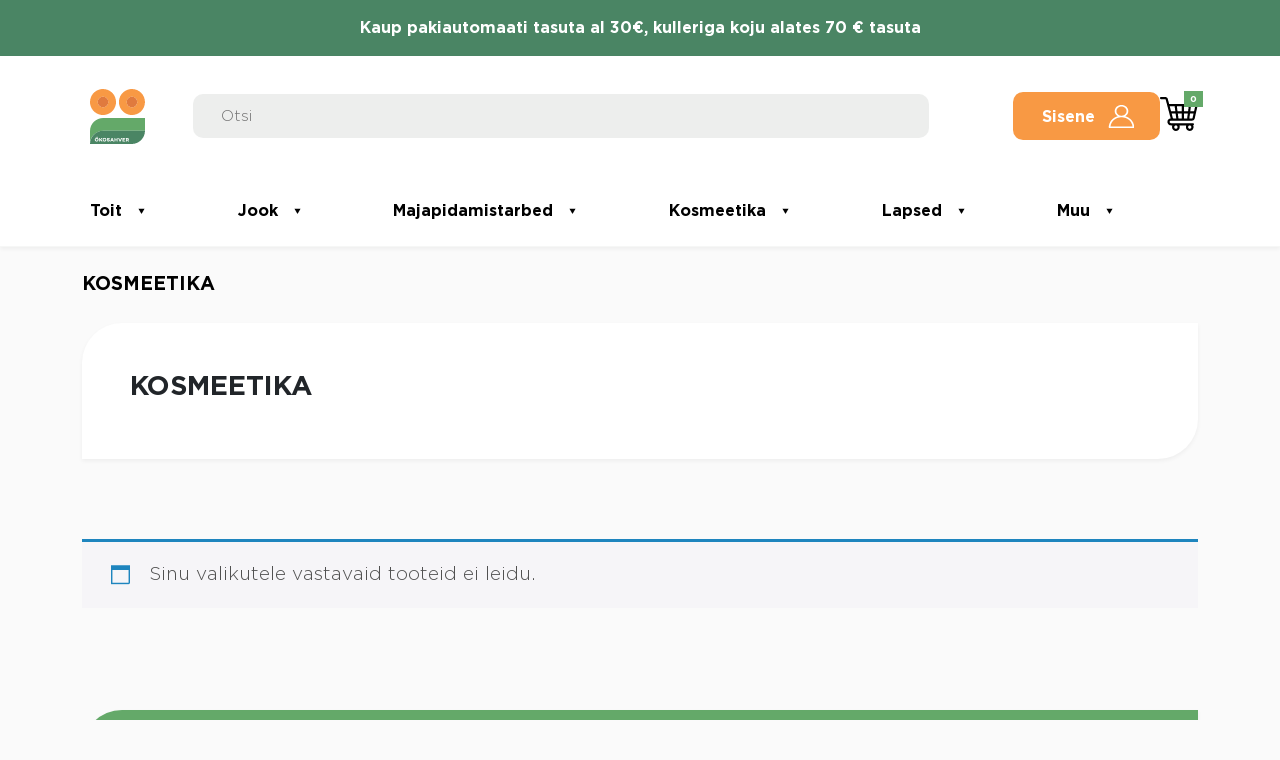

--- FILE ---
content_type: text/html; charset=UTF-8
request_url: https://www.sahver.ee/tootekategooria/kosmeetika/?yith_wcan=1&product_cat=kosmeetika&product_tag=hooajalised-tooted%2Cintiimpesu%2Ckehaolid%2Ctervisetooted&product-page=50
body_size: 50455
content:
<!doctype html>
<html lang="et">

<head>
	<meta charset="UTF-8">
	<meta name="viewport" content="width=device-width, initial-scale=1">
	<meta name='robots' content='index, follow, max-image-preview:large, max-snippet:-1, max-video-preview:-1' />
	<style>img:is([sizes="auto" i], [sizes^="auto," i]) { contain-intrinsic-size: 3000px 1500px }</style>
	<script id="cookie-law-info-gcm-var-js">
var _ckyGcm = {"status":true,"default_settings":[{"analytics":"denied","advertisement":"denied","functional":"denied","necessary":"granted","ad_user_data":"denied","ad_personalization":"denied","regions":"All"}],"wait_for_update":2000,"url_passthrough":false,"ads_data_redaction":false}</script>
<script id="cookie-law-info-gcm-js" type="text/javascript" src="https://www.sahver.ee/wp-content/plugins/cookie-law-info/lite/frontend/js/gcm.min.js"></script> <script id="cookieyes" type="text/javascript" src="https://cdn-cookieyes.com/client_data/460d29c244989998fd7e6cf7/script.js"></script>
<!-- Google Tag Manager for WordPress by gtm4wp.com -->
<script data-cfasync="false" data-pagespeed-no-defer>
	var gtm4wp_datalayer_name = "dataLayer";
	var dataLayer = dataLayer || [];
	const gtm4wp_use_sku_instead = false;
	const gtm4wp_currency = 'EUR';
	const gtm4wp_product_per_impression = 10;
	const gtm4wp_clear_ecommerce = false;
	const gtm4wp_datalayer_max_timeout = 2000;
</script>
<!-- End Google Tag Manager for WordPress by gtm4wp.com -->
	<!-- This site is optimized with the Yoast SEO plugin v26.5 - https://yoast.com/wordpress/plugins/seo/ -->
	<title>KOSMEETIKA - Sahver.ee</title>
	<link rel="canonical" href="https://www.sahver.ee/tootekategooria/kosmeetika/" />
	<meta property="og:locale" content="et_EE" />
	<meta property="og:type" content="article" />
	<meta property="og:title" content="KOSMEETIKA - Sahver.ee" />
	<meta property="og:url" content="https://www.sahver.ee/tootekategooria/kosmeetika/" />
	<meta property="og:site_name" content="Sahver.ee" />
	<meta name="twitter:card" content="summary_large_image" />
	<script type="application/ld+json" class="yoast-schema-graph">{"@context":"https://schema.org","@graph":[{"@type":"CollectionPage","@id":"https://www.sahver.ee/tootekategooria/kosmeetika/","url":"https://www.sahver.ee/tootekategooria/kosmeetika/","name":"KOSMEETIKA - Sahver.ee","isPartOf":{"@id":"https://www.sahver.ee/#website"},"breadcrumb":{"@id":"https://www.sahver.ee/tootekategooria/kosmeetika/#breadcrumb"},"inLanguage":"et"},{"@type":"BreadcrumbList","@id":"https://www.sahver.ee/tootekategooria/kosmeetika/#breadcrumb","itemListElement":[{"@type":"ListItem","position":1,"name":"Home","item":"https://www.sahver.ee/"},{"@type":"ListItem","position":2,"name":"KOSMEETIKA"}]},{"@type":"WebSite","@id":"https://www.sahver.ee/#website","url":"https://www.sahver.ee/","name":"Ökosahver - mahekauplus","description":"mahekauplus ja ökopood","publisher":{"@id":"https://www.sahver.ee/#organization"},"potentialAction":[{"@type":"SearchAction","target":{"@type":"EntryPoint","urlTemplate":"https://www.sahver.ee/?s={search_term_string}"},"query-input":{"@type":"PropertyValueSpecification","valueRequired":true,"valueName":"search_term_string"}}],"inLanguage":"et"},{"@type":"Organization","@id":"https://www.sahver.ee/#organization","name":"Sahver.ee","url":"https://www.sahver.ee/","logo":{"@type":"ImageObject","inLanguage":"et","@id":"https://www.sahver.ee/#/schema/logo/image/","url":"https://www.sahver.ee/wp-content/uploads/2022/06/Okosahver_logo_color_cmyk-copy.png","contentUrl":"https://www.sahver.ee/wp-content/uploads/2022/06/Okosahver_logo_color_cmyk-copy.png","width":481,"height":481,"caption":"Sahver.ee"},"image":{"@id":"https://www.sahver.ee/#/schema/logo/image/"},"sameAs":["https://www.facebook.com/Okosahver"]}]}</script>
	<!-- / Yoast SEO plugin. -->


<link rel="alternate" type="application/rss+xml" title="Sahver.ee &raquo; KOSMEETIKA Kategooria uudisevoog" href="https://www.sahver.ee/tootekategooria/kosmeetika/feed/" />
<script type="text/javascript">
/* <![CDATA[ */
window._wpemojiSettings = {"baseUrl":"https:\/\/s.w.org\/images\/core\/emoji\/16.0.1\/72x72\/","ext":".png","svgUrl":"https:\/\/s.w.org\/images\/core\/emoji\/16.0.1\/svg\/","svgExt":".svg","source":{"concatemoji":"https:\/\/www.sahver.ee\/wp-includes\/js\/wp-emoji-release.min.js?ver=002f839afb06cac80e70dda39e191023"}};
/*! This file is auto-generated */
!function(s,n){var o,i,e;function c(e){try{var t={supportTests:e,timestamp:(new Date).valueOf()};sessionStorage.setItem(o,JSON.stringify(t))}catch(e){}}function p(e,t,n){e.clearRect(0,0,e.canvas.width,e.canvas.height),e.fillText(t,0,0);var t=new Uint32Array(e.getImageData(0,0,e.canvas.width,e.canvas.height).data),a=(e.clearRect(0,0,e.canvas.width,e.canvas.height),e.fillText(n,0,0),new Uint32Array(e.getImageData(0,0,e.canvas.width,e.canvas.height).data));return t.every(function(e,t){return e===a[t]})}function u(e,t){e.clearRect(0,0,e.canvas.width,e.canvas.height),e.fillText(t,0,0);for(var n=e.getImageData(16,16,1,1),a=0;a<n.data.length;a++)if(0!==n.data[a])return!1;return!0}function f(e,t,n,a){switch(t){case"flag":return n(e,"\ud83c\udff3\ufe0f\u200d\u26a7\ufe0f","\ud83c\udff3\ufe0f\u200b\u26a7\ufe0f")?!1:!n(e,"\ud83c\udde8\ud83c\uddf6","\ud83c\udde8\u200b\ud83c\uddf6")&&!n(e,"\ud83c\udff4\udb40\udc67\udb40\udc62\udb40\udc65\udb40\udc6e\udb40\udc67\udb40\udc7f","\ud83c\udff4\u200b\udb40\udc67\u200b\udb40\udc62\u200b\udb40\udc65\u200b\udb40\udc6e\u200b\udb40\udc67\u200b\udb40\udc7f");case"emoji":return!a(e,"\ud83e\udedf")}return!1}function g(e,t,n,a){var r="undefined"!=typeof WorkerGlobalScope&&self instanceof WorkerGlobalScope?new OffscreenCanvas(300,150):s.createElement("canvas"),o=r.getContext("2d",{willReadFrequently:!0}),i=(o.textBaseline="top",o.font="600 32px Arial",{});return e.forEach(function(e){i[e]=t(o,e,n,a)}),i}function t(e){var t=s.createElement("script");t.src=e,t.defer=!0,s.head.appendChild(t)}"undefined"!=typeof Promise&&(o="wpEmojiSettingsSupports",i=["flag","emoji"],n.supports={everything:!0,everythingExceptFlag:!0},e=new Promise(function(e){s.addEventListener("DOMContentLoaded",e,{once:!0})}),new Promise(function(t){var n=function(){try{var e=JSON.parse(sessionStorage.getItem(o));if("object"==typeof e&&"number"==typeof e.timestamp&&(new Date).valueOf()<e.timestamp+604800&&"object"==typeof e.supportTests)return e.supportTests}catch(e){}return null}();if(!n){if("undefined"!=typeof Worker&&"undefined"!=typeof OffscreenCanvas&&"undefined"!=typeof URL&&URL.createObjectURL&&"undefined"!=typeof Blob)try{var e="postMessage("+g.toString()+"("+[JSON.stringify(i),f.toString(),p.toString(),u.toString()].join(",")+"));",a=new Blob([e],{type:"text/javascript"}),r=new Worker(URL.createObjectURL(a),{name:"wpTestEmojiSupports"});return void(r.onmessage=function(e){c(n=e.data),r.terminate(),t(n)})}catch(e){}c(n=g(i,f,p,u))}t(n)}).then(function(e){for(var t in e)n.supports[t]=e[t],n.supports.everything=n.supports.everything&&n.supports[t],"flag"!==t&&(n.supports.everythingExceptFlag=n.supports.everythingExceptFlag&&n.supports[t]);n.supports.everythingExceptFlag=n.supports.everythingExceptFlag&&!n.supports.flag,n.DOMReady=!1,n.readyCallback=function(){n.DOMReady=!0}}).then(function(){return e}).then(function(){var e;n.supports.everything||(n.readyCallback(),(e=n.source||{}).concatemoji?t(e.concatemoji):e.wpemoji&&e.twemoji&&(t(e.twemoji),t(e.wpemoji)))}))}((window,document),window._wpemojiSettings);
/* ]]> */
</script>
<link rel='stylesheet' id='makecommerceblocks-css' href='https://www.sahver.ee/wp-content/plugins/makecommerce/payment/gateway/woocommerce/blocks/css/makecommerceblocks.css?ver=002f839afb06cac80e70dda39e191023' type='text/css' media='all' />
<link rel='stylesheet' id='xoo-aff-style-css' href='https://www.sahver.ee/wp-content/plugins/easy-login-woocommerce/xoo-form-fields-fw/assets/css/xoo-aff-style.css?ver=2.1.0' type='text/css' media='all' />
<style id='xoo-aff-style-inline-css' type='text/css'>

.xoo-aff-input-group .xoo-aff-input-icon{
	background-color:  #eee;
	color:  #555;
	max-width: 40px;
	min-width: 40px;
	border-color:  #ccc;
	border-width: 1px;
	font-size: 14px;
}
.xoo-aff-group{
	margin-bottom: 30px;
}

.xoo-aff-group input[type="text"], .xoo-aff-group input[type="password"], .xoo-aff-group input[type="email"], .xoo-aff-group input[type="number"], .xoo-aff-group select, .xoo-aff-group select + .select2, .xoo-aff-group input[type="tel"], .xoo-aff-group input[type="file"]{
	background-color: #fff;
	color: #777;
	border-width: 1px;
	border-color: #cccccc;
	height: 50px;
}


.xoo-aff-group input[type="file"]{
	line-height: calc(50px - 13px);
}



.xoo-aff-group input[type="text"]::placeholder, .xoo-aff-group input[type="password"]::placeholder, .xoo-aff-group input[type="email"]::placeholder, .xoo-aff-group input[type="number"]::placeholder, .xoo-aff-group select::placeholder, .xoo-aff-group input[type="tel"]::placeholder, .xoo-aff-group .select2-selection__rendered, .xoo-aff-group .select2-container--default .select2-selection--single .select2-selection__rendered, .xoo-aff-group input[type="file"]::placeholder, .xoo-aff-group input::file-selector-button{
	color: #777;
}

.xoo-aff-group input[type="text"]:focus, .xoo-aff-group input[type="password"]:focus, .xoo-aff-group input[type="email"]:focus, .xoo-aff-group input[type="number"]:focus, .xoo-aff-group select:focus, .xoo-aff-group select + .select2:focus, .xoo-aff-group input[type="tel"]:focus, .xoo-aff-group input[type="file"]:focus{
	background-color: #ededed;
	color: #000;
}

[placeholder]:focus::-webkit-input-placeholder{
	color: #000!important;
}


.xoo-aff-input-icon + input[type="text"], .xoo-aff-input-icon + input[type="password"], .xoo-aff-input-icon + input[type="email"], .xoo-aff-input-icon + input[type="number"], .xoo-aff-input-icon + select, .xoo-aff-input-icon + select + .select2,  .xoo-aff-input-icon + input[type="tel"], .xoo-aff-input-icon + input[type="file"]{
	border-bottom-left-radius: 0;
	border-top-left-radius: 0;
}


</style>
<link rel='stylesheet' id='xoo-aff-font-awesome5-css' href='https://www.sahver.ee/wp-content/plugins/easy-login-woocommerce/xoo-form-fields-fw/lib/fontawesome5/css/all.min.css?ver=002f839afb06cac80e70dda39e191023' type='text/css' media='all' />
<style id='wp-emoji-styles-inline-css' type='text/css'>

	img.wp-smiley, img.emoji {
		display: inline !important;
		border: none !important;
		box-shadow: none !important;
		height: 1em !important;
		width: 1em !important;
		margin: 0 0.07em !important;
		vertical-align: -0.1em !important;
		background: none !important;
		padding: 0 !important;
	}
</style>
<link rel='stylesheet' id='wp-block-library-css' href='https://www.sahver.ee/wp-includes/css/dist/block-library/style.min.css?ver=002f839afb06cac80e70dda39e191023' type='text/css' media='all' />
<style id='classic-theme-styles-inline-css' type='text/css'>
/*! This file is auto-generated */
.wp-block-button__link{color:#fff;background-color:#32373c;border-radius:9999px;box-shadow:none;text-decoration:none;padding:calc(.667em + 2px) calc(1.333em + 2px);font-size:1.125em}.wp-block-file__button{background:#32373c;color:#fff;text-decoration:none}
</style>
<style id='global-styles-inline-css' type='text/css'>
:root{--wp--preset--aspect-ratio--square: 1;--wp--preset--aspect-ratio--4-3: 4/3;--wp--preset--aspect-ratio--3-4: 3/4;--wp--preset--aspect-ratio--3-2: 3/2;--wp--preset--aspect-ratio--2-3: 2/3;--wp--preset--aspect-ratio--16-9: 16/9;--wp--preset--aspect-ratio--9-16: 9/16;--wp--preset--color--black: #000000;--wp--preset--color--cyan-bluish-gray: #abb8c3;--wp--preset--color--white: #ffffff;--wp--preset--color--pale-pink: #f78da7;--wp--preset--color--vivid-red: #cf2e2e;--wp--preset--color--luminous-vivid-orange: #ff6900;--wp--preset--color--luminous-vivid-amber: #fcb900;--wp--preset--color--light-green-cyan: #7bdcb5;--wp--preset--color--vivid-green-cyan: #00d084;--wp--preset--color--pale-cyan-blue: #8ed1fc;--wp--preset--color--vivid-cyan-blue: #0693e3;--wp--preset--color--vivid-purple: #9b51e0;--wp--preset--gradient--vivid-cyan-blue-to-vivid-purple: linear-gradient(135deg,rgba(6,147,227,1) 0%,rgb(155,81,224) 100%);--wp--preset--gradient--light-green-cyan-to-vivid-green-cyan: linear-gradient(135deg,rgb(122,220,180) 0%,rgb(0,208,130) 100%);--wp--preset--gradient--luminous-vivid-amber-to-luminous-vivid-orange: linear-gradient(135deg,rgba(252,185,0,1) 0%,rgba(255,105,0,1) 100%);--wp--preset--gradient--luminous-vivid-orange-to-vivid-red: linear-gradient(135deg,rgba(255,105,0,1) 0%,rgb(207,46,46) 100%);--wp--preset--gradient--very-light-gray-to-cyan-bluish-gray: linear-gradient(135deg,rgb(238,238,238) 0%,rgb(169,184,195) 100%);--wp--preset--gradient--cool-to-warm-spectrum: linear-gradient(135deg,rgb(74,234,220) 0%,rgb(151,120,209) 20%,rgb(207,42,186) 40%,rgb(238,44,130) 60%,rgb(251,105,98) 80%,rgb(254,248,76) 100%);--wp--preset--gradient--blush-light-purple: linear-gradient(135deg,rgb(255,206,236) 0%,rgb(152,150,240) 100%);--wp--preset--gradient--blush-bordeaux: linear-gradient(135deg,rgb(254,205,165) 0%,rgb(254,45,45) 50%,rgb(107,0,62) 100%);--wp--preset--gradient--luminous-dusk: linear-gradient(135deg,rgb(255,203,112) 0%,rgb(199,81,192) 50%,rgb(65,88,208) 100%);--wp--preset--gradient--pale-ocean: linear-gradient(135deg,rgb(255,245,203) 0%,rgb(182,227,212) 50%,rgb(51,167,181) 100%);--wp--preset--gradient--electric-grass: linear-gradient(135deg,rgb(202,248,128) 0%,rgb(113,206,126) 100%);--wp--preset--gradient--midnight: linear-gradient(135deg,rgb(2,3,129) 0%,rgb(40,116,252) 100%);--wp--preset--font-size--small: 13px;--wp--preset--font-size--medium: 20px;--wp--preset--font-size--large: 36px;--wp--preset--font-size--x-large: 42px;--wp--preset--spacing--20: 0.44rem;--wp--preset--spacing--30: 0.67rem;--wp--preset--spacing--40: 1rem;--wp--preset--spacing--50: 1.5rem;--wp--preset--spacing--60: 2.25rem;--wp--preset--spacing--70: 3.38rem;--wp--preset--spacing--80: 5.06rem;--wp--preset--shadow--natural: 6px 6px 9px rgba(0, 0, 0, 0.2);--wp--preset--shadow--deep: 12px 12px 50px rgba(0, 0, 0, 0.4);--wp--preset--shadow--sharp: 6px 6px 0px rgba(0, 0, 0, 0.2);--wp--preset--shadow--outlined: 6px 6px 0px -3px rgba(255, 255, 255, 1), 6px 6px rgba(0, 0, 0, 1);--wp--preset--shadow--crisp: 6px 6px 0px rgba(0, 0, 0, 1);}:where(.is-layout-flex){gap: 0.5em;}:where(.is-layout-grid){gap: 0.5em;}body .is-layout-flex{display: flex;}.is-layout-flex{flex-wrap: wrap;align-items: center;}.is-layout-flex > :is(*, div){margin: 0;}body .is-layout-grid{display: grid;}.is-layout-grid > :is(*, div){margin: 0;}:where(.wp-block-columns.is-layout-flex){gap: 2em;}:where(.wp-block-columns.is-layout-grid){gap: 2em;}:where(.wp-block-post-template.is-layout-flex){gap: 1.25em;}:where(.wp-block-post-template.is-layout-grid){gap: 1.25em;}.has-black-color{color: var(--wp--preset--color--black) !important;}.has-cyan-bluish-gray-color{color: var(--wp--preset--color--cyan-bluish-gray) !important;}.has-white-color{color: var(--wp--preset--color--white) !important;}.has-pale-pink-color{color: var(--wp--preset--color--pale-pink) !important;}.has-vivid-red-color{color: var(--wp--preset--color--vivid-red) !important;}.has-luminous-vivid-orange-color{color: var(--wp--preset--color--luminous-vivid-orange) !important;}.has-luminous-vivid-amber-color{color: var(--wp--preset--color--luminous-vivid-amber) !important;}.has-light-green-cyan-color{color: var(--wp--preset--color--light-green-cyan) !important;}.has-vivid-green-cyan-color{color: var(--wp--preset--color--vivid-green-cyan) !important;}.has-pale-cyan-blue-color{color: var(--wp--preset--color--pale-cyan-blue) !important;}.has-vivid-cyan-blue-color{color: var(--wp--preset--color--vivid-cyan-blue) !important;}.has-vivid-purple-color{color: var(--wp--preset--color--vivid-purple) !important;}.has-black-background-color{background-color: var(--wp--preset--color--black) !important;}.has-cyan-bluish-gray-background-color{background-color: var(--wp--preset--color--cyan-bluish-gray) !important;}.has-white-background-color{background-color: var(--wp--preset--color--white) !important;}.has-pale-pink-background-color{background-color: var(--wp--preset--color--pale-pink) !important;}.has-vivid-red-background-color{background-color: var(--wp--preset--color--vivid-red) !important;}.has-luminous-vivid-orange-background-color{background-color: var(--wp--preset--color--luminous-vivid-orange) !important;}.has-luminous-vivid-amber-background-color{background-color: var(--wp--preset--color--luminous-vivid-amber) !important;}.has-light-green-cyan-background-color{background-color: var(--wp--preset--color--light-green-cyan) !important;}.has-vivid-green-cyan-background-color{background-color: var(--wp--preset--color--vivid-green-cyan) !important;}.has-pale-cyan-blue-background-color{background-color: var(--wp--preset--color--pale-cyan-blue) !important;}.has-vivid-cyan-blue-background-color{background-color: var(--wp--preset--color--vivid-cyan-blue) !important;}.has-vivid-purple-background-color{background-color: var(--wp--preset--color--vivid-purple) !important;}.has-black-border-color{border-color: var(--wp--preset--color--black) !important;}.has-cyan-bluish-gray-border-color{border-color: var(--wp--preset--color--cyan-bluish-gray) !important;}.has-white-border-color{border-color: var(--wp--preset--color--white) !important;}.has-pale-pink-border-color{border-color: var(--wp--preset--color--pale-pink) !important;}.has-vivid-red-border-color{border-color: var(--wp--preset--color--vivid-red) !important;}.has-luminous-vivid-orange-border-color{border-color: var(--wp--preset--color--luminous-vivid-orange) !important;}.has-luminous-vivid-amber-border-color{border-color: var(--wp--preset--color--luminous-vivid-amber) !important;}.has-light-green-cyan-border-color{border-color: var(--wp--preset--color--light-green-cyan) !important;}.has-vivid-green-cyan-border-color{border-color: var(--wp--preset--color--vivid-green-cyan) !important;}.has-pale-cyan-blue-border-color{border-color: var(--wp--preset--color--pale-cyan-blue) !important;}.has-vivid-cyan-blue-border-color{border-color: var(--wp--preset--color--vivid-cyan-blue) !important;}.has-vivid-purple-border-color{border-color: var(--wp--preset--color--vivid-purple) !important;}.has-vivid-cyan-blue-to-vivid-purple-gradient-background{background: var(--wp--preset--gradient--vivid-cyan-blue-to-vivid-purple) !important;}.has-light-green-cyan-to-vivid-green-cyan-gradient-background{background: var(--wp--preset--gradient--light-green-cyan-to-vivid-green-cyan) !important;}.has-luminous-vivid-amber-to-luminous-vivid-orange-gradient-background{background: var(--wp--preset--gradient--luminous-vivid-amber-to-luminous-vivid-orange) !important;}.has-luminous-vivid-orange-to-vivid-red-gradient-background{background: var(--wp--preset--gradient--luminous-vivid-orange-to-vivid-red) !important;}.has-very-light-gray-to-cyan-bluish-gray-gradient-background{background: var(--wp--preset--gradient--very-light-gray-to-cyan-bluish-gray) !important;}.has-cool-to-warm-spectrum-gradient-background{background: var(--wp--preset--gradient--cool-to-warm-spectrum) !important;}.has-blush-light-purple-gradient-background{background: var(--wp--preset--gradient--blush-light-purple) !important;}.has-blush-bordeaux-gradient-background{background: var(--wp--preset--gradient--blush-bordeaux) !important;}.has-luminous-dusk-gradient-background{background: var(--wp--preset--gradient--luminous-dusk) !important;}.has-pale-ocean-gradient-background{background: var(--wp--preset--gradient--pale-ocean) !important;}.has-electric-grass-gradient-background{background: var(--wp--preset--gradient--electric-grass) !important;}.has-midnight-gradient-background{background: var(--wp--preset--gradient--midnight) !important;}.has-small-font-size{font-size: var(--wp--preset--font-size--small) !important;}.has-medium-font-size{font-size: var(--wp--preset--font-size--medium) !important;}.has-large-font-size{font-size: var(--wp--preset--font-size--large) !important;}.has-x-large-font-size{font-size: var(--wp--preset--font-size--x-large) !important;}
:where(.wp-block-post-template.is-layout-flex){gap: 1.25em;}:where(.wp-block-post-template.is-layout-grid){gap: 1.25em;}
:where(.wp-block-columns.is-layout-flex){gap: 2em;}:where(.wp-block-columns.is-layout-grid){gap: 2em;}
:root :where(.wp-block-pullquote){font-size: 1.5em;line-height: 1.6;}
</style>
<link rel='stylesheet' id='menu-image-css' href='https://www.sahver.ee/wp-content/plugins/menu-image/includes/css/menu-image.css?ver=3.13' type='text/css' media='all' />
<link rel='stylesheet' id='dashicons-css' href='https://www.sahver.ee/wp-includes/css/dashicons.min.css?ver=002f839afb06cac80e70dda39e191023' type='text/css' media='all' />
<link rel='stylesheet' id='woocommerce-layout-css' href='https://www.sahver.ee/wp-content/plugins/woocommerce/assets/css/woocommerce-layout.css?ver=10.3.6' type='text/css' media='all' />
<link rel='stylesheet' id='woocommerce-smallscreen-css' href='https://www.sahver.ee/wp-content/plugins/woocommerce/assets/css/woocommerce-smallscreen.css?ver=10.3.6' type='text/css' media='only screen and (max-width: 768px)' />
<link rel='stylesheet' id='woocommerce-general-css' href='https://www.sahver.ee/wp-content/plugins/woocommerce/assets/css/woocommerce.css?ver=10.3.6' type='text/css' media='all' />
<style id='woocommerce-inline-inline-css' type='text/css'>
.woocommerce form .form-row .required { visibility: visible; }
</style>
<link rel='stylesheet' id='aws-style-css' href='https://www.sahver.ee/wp-content/plugins/advanced-woo-search/assets/css/common.min.css?ver=3.49' type='text/css' media='all' />
<link rel='stylesheet' id='xoo-el-style-css' href='https://www.sahver.ee/wp-content/plugins/easy-login-woocommerce/assets/css/xoo-el-style.css?ver=3.0.3' type='text/css' media='all' />
<style id='xoo-el-style-inline-css' type='text/css'>

	.xoo-el-form-container button.btn.button.xoo-el-action-btn{
		background-color: #f89944;
		color: #ffffff;
		font-weight: 600;
		font-size: 15px;
		height: 40px;
	}

.xoo-el-container:not(.xoo-el-style-slider) .xoo-el-inmodal{
	max-width: 800px;
	max-height: 550px;
}

.xoo-el-style-slider .xoo-el-modal{
	transform: translateX(800px);
	max-width: 800px;
}

	.xoo-el-sidebar{
		background-image: url(https://arendus.sahver.ee/wp-content/plugins/easy-login-woocommerce/assets/images/popup-sidebar.jpg);
		min-width: 0%;
	}

.xoo-el-main, .xoo-el-main a , .xoo-el-main label{
	color: #000000;
}
.xoo-el-srcont{
	background-color: #ffffff;
}
.xoo-el-form-container ul.xoo-el-tabs li.xoo-el-active {
	background-color: #64a969;
	color: #ffffff;
}
.xoo-el-form-container ul.xoo-el-tabs li{
	background-color: #eeeeee;
	color: #000000;
	font-size: 16px;
	padding: 12px 20px;
}
.xoo-el-main{
	padding: 40px 30px;
}

.xoo-el-form-container button.xoo-el-action-btn:not(.button){
    font-weight: 600;
    font-size: 15px;
}



	.xoo-el-modal:before {
		vertical-align: middle;
	}

	.xoo-el-style-slider .xoo-el-srcont {
		justify-content: center;
	}

	.xoo-el-style-slider .xoo-el-main{
		padding-top: 10px;
		padding-bottom: 10px; 
	}





.xoo-el-popup-active .xoo-el-opac{
    opacity: 0.7;
    background-color: #000000;
}





</style>
<link rel='stylesheet' id='xoo-el-fonts-css' href='https://www.sahver.ee/wp-content/plugins/easy-login-woocommerce/assets/css/xoo-el-fonts.css?ver=3.0.3' type='text/css' media='all' />
<link rel='stylesheet' id='brands-styles-css' href='https://www.sahver.ee/wp-content/plugins/woocommerce/assets/css/brands.css?ver=10.3.6' type='text/css' media='all' />
<link rel='stylesheet' id='dgwt-wcas-style-css' href='https://www.sahver.ee/wp-content/plugins/ajax-search-for-woocommerce/assets/css/style.min.css?ver=1.32.0' type='text/css' media='all' />
<link rel='stylesheet' id='bootstrap_style-css' href='https://www.sahver.ee/wp-content/themes/okosahver/css/bootstrap.min.css?ver=002f839afb06cac80e70dda39e191023' type='text/css' media='all' />
<link rel='stylesheet' id='style-css' href='https://www.sahver.ee/wp-content/themes/okosahver/style.css?ver=202408121954' type='text/css' media='all' />
<link rel='stylesheet' id='wwbp_frontend-css' href='https://www.sahver.ee/wp-content/plugins/weight-based-pricing-for-woocommerce//Assets/CSS/wwbp_frontend.css?ver=1.1.6' type='text/css' media='all' />
<script type="text/javascript" src="https://www.sahver.ee/wp-includes/js/jquery/jquery.min.js?ver=3.7.1" id="jquery-core-js"></script>
<script type="text/javascript" src="https://www.sahver.ee/wp-includes/js/jquery/jquery-migrate.min.js?ver=3.4.1" id="jquery-migrate-js"></script>
<script type="text/javascript" id="jquery-js-after">
/* <![CDATA[ */
if (typeof (window.wpfReadyList) == "undefined") {
			var v = jQuery.fn.jquery;
			if (v && parseInt(v) >= 3 && window.self === window.top) {
				var readyList=[];
				window.originalReadyMethod = jQuery.fn.ready;
				jQuery.fn.ready = function(){
					if(arguments.length && arguments.length > 0 && typeof arguments[0] === "function") {
						readyList.push({"c": this, "a": arguments});
					}
					return window.originalReadyMethod.apply( this, arguments );
				};
				window.wpfReadyList = readyList;
			}}
/* ]]> */
</script>
<script type="text/javascript" id="xoo-aff-js-js-extra">
/* <![CDATA[ */
var xoo_aff_localize = {"adminurl":"https:\/\/www.sahver.ee\/wp-admin\/admin-ajax.php","password_strength":{"min_password_strength":3,"i18n_password_error":"Please enter a stronger password.","i18n_password_hint":"Vihje: Sinu parool peaks olema v\u00e4hemalt seitse m\u00e4rki pikk. Tugevama parooli saamiseks kasuta nii suur- kui v\u00e4iket\u00e4hti, numbreid ja erim\u00e4rke nagu ! &quot; ? $ % ^ &amp; )."}};
/* ]]> */
</script>
<script type="text/javascript" src="https://www.sahver.ee/wp-content/plugins/easy-login-woocommerce/xoo-form-fields-fw/assets/js/xoo-aff-js.js?ver=2.1.0" id="xoo-aff-js-js" defer="defer" data-wp-strategy="defer"></script>
<script type="text/javascript" id="MC_PARCELMACHINE_SEARCHABLE_JS-js-before">
/* <![CDATA[ */
const MC_PARCELMACHINE_SEARCHABLE_JS = [{"placeholder":"-- vali pakiautomaat --"}]
/* ]]> */
</script>
<script type="text/javascript" src="https://www.sahver.ee/wp-content/plugins/makecommerce/shipping/js/parcelmachine_searchable.js?ver=1759217522" id="MC_PARCELMACHINE_SEARCHABLE_JS-js"></script>
<script type="text/javascript" src="https://www.sahver.ee/wp-content/plugins/makecommerce/shipping/js/parcelmachine.js?ver=1759217522" id="MC_PARCELMACHINE_JS-js"></script>
<script type="text/javascript" src="https://www.sahver.ee/wp-content/plugins/woocommerce/assets/js/jquery-blockui/jquery.blockUI.min.js?ver=2.7.0-wc.10.3.6" id="wc-jquery-blockui-js" defer="defer" data-wp-strategy="defer"></script>
<script type="text/javascript" id="wc-add-to-cart-js-extra">
/* <![CDATA[ */
var wc_add_to_cart_params = {"ajax_url":"\/wp-admin\/admin-ajax.php","wc_ajax_url":"\/?wc-ajax=%%endpoint%%","i18n_view_cart":"Vaata ostukorvi","cart_url":"https:\/\/www.sahver.ee\/ostukorv\/","is_cart":"","cart_redirect_after_add":"no"};
/* ]]> */
</script>
<script type="text/javascript" src="https://www.sahver.ee/wp-content/plugins/woocommerce/assets/js/frontend/add-to-cart.min.js?ver=10.3.6" id="wc-add-to-cart-js" defer="defer" data-wp-strategy="defer"></script>
<script type="text/javascript" src="https://www.sahver.ee/wp-content/plugins/woocommerce/assets/js/js-cookie/js.cookie.min.js?ver=2.1.4-wc.10.3.6" id="wc-js-cookie-js" defer="defer" data-wp-strategy="defer"></script>
<script type="text/javascript" id="woocommerce-js-extra">
/* <![CDATA[ */
var woocommerce_params = {"ajax_url":"\/wp-admin\/admin-ajax.php","wc_ajax_url":"\/?wc-ajax=%%endpoint%%","i18n_password_show":"Show password","i18n_password_hide":"Hide password"};
/* ]]> */
</script>
<script type="text/javascript" src="https://www.sahver.ee/wp-content/plugins/woocommerce/assets/js/frontend/woocommerce.min.js?ver=10.3.6" id="woocommerce-js" defer="defer" data-wp-strategy="defer"></script>
<script type="text/javascript" src="https://www.sahver.ee/wp-content/themes/okosahver/js/sahver.js?ver=002f839afb06cac80e70dda39e191023" id="js-file-js"></script>
<script type="text/javascript" src="https://www.sahver.ee/wp-content/plugins/weight-based-pricing-for-woocommerce//Assets/JS/wwbp_frontend.js?ver=1.1.6" id="wwbp_frontend-js"></script>
<script type="text/javascript" id="MC_BLOCKS_SWITCHER-js-before">
/* <![CDATA[ */
const MC_BLOCKS_SWITCHER = {"country":"EE"}
/* ]]> */
</script>
<script type="text/javascript" src="https://www.sahver.ee/wp-content/plugins/makecommerce/payment/gateway/woocommerce/blocks/js/mc_blocks_payment_switcher.js?ver=1759217522" id="MC_BLOCKS_SWITCHER-js"></script>
<link rel="https://api.w.org/" href="https://www.sahver.ee/wp-json/" /><link rel="alternate" title="JSON" type="application/json" href="https://www.sahver.ee/wp-json/wp/v2/product_cat/3495" /><link rel="EditURI" type="application/rsd+xml" title="RSD" href="https://www.sahver.ee/xmlrpc.php?rsd" />


<!-- Google Tag Manager for WordPress by gtm4wp.com -->
<!-- GTM Container placement set to automatic -->
<script data-cfasync="false" data-pagespeed-no-defer type="text/javascript">
	var dataLayer_content = {"pagePostType":false,"pagePostType2":"tax-","pageCategory":[]};
	dataLayer.push( dataLayer_content );
</script>
<script data-cfasync="false" data-pagespeed-no-defer type="text/javascript">
(function(w,d,s,l,i){w[l]=w[l]||[];w[l].push({'gtm.start':
new Date().getTime(),event:'gtm.js'});var f=d.getElementsByTagName(s)[0],
j=d.createElement(s),dl=l!='dataLayer'?'&l='+l:'';j.async=true;j.src=
'//www.googletagmanager.com/gtm.js?id='+i+dl;f.parentNode.insertBefore(j,f);
})(window,document,'script','dataLayer','GTM-5J7X7HCP');
</script>
<!-- End Google Tag Manager for WordPress by gtm4wp.com -->
			            <!-- Global site tag (gtag.js) - Google Analytics -->
						<script async src='https://www.googletagmanager.com/gtag/js?id=G-584BBQ11D3'></script>
						<script>
						 window.dataLayer = window.dataLayer || [];
						  function gtag(){dataLayer.push(arguments);}
						  gtag('js', new Date());
						
						  gtag('config', 'G-584BBQ11D3');
						</script>
	            		<style>
			.dgwt-wcas-ico-magnifier,.dgwt-wcas-ico-magnifier-handler{max-width:20px}.dgwt-wcas-search-wrapp{max-width:600px}		</style>
			<noscript><style>.woocommerce-product-gallery{ opacity: 1 !important; }</style></noscript>
	<link rel="icon" href="https://www.sahver.ee/wp-content/uploads/2022/04/logo-64x64.png" sizes="32x32" />
<link rel="icon" href="https://www.sahver.ee/wp-content/uploads/2022/04/logo-300x300.png" sizes="192x192" />
<link rel="apple-touch-icon" href="https://www.sahver.ee/wp-content/uploads/2022/04/logo-300x300.png" />
<meta name="msapplication-TileImage" content="https://www.sahver.ee/wp-content/uploads/2022/04/logo-300x300.png" />
		<style type="text/css" id="wp-custom-css">
			@media only screen and (max-width: 700px) {
    /* Hide specific td elements */
    .hidemobile {
        display: none !important;
        visibility: hidden;
    }

}

body.page-id-163 .woocommerce-ordering {
	display: none;
}

.vxc_subscribe_label {
	font-size: 1rem;
	padding-left: 3px;
	padding-right: 3px;
	margin: 0 0 6px;
}

#vxc_mailchimp_check_ {
	margin: -2px 8px 0 0;
}
		</style>
			<script async src="https://www.googletagmanager.com/gtag/js?id=UA-8274866-1"></script>
	<script>
		window.dataLayer = window.dataLayer || [];
		function gtag() { dataLayer.push(arguments); }
		gtag('js', new Date());
		gtag('config', 'UA-8274866-1');
	</script>
	<script type="text/javascript">
    (function(c,l,a,r,i,t,y){
        c[a]=c[a]||function(){(c[a].q=c[a].q||[]).push(arguments)};
        t=l.createElement(r);t.async=1;t.src="https://www.clarity.ms/tag/"+i;
        y=l.getElementsByTagName(r)[0];y.parentNode.insertBefore(t,y);
    })(window, document, "clarity", "script", "uly5c7h073");
</script>
</head>

<body class="archive tax-product_cat term-kosmeetika term-3495 wp-theme-okosahver theme-okosahver woocommerce woocommerce-page woocommerce-no-js">
	
<!-- GTM Container placement set to automatic -->
<!-- Google Tag Manager (noscript) -->
				<noscript><iframe src="https://www.googletagmanager.com/ns.html?id=GTM-5J7X7HCP" height="0" width="0" style="display:none;visibility:hidden" aria-hidden="true"></iframe></noscript>
<!-- End Google Tag Manager (noscript) -->	<div id="page" class="site">
		<a class="skip-link screen-reader-text"
			href="#primary">Skip to content</a>

		<div id="announcement-bar">
			<div class="container">
				<div class="row">
					<div class="col-md-2">

					</div>
					<div class="col-md-8 text-center">
						<a href="/transport/" style="color:#ffffff">
							<!-- <p>Tellimused pakiautomaati alates 40€ TASUTA!</p> -->
							<!-- p>Kaup pakiautomaati al 25€ tasuta, kulleriga koju al 50€ tasuta</p -->
							<p>Kaup pakiautomaati tasuta al 30€, kulleriga koju alates 70 € tasuta</p>
						</a>					</div>
					<!--<div class="col-md-2">
					EST ENG RUS
				</div>-->
				</div>
			</div>
		</div>

		<div id="search-bar" class="menuarea">
			<div class="container">

				<nav class="navbar navbar-expand-lg navbar-light">

					<div class="row align-items-center h-100">
						<div class="col-4 order-2 order-lg-1 col-lg-1">
							<a class="logo align-self-center" href="/"><img alt="Ökosahver logo"
									src="https://www.sahver.ee/wp-content/themes/okosahver/images/logo.svg"></a>
						</div>
						<div class="col-4 order-1 order-lg-2 col-lg-8">
							<div class="search-block d-none d-lg-block"><div class="aws-container" data-url="/?wc-ajax=aws_action" data-siteurl="https://www.sahver.ee" data-lang="" data-show-loader="true" data-show-more="true" data-show-page="true" data-ajax-search="true" data-show-clear="true" data-mobile-screen="false" data-use-analytics="false" data-min-chars="1" data-buttons-order="1" data-timeout="300" data-is-mobile="false" data-page-id="3495" data-tax="product_tag" ><form class="aws-search-form" action="https://www.sahver.ee/" method="get" role="search" ><div class="aws-wrapper"><label class="aws-search-label" for="6971e472cad56">Otsi</label><input type="search" name="s" id="6971e472cad56" value="" class="aws-search-field" placeholder="Otsi" autocomplete="off" /><input type="hidden" name="post_type" value="product"><input type="hidden" name="type_aws" value="true"><div class="aws-search-clear"><span>×</span></div><div class="aws-loader"></div></div></form></div></div>
							<button class="navbar-toggler" type="button" data-bs-toggle="offcanvas"
								data-bs-target="#navbarSupportedContent" aria-controls="offcanvasWithBackdrop"
								aria-expanded="false" aria-label="Toggle navigation">
								<span class="navbar-toggler-icon"></span>
							</button>
						</div>
						<div class="col-4 order-3 col-lg-3 cart">
							<div class="account-button d-none d-lg-block">
								<a class="xoo-el-action-sc button btn xoo-el-login-tgr" http://data-redirect=/tootekategooria/kosmeetika/?yith_wcan=1&#038;product_cat=kosmeetika&#038;product_tag=hooajalised-tooted%2Cintiimpesu%2Ckehaolid%2Ctervisetooted&#038;product-page=50>Sisene</a>							</div>
							<div class="shopping-cart">
								<div id="mini-cart-count">0</div>
								<img src="https://www.sahver.ee/wp-content/themes/okosahver/images/cart.svg">
								
    <div class="cart-customlocation">
        <ul class="product-list">
                    </ul>

        <div class="cart-total">
            0 toodet                        – <span class="woocommerce-Price-amount amount"><bdi>0,00&nbsp;<span class="woocommerce-Price-currencySymbol">&euro;</span></bdi></span>                    </div>

        <div class="cart-link">
            <a href="https://www.sahver.ee/ostukorv/"
               title="View your shopping cart">
                Ostukorvi
            </a>
        </div>
    </div>

    							</div>
						</div>
					</div>

					<div class="offcanvas offcanvas-end navbar-collapse" id="navbarSupportedContent">
						<div class="w-100 d-flex justify-content-end">
							<button type="button" class="btn-close text-reset mt-1 d-lg-none"
								data-bs-dismiss="offcanvas" aria-label="Close"></button>
						</div>

						<ul id="menu-kategooriad" class="navbar-nav nav-fill w-100"><li  id="menu-item-35906" class="menu-item menu-item-type-taxonomy menu-item-object-product_cat menu-item-has-children dropdown nav-item nav-item-35906"><a href="https://www.sahver.ee/tootekategooria/toit/" class="nav-link  dropdown-toggle" data-bs-toggle="dropdown" aria-haspopup="true" aria-expanded="false">Toit</a>
<div class="menu-wrapper"><div class="container"><ul class="dropdown-menu  depth_0">
	<li  id="menu-item-35920" class="menu-item menu-item-type-taxonomy menu-item-object-product_cat nav-item nav-item-35920"><a href="https://www.sahver.ee/tootekategooria/toit/varske-puu-ja-koogivili/" class="dropdown-item "><img width="64" height="64" src="https://www.sahver.ee/wp-content/uploads/2022/04/varske-puu-ja-koogivili.png" class="menu-image menu-image-title-after" alt="" decoding="async" /><span class="menu-image-title-after menu-image-title">Värske puu- ja köögivili</span></a></li>
	<li  id="menu-item-35907" class="menu-item menu-item-type-taxonomy menu-item-object-product_cat nav-item nav-item-35907"><a href="https://www.sahver.ee/tootekategooria/toit/hoidised-konservid/" class="dropdown-item "><img width="64" height="64" src="https://www.sahver.ee/wp-content/uploads/2022/04/Hoidised-konservid.png" class="menu-image menu-image-title-after" alt="" decoding="async" /><span class="menu-image-title-after menu-image-title">Hoidised, konservid</span></a></li>
	<li  id="menu-item-35919" class="menu-item menu-item-type-taxonomy menu-item-object-product_cat nav-item nav-item-35919"><a href="https://www.sahver.ee/tootekategooria/toit/valmistoidud/" class="dropdown-item "><img width="64" height="64" src="https://www.sahver.ee/wp-content/uploads/2022/04/Valmistoidud.png" class="menu-image menu-image-title-after" alt="" decoding="async" /><span class="menu-image-title-after menu-image-title">Valmistoidud</span></a></li>
	<li  id="menu-item-35912" class="menu-item menu-item-type-taxonomy menu-item-object-product_cat nav-item nav-item-35912"><a href="https://www.sahver.ee/tootekategooria/toit/liha-ja-kalatooted-munad/" class="dropdown-item "><img width="64" height="64" src="https://www.sahver.ee/wp-content/uploads/2022/04/Liha-ja-kalatooted-munad.png" class="menu-image menu-image-title-after" alt="" decoding="async" /><span class="menu-image-title-after menu-image-title">Liha- ja kalatooted, munad</span></a></li>
	<li  id="menu-item-35909" class="menu-item menu-item-type-taxonomy menu-item-object-product_cat nav-item nav-item-35909"><a href="https://www.sahver.ee/tootekategooria/toit/kuivained/" class="dropdown-item "><img width="64" height="64" src="https://www.sahver.ee/wp-content/uploads/2022/04/kuivained.png" class="menu-image menu-image-title-after" alt="" decoding="async" /><span class="menu-image-title-after menu-image-title">Kuivained</span></a></li>
	<li  id="menu-item-35921" class="menu-item menu-item-type-taxonomy menu-item-object-product_cat nav-item nav-item-35921"><a href="https://www.sahver.ee/tootekategooria/toit/vegan-toidukaubad/" class="dropdown-item "><img width="64" height="64" src="https://www.sahver.ee/wp-content/uploads/2022/04/Vegan-toidukaubad.png" class="menu-image menu-image-title-after" alt="" decoding="async" /><span class="menu-image-title-after menu-image-title">Vegan toidukaubad</span></a></li>
	<li  id="menu-item-35916" class="menu-item menu-item-type-taxonomy menu-item-object-product_cat nav-item nav-item-35916"><a href="https://www.sahver.ee/tootekategooria/toit/piimatooted-ja-taimsed-piimad/" class="dropdown-item "><img width="64" height="64" src="https://www.sahver.ee/wp-content/uploads/2022/04/Piimatooted-ja-taimsed-piimad.png" class="menu-image menu-image-title-after" alt="" decoding="async" /><span class="menu-image-title-after menu-image-title">Piimatooted ja taimsed piimad</span></a></li>
	<li  id="menu-item-35914" class="menu-item menu-item-type-taxonomy menu-item-object-product_cat nav-item nav-item-35914"><a href="https://www.sahver.ee/tootekategooria/toit/maitseained-puljong-kupsetamiseks/" class="dropdown-item "><img width="64" height="64" src="https://www.sahver.ee/wp-content/uploads/2022/04/Maitseained-puljong-kupsetamiseks.png" class="menu-image menu-image-title-after" alt="" decoding="async" /><span class="menu-image-title-after menu-image-title">Maitseained, puljong, küpsetamiseks</span></a></li>
	<li  id="menu-item-35918" class="menu-item menu-item-type-taxonomy menu-item-object-product_cat nav-item nav-item-35918"><a href="https://www.sahver.ee/tootekategooria/toit/toidulisandid-vitamiinid-ja-superfood/" class="dropdown-item "><img width="64" height="64" src="https://www.sahver.ee/wp-content/uploads/2022/04/Toidulisandid-vitamiinid-ja-superfood.png" class="menu-image menu-image-title-after" alt="" decoding="async" /><span class="menu-image-title-after menu-image-title">Toidulisandid, vitamiinid ja superfood</span></a></li>
	<li  id="menu-item-35910" class="menu-item menu-item-type-taxonomy menu-item-object-product_cat nav-item nav-item-35910"><a href="https://www.sahver.ee/tootekategooria/toit/leivad-saiad/" class="dropdown-item "><img width="64" height="58" src="https://www.sahver.ee/wp-content/uploads/2022/04/Leivad-saiad.png" class="menu-image menu-image-title-after" alt="" decoding="async" /><span class="menu-image-title-after menu-image-title">Leivad, saiad</span></a></li>
	<li  id="menu-item-35908" class="menu-item menu-item-type-taxonomy menu-item-object-product_cat nav-item nav-item-35908"><a href="https://www.sahver.ee/tootekategooria/toit/kastmed-olid/" class="dropdown-item "><img width="64" height="64" src="https://www.sahver.ee/wp-content/uploads/2022/04/Kastmed-olid.png" class="menu-image menu-image-title-after" alt="" decoding="async" /><span class="menu-image-title-after menu-image-title">Kastmed, õlid</span></a></li>
	<li  id="menu-item-35911" class="menu-item menu-item-type-taxonomy menu-item-object-product_cat nav-item nav-item-35911"><a href="https://www.sahver.ee/tootekategooria/toit/lemmikloomatoidud/" class="dropdown-item "><img width="64" height="64" src="https://www.sahver.ee/wp-content/uploads/2022/04/Lemmikloomatoidud.png" class="menu-image menu-image-title-after" alt="" decoding="async" /><span class="menu-image-title-after menu-image-title">Lemmikloomatoidud</span></a></li>
	<li  id="menu-item-35917" class="menu-item menu-item-type-taxonomy menu-item-object-product_cat nav-item nav-item-35917"><a href="https://www.sahver.ee/tootekategooria/toit/sugavkulmutatud-toidukaubad/" class="dropdown-item "><img width="64" height="64" src="https://www.sahver.ee/wp-content/uploads/2022/04/Sugavkulmutatud-toidukaubad.png" class="menu-image menu-image-title-after" alt="" decoding="async" /><span class="menu-image-title-after menu-image-title">Sügavkülmutatud toidukaubad</span></a></li>
	<li  id="menu-item-35915" class="menu-item menu-item-type-taxonomy menu-item-object-product_cat nav-item nav-item-35915"><a href="https://www.sahver.ee/tootekategooria/toit/maiustused-ja-snakid/" class="dropdown-item "><img width="64" height="61" src="https://www.sahver.ee/wp-content/uploads/2022/04/Maiustused-ja-snakid.png" class="menu-image menu-image-title-after" alt="" decoding="async" /><span class="menu-image-title-after menu-image-title">Maiustused ja snäkid</span></a></li>
</ul></div></div>
</li>
<li  id="menu-item-35923" class="menu-item menu-item-type-taxonomy menu-item-object-product_cat menu-item-has-children dropdown nav-item nav-item-35923"><a href="https://www.sahver.ee/tootekategooria/jook/" class="nav-link  dropdown-toggle" data-bs-toggle="dropdown" aria-haspopup="true" aria-expanded="false">Jook</a>
<div class="menu-wrapper"><div class="container"><ul class="dropdown-menu  depth_0">
	<li  id="menu-item-35924" class="menu-item menu-item-type-taxonomy menu-item-object-product_cat nav-item nav-item-35924"><a href="https://www.sahver.ee/tootekategooria/jook/alkohoolsed-joogid/" class="dropdown-item "><img width="64" height="64" src="https://www.sahver.ee/wp-content/uploads/2022/04/Alkohoolsed-joogid.png" class="menu-image menu-image-title-after" alt="" decoding="async" /><span class="menu-image-title-after menu-image-title">Alkohoolsed joogid</span></a></li>
	<li  id="menu-item-35925" class="menu-item menu-item-type-taxonomy menu-item-object-product_cat nav-item nav-item-35925"><a href="https://www.sahver.ee/tootekategooria/jook/karastusjoogid-vesi-ja-mahlad/" class="dropdown-item "><img width="64" height="64" src="https://www.sahver.ee/wp-content/uploads/2022/04/karastusjoogid-vesi-ja-mahlad.png" class="menu-image menu-image-title-after" alt="" decoding="async" /><span class="menu-image-title-after menu-image-title">Karastusjoogid, vesi ja mahlad</span></a></li>
	<li  id="menu-item-35926" class="menu-item menu-item-type-taxonomy menu-item-object-product_cat nav-item nav-item-35926"><a href="https://www.sahver.ee/tootekategooria/jook/kuumad-joogid/" class="dropdown-item "><img width="64" height="64" src="https://www.sahver.ee/wp-content/uploads/2022/04/kuumad-joogid.png" class="menu-image menu-image-title-after" alt="" decoding="async" /><span class="menu-image-title-after menu-image-title">Kuumad joogid</span></a></li>
</ul></div></div>
</li>
<li  id="menu-item-35944" class="menu-item menu-item-type-taxonomy menu-item-object-product_cat menu-item-has-children dropdown nav-item nav-item-35944"><a href="https://www.sahver.ee/tootekategooria/majapidamistarbed/" class="nav-link  dropdown-toggle" data-bs-toggle="dropdown" aria-haspopup="true" aria-expanded="false">Majapidamistarbed</a>
<div class="menu-wrapper"><div class="container"><ul class="dropdown-menu  depth_0">
	<li  id="menu-item-35945" class="menu-item menu-item-type-taxonomy menu-item-object-product_cat nav-item nav-item-35945"><a href="https://www.sahver.ee/tootekategooria/majapidamistarbed/kook-ja-kodu/" class="dropdown-item "><img width="64" height="64" src="https://www.sahver.ee/wp-content/uploads/2022/04/kook-ja-kodu.png" class="menu-image menu-image-title-after" alt="" decoding="async" /><span class="menu-image-title-after menu-image-title">Köök ja kodu</span></a></li>
	<li  id="menu-item-35946" class="menu-item menu-item-type-taxonomy menu-item-object-product_cat nav-item nav-item-35946"><a href="https://www.sahver.ee/tootekategooria/majapidamistarbed/puhastus-ja-koristusvahendid/" class="dropdown-item "><img width="64" height="64" src="https://www.sahver.ee/wp-content/uploads/2022/04/puhastus-ja-koristusvahendid.png" class="menu-image menu-image-title-after" alt="" decoding="async" /><span class="menu-image-title-after menu-image-title">Puhastus- ja koristusvahendid</span></a></li>
</ul></div></div>
</li>
<li  id="menu-item-35928" class="menu-item menu-item-type-taxonomy menu-item-object-product_cat current-menu-item menu-item-has-children dropdown nav-item nav-item-35928"><a href="https://www.sahver.ee/tootekategooria/kosmeetika/" class="nav-link active dropdown-toggle" data-bs-toggle="dropdown" aria-haspopup="true" aria-expanded="false">Kosmeetika</a>
<div class="menu-wrapper"><div class="container"><ul class="dropdown-menu  depth_0">
	<li  id="menu-item-51578" class="menu-item menu-item-type-taxonomy menu-item-object-product_cat nav-item nav-item-51578"><a href="https://www.sahver.ee/tootekategooria/kosmeetika/juuksehooldus/" class="dropdown-item "><img width="64" height="64" src="https://www.sahver.ee/wp-content/uploads/2022/04/juuksehooldus.png" class="menu-image menu-image-title-after" alt="" decoding="async" /><span class="menu-image-title-after menu-image-title">Juuksehooldus</span></a></li>
	<li  id="menu-item-51582" class="menu-item menu-item-type-taxonomy menu-item-object-product_cat nav-item nav-item-51582"><a href="https://www.sahver.ee/tootekategooria/kosmeetika/suuhooldus/" class="dropdown-item "><img width="64" height="64" src="https://www.sahver.ee/wp-content/uploads/2022/04/suuhooldus.png" class="menu-image menu-image-title-after" alt="" decoding="async" /><span class="menu-image-title-after menu-image-title">Suuhooldus</span></a></li>
	<li  id="menu-item-35933" class="menu-item menu-item-type-taxonomy menu-item-object-product_cat nav-item nav-item-35933"><a href="https://www.sahver.ee/tootekategooria/kosmeetika/meestekosmeetika/" class="dropdown-item "><img width="64" height="64" src="https://www.sahver.ee/wp-content/uploads/2022/04/meestekosmeetika.png" class="menu-image menu-image-title-after" alt="" decoding="async" /><span class="menu-image-title-after menu-image-title">Meestekosmeetika</span></a></li>
	<li  id="menu-item-51579" class="menu-item menu-item-type-taxonomy menu-item-object-product_cat nav-item nav-item-51579"><a href="https://www.sahver.ee/tootekategooria/kosmeetika/kehahooldus/" class="dropdown-item "><img width="64" height="64" src="https://www.sahver.ee/wp-content/uploads/2022/04/kehahooldus.png" class="menu-image menu-image-title-after" alt="" decoding="async" /><span class="menu-image-title-after menu-image-title">Kehahooldus</span></a></li>
	<li  id="menu-item-51581" class="menu-item menu-item-type-taxonomy menu-item-object-product_cat nav-item nav-item-51581"><a href="https://www.sahver.ee/tootekategooria/kosmeetika/naohooldus/" class="dropdown-item "><img width="64" height="64" src="https://www.sahver.ee/wp-content/uploads/2022/04/kehahooldus.png" class="menu-image menu-image-title-after" alt="" decoding="async" /><span class="menu-image-title-after menu-image-title">Näohooldus</span></a></li>
	<li  id="menu-item-35936" class="menu-item menu-item-type-taxonomy menu-item-object-product_cat nav-item nav-item-35936"><a href="https://www.sahver.ee/tootekategooria/kosmeetika/tarvikud/" class="dropdown-item "><img width="64" height="64" src="https://www.sahver.ee/wp-content/uploads/2022/04/tarvikud.png" class="menu-image menu-image-title-after" alt="" decoding="async" /><span class="menu-image-title-after menu-image-title">Tarvikud</span></a></li>
	<li  id="menu-item-35929" class="menu-item menu-item-type-taxonomy menu-item-object-product_cat nav-item nav-item-35929"><a href="https://www.sahver.ee/tootekategooria/kosmeetika/intiimhugieen/" class="dropdown-item "><img width="64" height="64" src="https://www.sahver.ee/wp-content/uploads/2022/04/intiimhugieen.png" class="menu-image menu-image-title-after" alt="" decoding="async" /><span class="menu-image-title-after menu-image-title">Intiimhügieen</span></a></li>
</ul></div></div>
</li>
<li  id="menu-item-35938" class="menu-item menu-item-type-taxonomy menu-item-object-product_cat menu-item-has-children dropdown nav-item nav-item-35938"><a href="https://www.sahver.ee/tootekategooria/lapsed/" class="nav-link  dropdown-toggle" data-bs-toggle="dropdown" aria-haspopup="true" aria-expanded="false">Lapsed</a>
<div class="menu-wrapper"><div class="container"><ul class="dropdown-menu  depth_0">
	<li  id="menu-item-35939" class="menu-item menu-item-type-taxonomy menu-item-object-product_cat nav-item nav-item-35939"><a href="https://www.sahver.ee/tootekategooria/lapsed/beebitoidud/" class="dropdown-item "><img width="64" height="64" src="https://www.sahver.ee/wp-content/uploads/2022/04/beebitoidud.png" class="menu-image menu-image-title-after" alt="" decoding="async" /><span class="menu-image-title-after menu-image-title">Beebitoidud</span></a></li>
	<li  id="menu-item-35940" class="menu-item menu-item-type-taxonomy menu-item-object-product_cat nav-item nav-item-35940"><a href="https://www.sahver.ee/tootekategooria/lapsed/hugieenitarbed/" class="dropdown-item "><img width="64" height="64" src="https://www.sahver.ee/wp-content/uploads/2022/04/hugieenitarbed.png" class="menu-image menu-image-title-after" alt="" decoding="async" /><span class="menu-image-title-after menu-image-title">Hügieenitarbed</span></a></li>
	<li  id="menu-item-35941" class="menu-item menu-item-type-taxonomy menu-item-object-product_cat nav-item nav-item-35941"><a href="https://www.sahver.ee/tootekategooria/lapsed/kaeline-tegevus/" class="dropdown-item "><img width="64" height="64" src="https://www.sahver.ee/wp-content/uploads/2022/04/kaeline-tegevus.png" class="menu-image menu-image-title-after" alt="" decoding="async" /><span class="menu-image-title-after menu-image-title">Käeline tegevus</span></a></li>
	<li  id="menu-item-51583" class="menu-item menu-item-type-taxonomy menu-item-object-product_cat nav-item nav-item-51583"><a href="https://www.sahver.ee/tootekategooria/lapsed/kosmeetika-ja-vannitooted/" class="dropdown-item "><img width="64" height="64" src="https://www.sahver.ee/wp-content/uploads/2022/04/kosmeetika-ja-vannitooted.png" class="menu-image menu-image-title-after" alt="" decoding="async" /><span class="menu-image-title-after menu-image-title">Kosmeetika ja vannitooted</span></a></li>
</ul></div></div>
</li>
<li  id="menu-item-51584" class="menu-item menu-item-type-taxonomy menu-item-object-product_cat menu-item-has-children dropdown nav-item nav-item-51584"><a href="https://www.sahver.ee/tootekategooria/jook/kuumad-joogid/muu/" class="nav-link  dropdown-toggle" data-bs-toggle="dropdown" aria-haspopup="true" aria-expanded="false">Muu</a>
<div class="menu-wrapper"><div class="container"><ul class="dropdown-menu  depth_0">
	<li  id="menu-item-51585" class="menu-item menu-item-type-taxonomy menu-item-object-product_cat nav-item nav-item-51585"><a href="https://www.sahver.ee/tootekategooria/muu-2/muud-tooted/" class="dropdown-item "><img width="64" height="64" src="https://www.sahver.ee/wp-content/uploads/2022/04/muu.png" class="menu-image menu-image-title-after" alt="" decoding="async" /><span class="menu-image-title-after menu-image-title">Muud tooted</span></a></li>
</ul></div></div>
</li>
</ul>						<ul class="offcanvas-account">
														<li class="menu-item d-lg-none">
								<a class="xoo-el-action-sc button btn xoo-el-login-tgr" http://data-redirect=/tootekategooria/kosmeetika/?yith_wcan=1&#038;product_cat=kosmeetika&#038;product_tag=hooajalised-tooted%2Cintiimpesu%2Ckehaolid%2Ctervisetooted&#038;product-page=50>Login</a>							</li>
						</ul>
						<div class="d-flex d-lg-none w-100">
							<div class="aws-container" data-url="/?wc-ajax=aws_action" data-siteurl="https://www.sahver.ee" data-lang="" data-show-loader="true" data-show-more="true" data-show-page="true" data-ajax-search="true" data-show-clear="true" data-mobile-screen="false" data-use-analytics="false" data-min-chars="1" data-buttons-order="1" data-timeout="300" data-is-mobile="false" data-page-id="3495" data-tax="product_tag" ><form class="aws-search-form" action="https://www.sahver.ee/" method="get" role="search" ><div class="aws-wrapper"><label class="aws-search-label" for="6971e472cd2a5">Otsi</label><input type="search" name="s" id="6971e472cd2a5" value="" class="aws-search-field" placeholder="Otsi" autocomplete="off" /><input type="hidden" name="post_type" value="product"><input type="hidden" name="type_aws" value="true"><div class="aws-search-clear"><span>×</span></div><div class="aws-loader"></div></div></form></div>						</div>
						<div class="secondary-menu">
							<ul id="menu-ostuinfo" class="menu"><li id="menu-item-147" class="menu-item menu-item-type-post_type menu-item-object-page menu-item-147"><a href="https://www.sahver.ee/muugitingimused-ja-tasumine/">Müügitingimused</a></li>
<li id="menu-item-144" class="menu-item menu-item-type-post_type menu-item-object-page menu-item-privacy-policy menu-item-144"><a rel="privacy-policy" href="https://www.sahver.ee/isikuandmed/">Privaatsustingimused</a></li>
<li id="menu-item-36194" class="menu-item menu-item-type-post_type menu-item-object-page menu-item-36194"><a href="https://www.sahver.ee/transport/">Transpordivõimalused</a></li>
</ul><ul id="menu-meist" class="menu"><li id="menu-item-159" class="menu-item menu-item-type-post_type menu-item-object-page menu-item-159"><a href="https://www.sahver.ee/ajalugu/">Kes me oleme ja mida teeme?</a></li>
<li id="menu-item-158" class="menu-item menu-item-type-post_type menu-item-object-page menu-item-158"><a href="https://www.sahver.ee/kauplus/">Kauplus</a></li>
<li id="menu-item-157" class="menu-item menu-item-type-post_type menu-item-object-page menu-item-157"><a href="https://www.sahver.ee/mahepollumajandus/">Mahepõllumajandus</a></li>
<li id="menu-item-156" class="menu-item menu-item-type-post_type menu-item-object-page menu-item-156"><a href="https://www.sahver.ee/kontakt/">Kontakt</a></li>
</ul><ul id="menu-muu" class="menu"><li id="menu-item-162" class="menu-item menu-item-type-post_type menu-item-object-page menu-item-162"><a href="https://www.sahver.ee/hulgimuuk/">Hulgimüük</a></li>
</ul>						</div>
					</div>
				</nav>

			</div>
		</div>

		<div class="container">
			<nav class="woocommerce-breadcrumb" aria-label="Breadcrumb">KOSMEETIKA</nav>		</div>

					<div class="container filter">
				<div class="row">
					<div class="col">
						<div class="filter">
							<h1>KOSMEETIKA</h1><style type="text/css" id="wpfCustomCss-1_305467">.wpfLiLabel {
color: #64A969;
padding: 15px 20px;
border: 1px solid #64A969;
border-radius: 10px;
}
.wpfLiLabel:hover {
color: #fff;
padding: 15px 20px;
border: 1px solid #64A969;
border-radius: 10px;
background-color: #64A969;
}
.selected .wpfLiLabel {
color: #fff;
padding: 15px 20px;
border: 1px solid #64A969;
border-radius: 10px;
background-color: #64A969;
}
.wpfMainWrapper .wpfFilterWrapper .wpfFilterTitle {
cursor: default;
}
.wpfFilterVerScroll li label.wpfLiLabel {
display: flex;
flex-direction: row;
}
.wpfLiLabel .wpfCheckbox {
display: none;
}
.wpfLiLabel .wpfValue {
padding-left: 0 !important;
}
.wpfFilterWrapper .wpfValue .wpfFilterTaxNameWrapper {
padding-left: 0 !important;
font-weight: 700;
}

.wpfFilterContent .ms-options-wrap button, .wpfFilterContent .ms-options-wrap button:focus, .wpfFilterContent .ms-options-wrap button:active {
background: #F89944;
border-radius: 10px !important;
color: #fff !important;
border: none !important;
font-weight: 700;
padding: 8px 15px !important;
-webkit-appearance: none;
}

.wpfFilterContent .ms-options-wrap > button:after {
right: 10px;
color: #fff !important;
border-top-color: #fff !important;
border: 5px solid rgba(0, 0, 0, 0);
border-top-width: 7px;
font-size: 19px;
}

.wpfFilterContent ul {
padding-left: 0;
margin-bottom: 0;
}

.wpfFilterContent ul li {
padding-top: 6px;
padding-bottom: 6px;
}

.wpfFilterContent ul li label {
font-weight: 700;
}

.wpfFilterContent .ms-options-wrap > .ms-options {
border-radius: 4px;
padding: 12px;
}

.wpfFilterContent .ms-options-wrap > .ms-options ul li label {
padding-top: 2px;
padding-bottom: 2px;
margin: 7px 0;
font-size: 15px;
line-height: 17px;
}

/* Hide the default checkbox */
.wpfFilterContent .ms-options-wrap > .ms-options ul li input[type='checkbox'] {
  display: none;
}

/* Style the label to contain the custom checkbox */
.wpfFilterContent .ms-options-wrap > .ms-options ul li label {
  position: relative;
  padding-left: 30px; /* Adjust padding for custom checkbox space */
padding-top: 6px;
padding-bottom: 6px;
  cursor: pointer;
  font-weight: 700;
  display: flex;
  align-items: center;
}

/* Custom checkbox appearance */
.wpfFilterContent .ms-options-wrap > .ms-options ul li label::before {
  content: "";
  position: absolute;
  left: 4px;
  top: 6px;
  /*transform: translateY(-50%);*/
  width: 18px;
  height: 18px;
  border: 1px solid #bbb; /* Border color of the custom checkbox */
  border-radius: 4px; /* Rounded corners */
  background-color: #fff; /* Background color of the unchecked checkbox */
  transition: background-color 0.3s, border-color 0.3s;
}

/* Checked state */
.wpfFilterContent .ms-options-wrap > .ms-options ul li.selected label::before {
  background-color: #64A969; /* Background color of the checked checkbox */
  border-color: #64A969; /* Border color of the checked checkbox */
}

/* Checkmark */
.wpfFilterContent .ms-options-wrap > .ms-options ul li.selected label::after {
  content: "";
  position: absolute;
  left: 10px;
  top: 8px;
  transform: rotate(45deg);
  width: 6px;
  height: 12px;
  border: solid white; /* White color for the checkmark */
  border-width: 0 2px 2px 0;
}

/* Remove any background or border changes on focus */
.wpfFilterContent .ms-options-wrap > .ms-options ul li input[type='checkbox']:focus,
.wpfFilterContent .ms-options-wrap > .ms-options ul li input[type='checkbox']:active {
  background-color: transparent;
  border: none;
  outline: none;
}

/* Ensure the label or li element doesn't change background on focus or click */
.wpfFilterContent .ms-options-wrap > .ms-options ul li label:focus,
.wpfFilterContent .ms-options-wrap > .ms-options ul li label:active,
.wpfFilterContent .ms-options-wrap > .ms-options ul li:focus,
.wpfFilterContent .ms-options-wrap > .ms-options ul li:active {
  background-color: transparent;
  border: none;
  outline: none;
}
#wpfMainWrapper-1_305467{position:relative;width:100%;}#wpfMainWrapper-1_305467 .wpfFilterWrapper {visibility:hidden;width:100%;}#wpfBlock_1 li[data-term-id="4741"] {display:none;}#wpfBlock_1 li[data-term-id="4751"] {display:none;}#wpfBlock_1 li[data-term-id="5480"] {display:none;}#wpfBlock_1 li[data-term-id="4984"] {display:none;}#wpfBlock_1 li[data-term-id="4888"] {display:none;}#wpfBlock_1 li[data-term-id="4906"] {display:none;}#wpfBlock_1 li[data-term-id="5473"] {display:none;}#wpfBlock_1 li[data-term-id="4828"] {display:none;}#wpfBlock_1 li[data-term-id="5327"] {display:none;}#wpfBlock_1 li[data-term-id="4817"] {display:none;}#wpfBlock_1 li[data-term-id="4839"] {display:none;}#wpfBlock_1 li[data-term-id="5481"] {display:none;}#wpfBlock_1 li[data-term-id="5083"] {display:none;}#wpfBlock_1 li[data-term-id="4862"] {display:none;}#wpfBlock_1 li[data-term-id="4822"] {display:none;}#wpfBlock_1 li[data-term-id="4923"] {display:none;}#wpfBlock_1 li[data-term-id="4818"] {display:none;}#wpfBlock_1 li[data-term-id="5485"] {display:none;}#wpfBlock_1 li[data-term-id="5512"] {display:none;}#wpfBlock_1 li[data-term-id="4769"] {display:none;}#wpfBlock_1 li[data-term-id="5502"] {display:none;}#wpfBlock_1 li[data-term-id="5037"] {display:none;}#wpfBlock_1 li[data-term-id="5022"] {display:none;}#wpfBlock_1 li[data-term-id="4819"] {display:none;}#wpfBlock_1 li[data-term-id="5087"] {display:none;}#wpfBlock_1 li[data-term-id="5023"] {display:none;}#wpfBlock_1 li[data-term-id="5509"] {display:none;}#wpfBlock_1 li[data-term-id="4773"] {display:none;}#wpfBlock_1 li[data-term-id="5497"] {display:none;}#wpfBlock_1 li[data-term-id="5414"] {display:none;}#wpfBlock_1 li[data-term-id="5107"] {display:none;}#wpfBlock_1 li[data-term-id="4729"] {display:none;}#wpfBlock_1 li[data-term-id="4950"] {display:none;}#wpfBlock_1 li[data-term-id="4727"] {display:none;}#wpfBlock_1 li[data-term-id="5486"] {display:none;}#wpfBlock_1 li[data-term-id="5593"] {display:none;}#wpfBlock_1 li[data-term-id="5125"] {display:none;}#wpfBlock_1 li[data-term-id="4835"] {display:none;}#wpfBlock_1 li[data-term-id="4820"] {display:none;}#wpfBlock_1 li[data-term-id="5072"] {display:none;}#wpfBlock_1 li[data-term-id="5027"] {display:none;}#wpfBlock_1 li[data-term-id="4952"] {display:none;}#wpfBlock_1 li[data-term-id="4969"] {display:none;}#wpfBlock_1 li[data-term-id="5146"] {display:none;}#wpfBlock_1 li[data-term-id="4811"] {display:none;}#wpfBlock_1 li[data-term-id="5478"] {display:none;}#wpfBlock_1 li[data-term-id="5169"] {display:none;}#wpfBlock_1 li[data-term-id="4941"] {display:none;}#wpfBlock_1 li[data-term-id="5500"] {display:none;}#wpfBlock_1 li[data-term-id="4895"] {display:none;}#wpfBlock_1 li[data-term-id="4965"] {display:none;}#wpfBlock_1 li[data-term-id="4914"] {display:none;}#wpfBlock_1 li[data-term-id="5484"] {display:none;}#wpfBlock_1 li[data-term-id="4783"] {display:none;}#wpfBlock_1 li[data-term-id="4838"] {display:none;}#wpfBlock_1 li[data-term-id="5295"] {display:none;}#wpfBlock_1 li[data-term-id="4831"] {display:none;}#wpfBlock_1 li[data-term-id="5496"] {display:none;}#wpfBlock_1 li[data-term-id="4749"] {display:none;}#wpfBlock_1 li[data-term-id="4881"] {display:none;}#wpfBlock_1 li[data-term-id="4739"] {display:none;}#wpfBlock_1 li[data-term-id="5183"] {display:none;}#wpfBlock_1 li[data-term-id="5418"] {display:none;}#wpfBlock_1 li[data-term-id="5529"] {display:none;}#wpfBlock_1 li[data-term-id="5148"] {display:none;}#wpfBlock_1 li[data-term-id="5528"] {display:none;}#wpfBlock_1 li[data-term-id="4896"] {display:none;}#wpfBlock_1 li[data-term-id="4996"] {display:none;}#wpfBlock_1 li[data-term-id="5194"] {display:none;}#wpfBlock_1 li[data-term-id="5070"] {display:none;}#wpfBlock_1 li[data-term-id="4763"] {display:none;}#wpfBlock_1 li[data-term-id="5207"] {display:none;}#wpfBlock_1 li[data-term-id="4771"] {display:none;}#wpfBlock_1 li[data-term-id="4949"] {display:none;}#wpfBlock_1 li[data-term-id="4802"] {display:none;}#wpfBlock_1 li[data-term-id="5550"] {display:none;}#wpfBlock_1 li[data-term-id="5483"] {display:none;}#wpfBlock_1 li[data-term-id="5595"] {display:none;}#wpfBlock_1 li[data-term-id="5351"] {display:none;}#wpfBlock_1 li[data-term-id="5477"] {display:none;}#wpfBlock_1 li[data-term-id="5185"] {display:none;}#wpfBlock_1 li[data-term-id="4918"] {display:none;}#wpfBlock_1 li[data-term-id="5040"] {display:none;}#wpfBlock_1 li[data-term-id="4844"] {display:none;}#wpfBlock_1 li[data-term-id="4972"] {display:none;}#wpfBlock_1 li[data-term-id="5243"] {display:none;}#wpfBlock_1 li[data-term-id="4781"] {display:none;}#wpfBlock_1 li[data-term-id="5247"] {display:none;}#wpfBlock_1 li[data-term-id="5252"] {display:none;}#wpfBlock_1 li[data-term-id="4793"] {display:none;}#wpfBlock_1 li[data-term-id="5510"] {display:none;}#wpfBlock_1 li[data-term-id="4813"] {display:none;}#wpfBlock_1 li[data-term-id="4799"] {display:none;}#wpfBlock_1 li[data-term-id="5134"] {display:none;}#wpfBlock_1 li[data-term-id="5563"] {display:none;}#wpfBlock_1 li[data-term-id="4826"] {display:none;}#wpfBlock_1 li[data-term-id="4912"] {display:none;}#wpfBlock_1 li[data-term-id="4989"] {display:none;}#wpfBlock_1 li[data-term-id="4848"] {display:none;}#wpfBlock_1 li[data-term-id="5413"] {display:none;}#wpfBlock_1 li[data-term-id="5242"] {display:none;}#wpfBlock_1 li[data-term-id="4804"] {display:none;}#wpfBlock_1 li[data-term-id="5534"] {display:none;}#wpfBlock_1 li[data-term-id="4951"] {display:none;}#wpfBlock_1 li[data-term-id="5576"] {display:none;}#wpfBlock_1 li[data-term-id="4855"] {display:none;}#wpfBlock_1 li[data-term-id="4970"] {display:none;}#wpfBlock_1 li[data-term-id="5491"] {display:none;}#wpfBlock_1 li[data-term-id="4934"] {display:none;}#wpfBlock_1 li[data-term-id="5273"] {display:none;}#wpfBlock_1 li[data-term-id="4921"] {display:none;}#wpfBlock_1 li[data-term-id="4779"] {display:none;}#wpfBlock_1 li[data-term-id="4785"] {display:none;}#wpfBlock_1 li[data-term-id="4846"] {display:none;}#wpfBlock_1 li[data-term-id="5592"] {display:none;}#wpfBlock_1 li[data-term-id="4759"] {display:none;}#wpfBlock_1 li[data-term-id="5445"] {display:none;}#wpfBlock_1 li[data-term-id="4753"] {display:none;}#wpfBlock_1 li[data-term-id="5589"] {display:none;}#wpfBlock_1 li[data-term-id="4807"] {display:none;}#wpfBlock_1 li[data-term-id="4891"] {display:none;}#wpfBlock_1 li[data-term-id="5417"] {display:none;}#wpfBlock_1 li[data-term-id="4843"] {display:none;}#wpfBlock_1 li[data-term-id="4788"] {display:none;}#wpfBlock_1 li[data-term-id="5288"] {display:none;}#wpfBlock_1 li[data-term-id="5384"] {display:none;}#wpfBlock_1 li[data-term-id="4890"] {display:none;}#wpfBlock_1 li[data-term-id="5005"] {display:none;}#wpfBlock_1 li[data-term-id="5492"] {display:none;}#wpfBlock_1 li[data-term-id="4784"] {display:none;}#wpfBlock_1 li[data-term-id="5150"] {display:none;}#wpfBlock_1 li[data-term-id="5162"] {display:none;}#wpfBlock_1 li[data-term-id="5033"] {display:none;}#wpfBlock_1 li[data-term-id="5064"] {display:none;}#wpfBlock_1 li[data-term-id="4796"] {display:none;}#wpfBlock_1 li[data-term-id="4778"] {display:none;}#wpfBlock_1 li[data-term-id="5264"] {display:none;}#wpfBlock_1 li[data-term-id="4925"] {display:none;}#wpfBlock_1 li[data-term-id="5343"] {display:none;}#wpfBlock_1 li[data-term-id="5043"] {display:none;}#wpfBlock_1 li[data-term-id="4872"] {display:none;}#wpfBlock_1 li[data-term-id="4830"] {display:none;}#wpfBlock_1 li[data-term-id="5094"] {display:none;}#wpfBlock_1 li[data-term-id="4910"] {display:none;}#wpfBlock_1 li[data-term-id="5160"] {display:none;}#wpfBlock_1 li[data-term-id="4962"] {display:none;}#wpfBlock_1 li[data-term-id="4860"] {display:none;}#wpfBlock_1 li[data-term-id="4928"] {display:none;}#wpfBlock_1 li[data-term-id="5031"] {display:none;}#wpfBlock_1 li[data-term-id="5513"] {display:none;}#wpfBlock_1 li[data-term-id="4879"] {display:none;}#wpfBlock_1 li[data-term-id="5110"] {display:none;}#wpfBlock_1 li[data-term-id="5443"] {display:none;}#wpfBlock_1 li[data-term-id="5011"] {display:none;}#wpfBlock_1 li[data-term-id="5173"] {display:none;}#wpfBlock_1 li[data-term-id="4875"] {display:none;}#wpfBlock_1 li[data-term-id="5099"] {display:none;}#wpfBlock_1 li[data-term-id="4731"] {display:none;}#wpfBlock_1 li[data-term-id="4734"] {display:none;}#wpfBlock_1 li[data-term-id="5104"] {display:none;}#wpfBlock_1 li[data-term-id="4889"] {display:none;}#wpfBlock_1 li[data-term-id="5329"] {display:none;}#wpfBlock_1 li[data-term-id="5482"] {display:none;}#wpfBlock_1 li[data-term-id="5068"] {display:none;}#wpfBlock_1 li[data-term-id="5114"] {display:none;}#wpfBlock_1 li[data-term-id="5444"] {display:none;}#wpfBlock_1 li[data-term-id="4738"] {display:none;}#wpfBlock_1 li[data-term-id="5416"] {display:none;}#wpfBlock_1 li[data-term-id="4736"] {display:none;}#wpfBlock_1 li[data-term-id="4956"] {display:none;}#wpfBlock_1 li[data-term-id="4930"] {display:none;}#wpfBlock_1 li[data-term-id="5000"] {display:none;}#wpfBlock_1 li[data-term-id="4985"] {display:none;}#wpfBlock_1 li[data-term-id="5493"] {display:none;}#wpfBlock_1 li[data-term-id="4755"] {display:none;}#wpfBlock_1 li[data-term-id="5519"] {display:none;}#wpfBlock_1 li[data-term-id="5479"] {display:none;}#wpfBlock_1 li[data-term-id="4809"] {display:none;}#wpfBlock_1 li[data-term-id="4815"] {display:none;}#wpfBlock_1 li[data-term-id="4948"] {display:none;}#wpfBlock_1 li[data-term-id="5365"] {display:none;}#wpfBlock_1 li[data-term-id="4993"] {display:none;}#wpfBlock_1 li[data-term-id="5124"] {display:none;}#wpfBlock_1 li[data-term-id="5108"] {display:none;}#wpfBlock_1 li[data-term-id="5221"] {display:none;}#wpfBlock_1 li[data-term-id="5339"] {display:none;}#wpfBlock_1 li[data-term-id="5370"] {display:none;}#wpfBlock_1 li[data-term-id="4745"] {display:none;}#wpfBlock_1 li[data-term-id="4908"] {display:none;}#wpfBlock_1 li[data-term-id="5526"] {display:none;}#wpfBlock_1 li[data-term-id="4747"] {display:none;}#wpfBlock_1 li[data-term-id="5412"] {display:none;}#wpfBlock_1 li[data-term-id="4824"] {display:none;}#wpfBlock_1 li[data-term-id="4897"] {display:none;}#wpfBlock_1 li[data-term-id="5487"] {display:none;}#wpfBlock_1 li[data-term-id="4992"] {display:none;}#wpfBlock_1 li[data-term-id="4841"] {display:none;}#wpfBlock_1 li[data-term-id="4938"] {display:none;}#wpfBlock_1 li[data-term-id="5527"] {display:none;}#wpfBlock_1 li[data-term-id="4767"] {display:none;}#wpfBlock_1 li[data-term-id="4732"] {display:none;}#wpfBlock_1 li[data-term-id="4978"] {display:none;}#wpfBlock_1 li[data-term-id="5507"] {display:none;}#wpfBlock_1 li[data-term-id="4967"] {display:none;}#wpfBlock_1 li[data-term-id="4758"] {display:none;}#wpfBlock_1 li[data-term-id="5030"] {display:none;}#wpfBlock_1 li[data-term-id="5578"] {display:none;}#wpfBlock_1 li[data-term-id="5048"] {display:none;}#wpfBlock_1 li[data-term-id="5073"] {display:none;}#wpfBlock_1 li[data-term-id="5034"] {display:none;}#wpfBlock_1 li[data-term-id="4943"] {display:none;}#wpfBlock_1 li[data-term-id="5383"] {display:none;}#wpfBlock_1 li[data-term-id="4990"] {display:none;}#wpfBlock_1 li[data-term-id="4947"] {display:none;}#wpfBlock_1 li[data-term-id="4869"] {display:none;}#wpfBlock_1 li[data-term-id="4833"] {display:none;}#wpfBlock_1 li[data-term-id="5007"] {display:none;}#wpfBlock_1 li[data-term-id="5525"] {display:none;}#wpfBlock_1 li[data-term-id="4946"] {display:none;}#wpfBlock_1 li[data-term-id="5564"] {display:none;}#wpfBlock_1 li[data-term-id="4761"] {display:none;}#wpfBlock_1 li[data-term-id="5599"] {display:none;}#wpfBlock_1 li[data-term-id="5200"] {display:none;}#wpfBlock_1 li[data-term-id="4851"] {display:none;}#wpfBlock_1 li[data-term-id="5120"] {display:none;}#wpfBlock_1 li[data-term-id="4743"] {display:none;}#wpfBlock_1 li[data-term-id="4790"] {display:none;}#wpfBlock_1 li[data-term-id="5337"] {display:none;}#wpfBlock_1 li[data-term-id="4960"] {display:none;}#wpfBlock_1 li[data-term-id="4958"] {display:none;}#wpfBlock_1 li[data-term-id="5257"] {display:none;}#wpfBlock_1 li[data-term-id="5602"] {display:none;}#wpfBlock_1 li[data-term-id="5249"] {display:none;}#wpfBlock_1 li[data-term-id="5489"] {display:none;}#wpfBlock_1 li[data-term-id="5015"] {display:none;}#wpfBlock_1 li[data-term-id="5490"] {display:none;}#wpfBlock_1 li[data-term-id="4911"] {display:none;}#wpfBlock_1 li[data-term-id="5488"] {display:none;}#wpfBlock_1 {display:none;}#wpfBlock_2 [data-term-id="4867"] { display:none;}#wpfBlock_2 [data-term-id="5293"] { display:none;}#wpfBlock_2 [data-term-id="5155"] { display:none;}#wpfBlock_2 [data-term-id="5406"] { display:none;}#wpfBlock_2 [data-term-id="5219"] { display:none;}#wpfBlock_2 [data-term-id="5209"] { display:none;}#wpfBlock_2 [data-term-id="4920"] { display:none;}#wpfBlock_2 [data-term-id="5115"] { display:none;}#wpfBlock_2 [data-term-id="4940"] { display:none;}#wpfBlock_2 [data-term-id="5396"] { display:none;}#wpfBlock_2 [data-term-id="4961"] { display:none;}#wpfBlock_2 [data-term-id="5123"] { display:none;}#wpfBlock_2 [data-term-id="4954"] { display:none;}#wpfBlock_2 [data-term-id="5420"] { display:none;}#wpfBlock_2 [data-term-id="5205"] { display:none;}#wpfBlock_2 [data-term-id="5046"] { display:none;}#wpfBlock_2 [data-term-id="5368"] { display:none;}#wpfBlock_2 [data-term-id="4795"] { display:none;}#wpfBlock_2 [data-term-id="5009"] { display:none;}#wpfBlock_2 [data-term-id="4827"] { display:none;}#wpfBlock_2 [data-term-id="5472"] { display:none;}#wpfBlock_2 [data-term-id="5216"] { display:none;}#wpfBlock_2 [data-term-id="5139"] { display:none;}#wpfBlock_2 [data-term-id="4905"] { display:none;}#wpfBlock_2 [data-term-id="5193"] { display:none;}#wpfBlock_2 [data-term-id="5440"] { display:none;}#wpfBlock_2 [data-term-id="5143"] { display:none;}#wpfBlock_2 [data-term-id="5390"] { display:none;}#wpfBlock_2 [data-term-id="4935"] { display:none;}#wpfBlock_2 [data-term-id="4808"] { display:none;}#wpfBlock_2 [data-term-id="4957"] { display:none;}#wpfBlock_2 [data-term-id="5182"] { display:none;}#wpfBlock_2 [data-term-id="4973"] { display:none;}#wpfBlock_2 [data-term-id="5213"] { display:none;}#wpfBlock_2 [data-term-id="5106"] { display:none;}#wpfBlock_2 [data-term-id="4976"] { display:none;}#wpfBlock_2 [data-term-id="5119"] { display:none;}#wpfBlock_2 [data-term-id="4977"] { display:none;}#wpfBlock_2 [data-term-id="5317"] { display:none;}#wpfBlock_2 [data-term-id="5374"] { display:none;}#wpfBlock_2 [data-term-id="5366"] { display:none;}#wpfBlock_2 [data-term-id="5323"] { display:none;}#wpfBlock_2 [data-term-id="5231"] { display:none;}#wpfBlock_2 [data-term-id="4794"] { display:none;}#wpfBlock_2 [data-term-id="4981"] { display:none;}#wpfBlock_2 [data-term-id="4740"] { display:none;}#wpfBlock_2 [data-term-id="5439"] { display:none;}#wpfBlock_2 [data-term-id="5275"] { display:none;}#wpfBlock_2 [data-term-id="5118"] { display:none;}#wpfBlock_2 [data-term-id="5320"] { display:none;}#wpfBlock_2 [data-term-id="5279"] { display:none;}#wpfBlock_2 [data-term-id="5132"] { display:none;}#wpfBlock_2 [data-term-id="5171"] { display:none;}#wpfBlock_2 [data-term-id="5154"] { display:none;}#wpfBlock_2 [data-term-id="5331"] { display:none;}#wpfBlock_2 [data-term-id="5237"] { display:none;}#wpfBlock_2 [data-term-id="5280"] { display:none;}#wpfBlock_2 [data-term-id="4963"] { display:none;}#wpfBlock_2 [data-term-id="5113"] { display:none;}#wpfBlock_2 [data-term-id="4915"] { display:none;}#wpfBlock_2 [data-term-id="5175"] { display:none;}#wpfBlock_2 [data-term-id="5140"] { display:none;}#wpfBlock_2 [data-term-id="5061"] { display:none;}#wpfBlock_2 [data-term-id="5389"] { display:none;}#wpfBlock_2 [data-term-id="4786"] { display:none;}#wpfBlock_2 [data-term-id="4724"] { display:none;}#wpfBlock_2 [data-term-id="5357"] { display:none;}#wpfBlock_2 [data-term-id="5253"] { display:none;}#wpfBlock_2 [data-term-id="4863"] { display:none;}#wpfBlock_2 [data-term-id="5071"] { display:none;}#wpfBlock_2 [data-term-id="5321"] { display:none;}#wpfBlock_2 [data-term-id="5405"] { display:none;}#wpfBlock_2 [data-term-id="5229"] { display:none;}#wpfBlock_2 [data-term-id="5042"] { display:none;}#wpfBlock_2 [data-term-id="5025"] { display:none;}#wpfBlock_2 [data-term-id="5165"] { display:none;}#wpfBlock_2 [data-term-id="4865"] { display:none;}#wpfBlock_2 [data-term-id="5360"] { display:none;}#wpfBlock_2 [data-term-id="4968"] { display:none;}#wpfBlock_2 [data-term-id="5036"] { display:none;}#wpfBlock_2 [data-term-id="5163"] { display:none;}#wpfBlock_2 [data-term-id="4750"] { display:none;}#wpfBlock_2 [data-term-id="5494"] { display:none;}#wpfBlock_2 [data-term-id="5172"] { display:none;}#wpfBlock_2 [data-term-id="5350"] { display:none;}#wpfBlock_2 [data-term-id="5447"] { display:none;}#wpfBlock_2 [data-term-id="4988"] { display:none;}#wpfBlock_2 [data-term-id="5336"] { display:none;}#wpfBlock_2 [data-term-id="5335"] { display:none;}#wpfBlock_2 [data-term-id="5504"] { display:none;}#wpfBlock_2 [data-term-id="5133"] { display:none;}#wpfBlock_2 [data-term-id="4800"] { display:none;}#wpfBlock_2 [data-term-id="5356"] { display:none;}#wpfBlock_2 [data-term-id="5353"] { display:none;}#wpfBlock_2 [data-term-id="5204"] { display:none;}#wpfBlock_2 [data-term-id="5313"] { display:none;}#wpfBlock_2 [data-term-id="4837"] { display:none;}#wpfBlock_2 [data-term-id="4931"] { display:none;}#wpfBlock_2 [data-term-id="4864"] { display:none;}#wpfBlock_2 [data-term-id="4922"] { display:none;}#wpfBlock_2 [data-term-id="4986"] { display:none;}#wpfBlock_2 [data-term-id="4884"] { display:none;}#wpfBlock_2 [data-term-id="4876"] { display:none;}#wpfBlock_2 [data-term-id="4866"] { display:none;}#wpfBlock_2 [data-term-id="5381"] { display:none;}#wpfBlock_2 [data-term-id="5186"] { display:none;}#wpfBlock_2 [data-term-id="4975"] { display:none;}#wpfBlock_2 [data-term-id="5135"] { display:none;}#wpfBlock_2 [data-term-id="5004"] { display:none;}#wpfBlock_2 [data-term-id="5318"] { display:none;}#wpfBlock_2 [data-term-id="5060"] { display:none;}#wpfBlock_2 [data-term-id="4893"] { display:none;}#wpfBlock_2 [data-term-id="5212"] { display:none;}#wpfBlock_2 [data-term-id="5008"] { display:none;}#wpfBlock_2 [data-term-id="5391"] { display:none;}#wpfBlock_2 [data-term-id="4852"] { display:none;}#wpfBlock_2 [data-term-id="4874"] { display:none;}#wpfBlock_2 [data-term-id="4917"] { display:none;}#wpfBlock_2 [data-term-id="5052"] { display:none;}#wpfBlock_2 [data-term-id="4742"] { display:none;}#wpfBlock_2 [data-term-id="5402"] { display:none;}#wpfBlock_2 [data-term-id="4929"] { display:none;}#wpfBlock_2 [data-term-id="5309"] { display:none;}#wpfBlock_2 [data-term-id="4995"] { display:none;}#wpfBlock_2 [data-term-id="5079"] { display:none;}#wpfBlock_2 [data-term-id="5235"] { display:none;}#wpfBlock_2 [data-term-id="4850"] { display:none;}#wpfBlock_2 [data-term-id="4926"] { display:none;}#wpfBlock_2 [data-term-id="5012"] { display:none;}#wpfBlock_2 [data-term-id="4877"] { display:none;}#wpfBlock_2 [data-term-id="5066"] { display:none;}#wpfBlock_2 [data-term-id="4987"] { display:none;}#wpfBlock_2 [data-term-id="5385"] { display:none;}#wpfBlock_2 [data-term-id="4787"] { display:none;}#wpfBlock_2 [data-term-id="5217"] { display:none;}#wpfBlock_2 [data-term-id="5208"] { display:none;}#wpfBlock_2 [data-term-id="5180"] { display:none;}#wpfBlock_2 [data-term-id="5056"] { display:none;}#wpfBlock_2 [data-term-id="5475"] { display:none;}#wpfBlock_2 [data-term-id="4939"] { display:none;}#wpfBlock_2 [data-term-id="5016"] { display:none;}#wpfBlock_2 [data-term-id="5050"] { display:none;}#wpfBlock_2 [data-term-id="4854"] { display:none;}#wpfBlock_2 [data-term-id="5319"] { display:none;}#wpfBlock_2 [data-term-id="5063"] { display:none;}#wpfBlock_2 [data-term-id="5267"] { display:none;}#wpfBlock_2 [data-term-id="4801"] { display:none;}#wpfBlock_2 [data-term-id="4748"] { display:none;}#wpfBlock_2 [data-term-id="5041"] { display:none;}#wpfBlock_2 [data-term-id="5206"] { display:none;}#wpfBlock_2 [data-term-id="5344"] { display:none;}#wpfBlock_2 [data-term-id="5287"] { display:none;}#wpfBlock_2 [data-term-id="5361"] { display:none;}#wpfBlock_2 [data-term-id="5359"] { display:none;}#wpfBlock_2 [data-term-id="5276"] { display:none;}#wpfBlock_2 [data-term-id="5270"] { display:none;}#wpfBlock_2 [data-term-id="4870"] { display:none;}#wpfBlock_2 [data-term-id="5082"] { display:none;}#wpfBlock_2 [data-term-id="5090"] { display:none;}#wpfBlock_2 [data-term-id="5006"] { display:none;}#wpfBlock_2 [data-term-id="4932"] { display:none;}#wpfBlock_2 [data-term-id="4882"] { display:none;}#wpfBlock_2 [data-term-id="5299"] { display:none;}#wpfBlock_2 [data-term-id="5093"] { display:none;}#wpfBlock_2 [data-term-id="5375"] { display:none;}#wpfBlock_2 [data-term-id="5188"] { display:none;}#wpfBlock_2 [data-term-id="5234"] { display:none;}#wpfBlock_2 [data-term-id="5057"] { display:none;}#wpfBlock_2 [data-term-id="4762"] { display:none;}#wpfBlock_2 [data-term-id="5214"] { display:none;}#wpfBlock_2 [data-term-id="4842"] { display:none;}#wpfBlock_2 [data-term-id="4909"] { display:none;}#wpfBlock_2 [data-term-id="5415"] { display:none;}#wpfBlock_2 [data-term-id="4832"] { display:none;}#wpfBlock_2 [data-term-id="5330"] { display:none;}#wpfBlock_2 [data-term-id="5259"] { display:none;}#wpfBlock_2 [data-term-id="4994"] { display:none;}#wpfBlock_2 [data-term-id="4797"] { display:none;}#wpfBlock_2 [data-term-id="5026"] { display:none;}#wpfBlock_2 [data-term-id="5157"] { display:none;}#wpfBlock_2 [data-term-id="5192"] { display:none;}#wpfBlock_2 [data-term-id="5097"] { display:none;}#wpfBlock_2 [data-term-id="5153"] { display:none;}#wpfBlock_2 [data-term-id="4886"] { display:none;}#wpfBlock_2 [data-term-id="5017"] { display:none;}#wpfBlock_2 [data-term-id="5334"] { display:none;}#wpfBlock_2 [data-term-id="5069"] { display:none;}#wpfBlock_2 [data-term-id="5282"] { display:none;}#wpfBlock_2 [data-term-id="5201"] { display:none;}#wpfBlock_2 [data-term-id="4760"] { display:none;}#wpfBlock_2 [data-term-id="5248"] { display:none;}#wpfBlock_2 [data-term-id="4754"] { display:none;}#wpfBlock_2 [data-term-id="5190"] { display:none;}#wpfBlock_2 [data-term-id="5508"] { display:none;}#wpfBlock_2 [data-term-id="5380"] { display:none;}#wpfBlock_2 [data-term-id="4936"] { display:none;}#wpfBlock_2 [data-term-id="5425"] { display:none;}#wpfBlock_2 [data-term-id="4765"] { display:none;}#wpfBlock_2 [data-term-id="5424"] { display:none;}#wpfBlock_2 [data-term-id="4927"] { display:none;}#wpfBlock_2 [data-term-id="4924"] { display:none;}#wpfBlock_2 [data-term-id="5028"] { display:none;}#wpfBlock_2 [data-term-id="5503"] { display:none;}#wpfBlock_2 [data-term-id="4825"] { display:none;}#wpfBlock_2 [data-term-id="5333"] { display:none;}#wpfBlock_2 [data-term-id="5121"] { display:none;}#wpfBlock_2 [data-term-id="5376"] { display:none;}#wpfBlock_2 [data-term-id="5141"] { display:none;}#wpfBlock_2 [data-term-id="5349"] { display:none;}#wpfBlock_2 [data-term-id="4728"] { display:none;}#wpfBlock_2 [data-term-id="5265"] { display:none;}#wpfBlock_2 [data-term-id="5109"] { display:none;}#wpfBlock_2 [data-term-id="5379"] { display:none;}#wpfBlock_2 [data-term-id="4980"] { display:none;}#wpfBlock_2 [data-term-id="4772"] { display:none;}#wpfBlock_2 [data-term-id="5371"] { display:none;}#wpfBlock_2 [data-term-id="5161"] { display:none;}#wpfBlock_2 [data-term-id="5076"] { display:none;}#wpfBlock_2 [data-term-id="4780"] { display:none;}#wpfBlock_2 [data-term-id="4904"] { display:none;}#wpfBlock_2 [data-term-id="5245"] { display:none;}#wpfBlock_2 [data-term-id="5236"] { display:none;}#wpfBlock_2 [data-term-id="5198"] { display:none;}#wpfBlock_2 [data-term-id="4971"] { display:none;}#wpfBlock_2 [data-term-id="5167"] { display:none;}#wpfBlock_2 [data-term-id="5116"] { display:none;}#wpfBlock_2 [data-term-id="5495"] { display:none;}#wpfBlock_2 [data-term-id="4834"] { display:none;}#wpfBlock_2 [data-term-id="5179"] { display:none;}#wpfBlock_2 [data-term-id="5187"] { display:none;}#wpfBlock_2 [data-term-id="4903"] { display:none;}#wpfBlock_2 [data-term-id="5316"] { display:none;}#wpfBlock_2 [data-term-id="5262"] { display:none;}#wpfBlock_2 [data-term-id="5062"] { display:none;}#wpfBlock_2 [data-term-id="5199"] { display:none;}#wpfBlock_2 [data-term-id="5136"] { display:none;}#wpfBlock_2 [data-term-id="5145"] { display:none;}#wpfBlock_2 [data-term-id="5189"] { display:none;}#wpfBlock_2 [data-term-id="5137"] { display:none;}#wpfBlock_2 [data-term-id="5308"] { display:none;}#wpfBlock_2 [data-term-id="4945"] { display:none;}#wpfBlock_2 [data-term-id="4845"] { display:none;}#wpfBlock_2 [data-term-id="5277"] { display:none;}#wpfBlock_2 [data-term-id="5218"] { display:none;}#wpfBlock_2 [data-term-id="5202"] { display:none;}#wpfBlock_2 [data-term-id="5181"] { display:none;}#wpfBlock_2 [data-term-id="5358"] { display:none;}#wpfBlock_2 [data-term-id="5311"] { display:none;}#wpfBlock_2 [data-term-id="5103"] { display:none;}#wpfBlock_2 [data-term-id="4805"] { display:none;}#wpfBlock_2 [data-term-id="4858"] { display:none;}#wpfBlock_2 [data-term-id="4847"] { display:none;}#wpfBlock_2 [data-term-id="5003"] { display:none;}#wpfBlock_2 [data-term-id="5013"] { display:none;}#wpfBlock_2 [data-term-id="5561"] { display:none;}#wpfBlock_2 [data-term-id="5367"] { display:none;}#wpfBlock_2 [data-term-id="5328"] { display:none;}#wpfBlock_2 [data-term-id="5244"] { display:none;}#wpfBlock_2 [data-term-id="5223"] { display:none;}#wpfBlock_2 [data-term-id="5176"] { display:none;}#wpfBlock_2 [data-term-id="4735"] { display:none;}#wpfBlock_2 [data-term-id="5049"] { display:none;}#wpfBlock_2 [data-term-id="4744"] { display:none;}#wpfBlock_2 [data-term-id="5352"] { display:none;}#wpfBlock_2 [data-term-id="5080"] { display:none;}#wpfBlock_2 [data-term-id="5122"] { display:none;}#wpfBlock_2 [data-term-id="4803"] { display:none;}#wpfBlock_2 [data-term-id="5362"] { display:none;}#wpfBlock_2 [data-term-id="5250"] { display:none;}#wpfBlock_2 [data-term-id="5348"] { display:none;}#wpfBlock_2 [data-term-id="5170"] { display:none;}#wpfBlock_2 [data-term-id="5364"] { display:none;}#wpfBlock_2 [data-term-id="5579"] { display:none;}#wpfBlock_2 [data-term-id="5322"] { display:none;}#wpfBlock_2 [data-term-id="4746"] { display:none;}#wpfBlock_2 [data-term-id="5441"] { display:none;}#wpfBlock_2 [data-term-id="5499"] { display:none;}#wpfBlock_2 [data-term-id="4829"] { display:none;}#wpfBlock_2 [data-term-id="4955"] { display:none;}#wpfBlock_2 [data-term-id="5081"] { display:none;}#wpfBlock_2 [data-term-id="5024"] { display:none;}#wpfBlock_2 [data-term-id="5256"] { display:none;}#wpfBlock_2 [data-term-id="4907"] { display:none;}#wpfBlock_2 [data-term-id="5095"] { display:none;}#wpfBlock_2 [data-term-id="4814"] { display:none;}#wpfBlock_2 [data-term-id="4871"] { display:none;}#wpfBlock_2 [data-term-id="5401"] { display:none;}#wpfBlock_2 [data-term-id="5001"] { display:none;}#wpfBlock_2 [data-term-id="5557"] { display:none;}#wpfBlock_2 [data-term-id="5002"] { display:none;}#wpfBlock_2 [data-term-id="5558"] { display:none;}#wpfBlock_2 [data-term-id="4919"] { display:none;}#wpfBlock_2 [data-term-id="4792"] { display:none;}#wpfBlock_2 [data-term-id="4894"] { display:none;}#wpfBlock_2 [data-term-id="5315"] { display:none;}#wpfBlock_2 [data-term-id="5398"] { display:none;}#wpfBlock_2 [data-term-id="5088"] { display:none;}#wpfBlock_2 [data-term-id="5117"] { display:none;}#wpfBlock_2 [data-term-id="5419"] { display:none;}#wpfBlock_2 [data-term-id="5583"] { display:none;}#wpfBlock_2 [data-term-id="5039"] { display:none;}#wpfBlock_2 [data-term-id="5476"] { display:none;}#wpfBlock_2 [data-term-id="5363"] { display:none;}#wpfBlock_2 [data-term-id="5078"] { display:none;}#wpfBlock_2 [data-term-id="5021"] { display:none;}#wpfBlock_2 [data-term-id="5498"] { display:none;}#wpfBlock_2 [data-term-id="5292"] { display:none;}#wpfBlock_2 [data-term-id="5283"] { display:none;}#wpfBlock_2 [data-term-id="5203"] { display:none;}#wpfBlock_2 [data-term-id="4776"] { display:none;}#wpfBlock_2 [data-term-id="4953"] { display:none;}#wpfBlock_2 [data-term-id="5246"] { display:none;}#wpfBlock_2 [data-term-id="5298"] { display:none;}#wpfBlock_2 [data-term-id="5010"] { display:none;}#wpfBlock_2 [data-term-id="5053"] { display:none;}#wpfBlock_2 [data-term-id="5341"] { display:none;}#wpfBlock_2 [data-term-id="5338"] { display:none;}#wpfBlock_2 [data-term-id="5296"] { display:none;}#wpfBlock_2 [data-term-id="5266"] { display:none;}#wpfBlock_2 [data-term-id="5301"] { display:none;}#wpfBlock_2 [data-term-id="5241"] { display:none;}#wpfBlock_2 [data-term-id="5177"] { display:none;}#wpfBlock_2 [data-term-id="5471"] { display:none;}#wpfBlock_2 [data-term-id="5222"] { display:none;}#wpfBlock_2 [data-term-id="5297"] { display:none;}#wpfBlock_2 [data-term-id="5089"] { display:none;}#wpfBlock_2 [data-term-id="5100"] { display:none;}#wpfBlock_2 [data-term-id="5289"] { display:none;}#wpfBlock_2 [data-term-id="5059"] { display:none;}#wpfBlock_2 [data-term-id="5238"] { display:none;}#wpfBlock_2 [data-term-id="4859"] { display:none;}#wpfBlock_2 [data-term-id="5091"] { display:none;}#wpfBlock_2 [data-term-id="5255"] { display:none;}#wpfBlock_2 [data-term-id="5129"] { display:none;}#wpfBlock_2 [data-term-id="5105"] { display:none;}#wpfBlock_2 [data-term-id="5101"] { display:none;}#wpfBlock_2 [data-term-id="5251"] { display:none;}#wpfBlock_2 [data-term-id="5347"] { display:none;}#wpfBlock_2 [data-term-id="5127"] { display:none;}#wpfBlock_2 [data-term-id="4916"] { display:none;}#wpfBlock_2 [data-term-id="4979"] { display:none;}#wpfBlock_2 [data-term-id="5164"] { display:none;}#wpfBlock_2 [data-term-id="5156"] { display:none;}#wpfBlock_2 [data-term-id="5580"] { display:none;}#wpfBlock_2 [data-term-id="5054"] { display:none;}#wpfBlock_2 [data-term-id="5130"] { display:none;}#wpfBlock_2 [data-term-id="4756"] { display:none;}#wpfBlock_2 [data-term-id="5260"] { display:none;}#wpfBlock_2 [data-term-id="5403"] { display:none;}#wpfBlock_2 [data-term-id="5326"] { display:none;}#wpfBlock_2 [data-term-id="4878"] { display:none;}#wpfBlock_2 [data-term-id="4942"] { display:none;}#wpfBlock_2 [data-term-id="5575"] { display:none;}#wpfBlock_2 [data-term-id="5263"] { display:none;}#wpfBlock_2 [data-term-id="4812"] { display:none;}#wpfBlock_2 [data-term-id="5442"] { display:none;}#wpfBlock_2 [data-term-id="5272"] { display:none;}#wpfBlock_2 [data-term-id="5159"] { display:none;}#wpfBlock_2 [data-term-id="5147"] { display:none;}#wpfBlock_2 [data-term-id="5215"] { display:none;}#wpfBlock_2 [data-term-id="5018"] { display:none;}#wpfBlock_2 [data-term-id="5128"] { display:none;}#wpfBlock_2 [data-term-id="4775"] { display:none;}#wpfBlock_2 [data-term-id="4983"] { display:none;}#wpfBlock_2 [data-term-id="5268"] { display:none;}#wpfBlock_2 [data-term-id="4937"] { display:none;}#wpfBlock_2 [data-term-id="5310"] { display:none;}#wpfBlock_2 [data-term-id="5166"] { display:none;}#wpfBlock_2 [data-term-id="5178"] { display:none;}#wpfBlock_2 [data-term-id="5077"] { display:none;}#wpfBlock_2 [data-term-id="4959"] { display:none;}#wpfBlock_2 [data-term-id="5553"] { display:none;}#wpfBlock_2 [data-term-id="4782"] { display:none;}#wpfBlock_2 [data-term-id="5211"] { display:none;}#wpfBlock_2 [data-term-id="5184"] { display:none;}#wpfBlock_2 [data-term-id="5378"] { display:none;}#wpfBlock_2 [data-term-id="5290"] { display:none;}#wpfBlock_2 [data-term-id="5325"] { display:none;}#wpfBlock_2 [data-term-id="5394"] { display:none;}#wpfBlock_2 [data-term-id="5354"] { display:none;}#wpfBlock_2 [data-term-id="5570"] { display:none;}#wpfBlock_2 [data-term-id="5369"] { display:none;}#wpfBlock_2 [data-term-id="5537"] { display:none;}#wpfBlock_2 [data-term-id="5314"] { display:none;}#wpfBlock_2 [data-term-id="5302"] { display:none;}#wpfBlock_2 [data-term-id="4964"] { display:none;}#wpfBlock_2 [data-term-id="5581"] { display:none;}#wpfBlock_2 [data-term-id="5233"] { display:none;}#wpfBlock_2 [data-term-id="5126"] { display:none;}#wpfBlock_2 [data-term-id="5096"] { display:none;}#wpfBlock_2 [data-term-id="5291"] { display:none;}#wpfBlock_2 [data-term-id="5392"] { display:none;}#wpfBlock_2 [data-term-id="4733"] { display:none;}#wpfBlock_2 [data-term-id="5387"] { display:none;}#wpfBlock_2 [data-term-id="5232"] { display:none;}#wpfBlock_2 [data-term-id="4737"] { display:none;}#wpfBlock_2 [data-term-id="5151"] { display:none;}#wpfBlock_2 [data-term-id="5032"] { display:none;}#wpfBlock_2 [data-term-id="5281"] { display:none;}#wpfBlock_2 [data-term-id="5340"] { display:none;}#wpfBlock_2 [data-term-id="5355"] { display:none;}#wpfBlock_2 [data-term-id="5386"] { display:none;}#wpfBlock_2 [data-term-id="5254"] { display:none;}#wpfBlock_2 [data-term-id="4887"] { display:none;}#wpfBlock_2 [data-term-id="4798"] { display:none;}#wpfBlock_2 [data-term-id="5098"] { display:none;}#wpfBlock_2 [data-term-id="5111"] { display:none;}#wpfBlock_2 [data-term-id="5261"] { display:none;}#wpfBlock_2 [data-term-id="4823"] { display:none;}#wpfBlock_2 [data-term-id="5210"] { display:none;}#wpfBlock_2 [data-term-id="5085"] { display:none;}#wpfBlock_2 [data-term-id="4991"] { display:none;}#wpfBlock_2 [data-term-id="5377"] { display:none;}#wpfBlock_2 [data-term-id="5138"] { display:none;}#wpfBlock_2 [data-term-id="5047"] { display:none;}#wpfBlock_2 [data-term-id="5035"] { display:none;}#wpfBlock_2 [data-term-id="5084"] { display:none;}#wpfBlock_2 [data-term-id="5168"] { display:none;}#wpfBlock_2 [data-term-id="4933"] { display:none;}#wpfBlock_2 [data-term-id="5228"] { display:none;}#wpfBlock_2 [data-term-id="4810"] { display:none;}#wpfBlock_2 [data-term-id="5239"] { display:none;}#wpfBlock_2 [data-term-id="5197"] { display:none;}#wpfBlock_2 [data-term-id="4885"] { display:none;}#wpfBlock_2 [data-term-id="4913"] { display:none;}#wpfBlock_2 [data-term-id="4902"] { display:none;}#wpfBlock_2 [data-term-id="5225"] { display:none;}#wpfBlock_2 [data-term-id="5274"] { display:none;}#wpfBlock_2 [data-term-id="4764"] { display:none;}#wpfBlock_2 [data-term-id="4806"] { display:none;}#wpfBlock_2 [data-term-id="5038"] { display:none;}#wpfBlock_2 [data-term-id="5131"] { display:none;}#wpfBlock_2 [data-term-id="5303"] { display:none;}#wpfBlock_2 [data-term-id="5065"] { display:none;}#wpfBlock_2 [data-term-id="4901"] { display:none;}#wpfBlock_2 [data-term-id="5400"] { display:none;}#wpfBlock_2 [data-term-id="4873"] { display:none;}#wpfBlock_2 [data-term-id="4868"] { display:none;}#wpfBlock_2 [data-term-id="4836"] { display:none;}#wpfBlock_2 [data-term-id="5306"] { display:none;}#wpfBlock_2 [data-term-id="5505"] { display:none;}#wpfBlock_2 [data-term-id="4861"] { display:none;}#wpfBlock_2 [data-term-id="5373"] { display:none;}#wpfBlock_2 [data-term-id="4774"] { display:none;}#wpfBlock_2 [data-term-id="5029"] { display:none;}#wpfBlock_2 [data-term-id="4791"] { display:none;}#wpfBlock_2 [data-term-id="4899"] { display:none;}#wpfBlock_2 [data-term-id="4898"] { display:none;}#wpfBlock_2 [data-term-id="5560"] { display:none;}#wpfBlock_2 [data-term-id="5573"] { display:none;}#wpfBlock_2 [data-term-id="5019"] { display:none;}#wpfBlock_2 [data-term-id="5195"] { display:none;}#wpfBlock_2 [data-term-id="5346"] { display:none;}#wpfBlock_2 [data-term-id="4821"] { display:none;}#wpfBlock_2 [data-term-id="4757"] { display:none;}#wpfBlock_2 [data-term-id="5460"] { display:none;}#wpfBlock_2 [data-term-id="4853"] { display:none;}#wpfBlock_2 [data-term-id="4730"] { display:none;}#wpfBlock_2 [data-term-id="5474"] { display:none;}#wpfBlock_2 [data-term-id="5158"] { display:none;}#wpfBlock_2 [data-term-id="5240"] { display:none;}#wpfBlock_2 [data-term-id="4892"] { display:none;}#wpfBlock_2 [data-term-id="5342"] { display:none;}#wpfBlock_2 [data-term-id="4966"] { display:none;}#wpfBlock_2 [data-term-id="5399"] { display:none;}#wpfBlock_2 [data-term-id="4766"] { display:none;}#wpfBlock_2 [data-term-id="4999"] { display:none;}#wpfBlock_2 [data-term-id="4944"] { display:none;}#wpfBlock_2 [data-term-id="5305"] { display:none;}#wpfBlock_2 [data-term-id="4789"] { display:none;}#wpfBlock_2 [data-term-id="5074"] { display:none;}#wpfBlock_2 [data-term-id="4849"] { display:none;}#wpfBlock_2 [data-term-id="4777"] { display:none;}#wpfBlock_2 [data-term-id="5388"] { display:none;}#wpfBlock_2 [data-term-id="5393"] { display:none;}#wpfBlock_2 [data-term-id="5294"] { display:none;}#wpfBlock_2 [data-term-id="5075"] { display:none;}#wpfBlock_2 [data-term-id="5014"] { display:none;}#wpfBlock_2 [data-term-id="5304"] { display:none;}#wpfBlock_2 [data-term-id="5591"] { display:none;}#wpfBlock_2 [data-term-id="5286"] { display:none;}#wpfBlock_2 [data-term-id="5142"] { display:none;}#wpfBlock_2 [data-term-id="5102"] { display:none;}#wpfBlock_2 [data-term-id="5535"] { display:none;}#wpfBlock_2 [data-term-id="5226"] { display:none;}#wpfBlock_2 [data-term-id="4974"] { display:none;}#wpfBlock_2 [data-term-id="4900"] { display:none;}#wpfBlock_2 [data-term-id="5051"] { display:none;}#wpfBlock_2 [data-term-id="5227"] { display:none;}#wpfBlock_2 [data-term-id="5562"] { display:none;}#wpfBlock_2 [data-term-id="5045"] { display:none;}#wpfBlock_2 [data-term-id="5278"] { display:none;}#wpfBlock_2 [data-term-id="5506"] { display:none;}#wpfBlock_2 [data-term-id="5220"] { display:none;}#wpfBlock_2 [data-term-id="5092"] { display:none;}#wpfBlock_2 [data-term-id="5058"] { display:none;}#wpfBlock_2 [data-term-id="5112"] { display:none;}#wpfBlock_2 [data-term-id="5404"] { display:none;}#wpfBlock_2 [data-term-id="5332"] { display:none;}#wpfBlock_2 [data-term-id="5395"] { display:none;}#wpfBlock_2 [data-term-id="5044"] { display:none;}#wpfBlock_2 [data-term-id="5191"] { display:none;}#wpfBlock_2 [data-term-id="5067"] { display:none;}#wpfBlock_2 [data-term-id="5423"] { display:none;}#wpfBlock_2 [data-term-id="4768"] { display:none;}#wpfBlock_2 [data-term-id="4816"] { display:none;}#wpfBlock_2 [data-term-id="4997"] { display:none;}#wpfBlock_2 [data-term-id="4752"] { display:none;}#wpfBlock_2 [data-term-id="4856"] { display:none;}#wpfBlock_2 [data-term-id="4770"] { display:none;}#wpfBlock_2 [data-term-id="5300"] { display:none;}#wpfBlock_2 [data-term-id="5312"] { display:none;}#wpfBlock_2 [data-term-id="5446"] { display:none;}#wpfBlock_2 [data-term-id="5501"] { display:none;}#wpfBlock_2 [data-term-id="4840"] { display:none;}#wpfBlock_2 [data-term-id="5397"] { display:none;}#wpfBlock_2 [data-term-id="5174"] { display:none;}#wpfBlock_2 [data-term-id="5382"] { display:none;}#wpfBlock_2 [data-term-id="4982"] { display:none;}#wpfBlock_2 [data-term-id="5230"] { display:none;}#wpfBlock_2 [data-term-id="4857"] { display:none;}#wpfBlock_2 [data-term-id="5269"] { display:none;}#wpfBlock_2 [data-term-id="5149"] { display:none;}#wpfBlock_2 [data-term-id="5086"] { display:none;}#wpfBlock_2 [data-term-id="5372"] { display:none;}#wpfBlock_2 [data-term-id="5224"] { display:none;}#wpfBlock_2 [data-term-id="4880"] { display:none;}#wpfBlock_2 [data-term-id="5345"] { display:none;}#wpfBlock_2 [data-term-id="4883"] { display:none;}#wpfBlock_2 [data-term-id="5324"] { display:none;}#wpfBlock_2 [data-term-id="4998"] { display:none;}#wpfBlock_2 [data-term-id="5152"] { display:none;}#wpfBlock_2 [data-term-id="5055"] { display:none;}#wpfBlock_2 [data-term-id="5307"] { display:none;}#wpfBlock_2 [data-term-id="5285"] { display:none;}#wpfBlock_2 [data-term-id="5271"] { display:none;}#wpfBlock_2 [data-term-id="5144"] { display:none;}#wpfBlock_2 [data-term-id="5258"] { display:none;}#wpfBlock_2 [data-term-id="5020"] { display:none;}#wpfBlock_2 [data-term-id="5284"] { display:none;}#wpfBlock_2 [data-term-id="5196"] { display:none;}#wpfBlock_2 [data-term-id="5514"] { display:none;}#wpfBlock_2 [data-term-id="5567"] { display:none;}#wpfBlock_2 [data-term-id="5588"] { display:none;}#wpfBlock_2 [data-term-id="5597"] { display:none;}#wpfBlock_2 [data-term-id="5521"] { display:none;}#wpfBlock_2 [data-term-id="5549"] { display:none;}#wpfBlock_2 [data-term-id="5554"] { display:none;}#wpfBlock_2 [data-term-id="5523"] { display:none;}#wpfBlock_2 [data-term-id="5565"] { display:none;}#wpfBlock_2 [data-term-id="5596"] { display:none;}#wpfBlock_2 [data-term-id="5582"] { display:none;}#wpfBlock_2 [data-term-id="5540"] { display:none;}#wpfBlock_2 [data-term-id="5568"] { display:none;}#wpfBlock_2 [data-term-id="5522"] { display:none;}#wpfBlock_2 [data-term-id="5536"] { display:none;}#wpfBlock_2 [data-term-id="5520"] { display:none;}#wpfBlock_2 [data-term-id="5530"] { display:none;}#wpfBlock_2 [data-term-id="5556"] { display:none;}#wpfBlock_2 [data-term-id="5584"] { display:none;}#wpfBlock_2 [data-term-id="5574"] { display:none;}#wpfBlock_2 [data-term-id="5571"] { display:none;}#wpfBlock_2 [data-term-id="5533"] { display:none;}#wpfBlock_2 [data-term-id="5515"] { display:none;}#wpfBlock_2 [data-term-id="5524"] { display:none;}#wpfBlock_2 [data-term-id="5566"] { display:none;}#wpfBlock_2 [data-term-id="5590"] { display:none;}#wpfBlock_2 [data-term-id="5538"] { display:none;}#wpfBlock_2 [data-term-id="5551"] { display:none;}#wpfBlock_2 [data-term-id="5518"] { display:none;}#wpfBlock_2 [data-term-id="5598"] { display:none;}#wpfBlock_2 [data-term-id="5572"] { display:none;}#wpfBlock_2 [data-term-id="5587"] { display:none;}#wpfBlock_2 [data-term-id="5555"] { display:none;}#wpfBlock_2 [data-term-id="5569"] { display:none;}#wpfBlock_2 [data-term-id="5552"] { display:none;}#wpfBlock_2 [data-term-id="5511"] { display:none;}#wpfBlock_2 [data-term-id="5586"] { display:none;}#wpfBlock_2 [data-term-id="5531"] { display:none;}#wpfBlock_2 [data-term-id="5601"] { display:none;}#wpfBlock_2 [data-term-id="5594"] { display:none;}#wpfBlock_2 [data-term-id="5600"] { display:none;}#wpfBlock_2 [data-term-id="5539"] { display:none;}#wpfBlock_2 [data-term-id="5585"] { display:none;}#wpfBlock_2 [data-term-id="5559"] { display:none;}#wpfBlock_2 [data-term-id="5517"] { display:none;}#wpfBlock_2 [data-term-id="5516"] { display:none;}#wpfBlock_2 [data-term-id="5577"] { display:none;}#wpfBlock_2 {display:none;}#wpfMainWrapper-1_305467 .wpfLoaderLayout {position:absolute;top:0;bottom:0;left:0;right:0;background-color: rgba(255, 255, 255, 0.9);z-index: 999;}#wpfMainWrapper-1_305467 .wpfLoaderLayout i {position:absolute;z-index:9;top:50%;left:50%;margin-top:-30px;margin-left:-30px;color:rgba(0,0,0,.9);}</style><div class="wpfMainWrapper" id="wpfMainWrapper-1_305467" data-viewid="1_305467" data-filter="1" data-settings="{&quot;posts_per_page&quot;:12,&quot;posts_per_row&quot;:&quot;&quot;,&quot;paged&quot;:0,&quot;base&quot;:&quot;https:\/\/www.sahver.ee\/tootekategooria\/kosmeetika\/page\/%#%\/&quot;,&quot;format &quot;:&quot;&quot;,&quot;page_id&quot;:false,&quot;paginate_base&quot;:&quot;page&quot;,&quot;paginate_type&quot;:&quot;url&quot;,&quot;product_category_id&quot;:3495}" data-default-query="" data-filter-settings="{&quot;settings&quot;:{&quot;display_on_page&quot;:&quot;category&quot;,&quot;display_on_page_shortcode&quot;:&quot;0&quot;,&quot;display_for&quot;:&quot;both&quot;,&quot;force_show_current&quot;:&quot;0&quot;,&quot;desctop_mobile_breakpoint_switcher&quot;:&quot;0&quot;,&quot;desctop_mobile_breakpoint_width&quot;:&quot;&quot;,&quot;hide_without_products&quot;:&quot;0&quot;,&quot;count_product_shop&quot;:&quot;0&quot;,&quot;columns_product_shop&quot;:&quot;0&quot;,&quot;enable_ajax&quot;:&quot;0&quot;,&quot;remove_actions&quot;:&quot;0&quot;,&quot;display_status_private&quot;:&quot;0&quot;,&quot;product_list_selector&quot;:&quot;&quot;,&quot;product_container_selector&quot;:&quot;&quot;,&quot;force_theme_templates&quot;:&quot;0&quot;,&quot;recalculate_filters&quot;:&quot;0&quot;,&quot;no_redirect_by_no_products&quot;:&quot;0&quot;,&quot;do_not_use_shortcut&quot;:&quot;0&quot;,&quot;show_filtering_button&quot;:&quot;0&quot;,&quot;filtering_button_word&quot;:&quot;Filter&quot;,&quot;auto_update_filter&quot;:&quot;0&quot;,&quot;show_clean_button&quot;:&quot;0&quot;,&quot;show_clean_button_word&quot;:&quot;Clear&quot;,&quot;reset_all_filters&quot;:&quot;0&quot;,&quot;main_buttons_position&quot;:&quot;bottom&quot;,&quot;main_buttons_order&quot;:&quot;left&quot;,&quot;all_products_filtering&quot;:&quot;0&quot;,&quot;form_filter_by_all_products&quot;:&quot;0&quot;,&quot;show_clean_block&quot;:&quot;0&quot;,&quot;show_clean_block_word&quot;:&quot;Clear&quot;,&quot;filter_recount&quot;:&quot;0&quot;,&quot;filter_recount_price&quot;:&quot;0&quot;,&quot;keep_recount_price&quot;:&quot;0&quot;,&quot;filter_null_disabled&quot;:&quot;0&quot;,&quot;sort_by_title&quot;:&quot;0&quot;,&quot;checked_items_top&quot;:&quot;0&quot;,&quot;checked_items_bold&quot;:&quot;0&quot;,&quot;text_no_products&quot;:&quot;Tooteid ei leitud&quot;,&quot;filtering_by_variations&quot;:&quot;1&quot;,&quot;form_filter_by_variations&quot;:&quot;0&quot;,&quot;exclude_backorder_variations&quot;:&quot;0&quot;,&quot;hide_filter_icon&quot;:&quot;0&quot;,&quot;use_title_as_slug&quot;:&quot;0&quot;,&quot;use_category_filtration&quot;:&quot;1&quot;,&quot;display_only_children_category&quot;:&quot;0&quot;,&quot;check_get_names&quot;:&quot;0&quot;,&quot;f_multi_logic&quot;:&quot;and&quot;,&quot;third_party_prefilter&quot;:&quot;0&quot;,&quot;filter_loader_icon_onload_enable&quot;:&quot;1&quot;,&quot;filter_loader_icon_color&quot;:&quot;#000000&quot;,&quot;filter_loader_icon_name&quot;:&quot;default&quot;,&quot;filter_loader_icon_number&quot;:&quot;0&quot;,&quot;enable_overlay&quot;:&quot;0&quot;,&quot;overlay_background&quot;:&quot;&quot;,&quot;enable_overlay_icon&quot;:&quot;0&quot;,&quot;enable_overlay_word&quot;:&quot;0&quot;,&quot;overlay_word&quot;:&quot;WooBeWoo&quot;,&quot;filter_width&quot;:&quot;100&quot;,&quot;filter_width_in&quot;:&quot;%&quot;,&quot;filter_width_mobile&quot;:&quot;100&quot;,&quot;filter_width_in_mobile&quot;:&quot;%&quot;,&quot;filter_block_width&quot;:&quot;100&quot;,&quot;filter_block_width_in&quot;:&quot;%&quot;,&quot;filter_block_width_mobile&quot;:&quot;100&quot;,&quot;filter_block_width_in_mobile&quot;:&quot;%&quot;,&quot;filter_block_height&quot;:&quot;&quot;,&quot;padding_child_list&quot;:&quot;&quot;,&quot;js_editor&quot;:&quot;\/\/ Select all checkboxes within the list\nconst checkboxes = document.querySelectorAll('.wpfFilterVerScroll input[type=\&quot;checkbox\&quot;]');\n\n\/\/ Loop through each checkbox\ncheckboxes.forEach(function(checkbox) {\n    if (checkbox.checked) {\n        \/\/ Find the parent li element and add the 'active' class\n        checkbox.closest('li').classList.add('selected');\n    }\n    checkbox.addEventListener('click', function() {\n        \/\/ Toggle the 'selected' class on the parent li element based on the checkbox state\n        if (checkbox.checked) {\n            checkbox.closest('li').classList.add('selected');\n        } else {\n            checkbox.closest('li').classList.remove('selected');\n        }\n    });\n});\n\n    setTimeout(function() {\n        const button = document.querySelector('.ms-options-wrap &gt; button');\n        if (button &amp;&amp; button.textContent.includes(\&quot;selected\&quot;)) {\n            button.textContent = button.textContent.replace(\&quot;selected\&quot;, \&quot;valitud\&quot;);\n        }\n    }, 100);&quot;,&quot;disable_fontawesome_loading&quot;:&quot;0&quot;,&quot;disable_plugin_styles&quot;:&quot;0&quot;,&quot;filters&quot;:{&quot;order&quot;:&quot;[{\&quot;id\&quot;:\&quot;wpfTags\&quot;,\&quot;uniqId\&quot;:\&quot;wpf_66c73c7717a28\&quot;,\&quot;name\&quot;:\&quot;product_tag\&quot;,\&quot;settings\&quot;:{\&quot;f_enable\&quot;:true,\&quot;f_title\&quot;:\&quot;Product tags\&quot;,\&quot;f_name\&quot;:\&quot;Product tags\&quot;,\&quot;f_enable_title\&quot;:\&quot;no\&quot;,\&quot;f_enable_title_mobile\&quot;:\&quot;no\&quot;,\&quot;f_frontend_type\&quot;:\&quot;list\&quot;,\&quot;f_custom_tags\&quot;:false,\&quot;f_custom_tags_settings[header]\&quot;:\&quot;0\&quot;,\&quot;f_custom_tags_settings[title_1]\&quot;:\&quot;0\&quot;,\&quot;f_custom_tags_settings[title_2]\&quot;:\&quot;0\&quot;,\&quot;f_custom_tags_settings[title_3]\&quot;:\&quot;0\&quot;,\&quot;f_dropdown_search\&quot;:false,\&quot;f_sort_by\&quot;:\&quot;asc\&quot;,\&quot;f_order_custom\&quot;:false,\&quot;f_show_count\&quot;:false,\&quot;f_hide_empty\&quot;:false,\&quot;f_hide_empty_active\&quot;:false,\&quot;f_mlist[]\&quot;:\&quot;\&quot;,\&quot;f_hidden_tags\&quot;:false,\&quot;f_query_logic\&quot;:\&quot;or\&quot;,\&quot;f_show_search_input\&quot;:false,\&quot;f_show_all_tags\&quot;:false,\&quot;f_layout\&quot;:\&quot;hor\&quot;,\&quot;f_ver_columns\&quot;:\&quot;1\&quot;,\&quot;f_max_height\&quot;:\&quot;0\&quot;}},{\&quot;id\&quot;:\&quot;wpfAttribute\&quot;,\&quot;uniqId\&quot;:\&quot;wpf_uyl0ox0d9\&quot;,\&quot;name\&quot;:\&quot;wpf_filter_tootja\&quot;,\&quot;settings\&quot;:{\&quot;f_enable\&quot;:true,\&quot;f_title\&quot;:\&quot;Tootja\&quot;,\&quot;f_name\&quot;:\&quot;Attribute\&quot;,\&quot;f_list\&quot;:\&quot;9\&quot;,\&quot;f_enable_title\&quot;:\&quot;yes_open\&quot;,\&quot;f_enable_title_mobile\&quot;:\&quot;yes_open\&quot;,\&quot;f_frontend_type\&quot;:\&quot;mul_dropdown\&quot;,\&quot;f_custom_tags\&quot;:false,\&quot;f_custom_tags_settings[header]\&quot;:\&quot;0\&quot;,\&quot;f_custom_tags_settings[title_1]\&quot;:\&quot;0\&quot;,\&quot;f_custom_tags_settings[title_2]\&quot;:\&quot;0\&quot;,\&quot;f_custom_tags_settings[title_3]\&quot;:\&quot;0\&quot;,\&quot;f_dropdown_first_option_text\&quot;:\&quot;N&auml;ita k&otilde;iki\&quot;,\&quot;f_dropdown_search\&quot;:false,\&quot;f_show_hierarchical\&quot;:false,\&quot;f_hide_parent\&quot;:false,\&quot;f_order_custom\&quot;:false,\&quot;f_hide_empty\&quot;:false,\&quot;f_hide_empty_active\&quot;:false,\&quot;f_hide_by_single\&quot;:false,\&quot;f_show_count\&quot;:false,\&quot;f_mlist[]\&quot;:\&quot;\&quot;,\&quot;f_hidden_attributes\&quot;:false,\&quot;f_query_logic\&quot;:\&quot;or\&quot;,\&quot;f_sort_by\&quot;:\&quot;default\&quot;,\&quot;f_show_search_input\&quot;:false,\&quot;f_show_all_attributes\&quot;:false,\&quot;f_layout\&quot;:\&quot;ver\&quot;,\&quot;f_ver_columns\&quot;:\&quot;1\&quot;,\&quot;f_max_height\&quot;:\&quot;200\&quot;}}]&quot;,&quot;preselect&quot;:&quot;&quot;}}}" ><div class="wpfFilterWrapper wpfNotActive" id="wpfBlock_1" data-order-key="0"  data-filter-type="wpfTags" data-get-attribute="product_tag_0" data-display-type="list" data-content-type="taxonomy" data-slug="tag" data-uniq-id="wpf_66c73c7717a28" data-query-logic="or" data-taxonomy="product_tag" data-hide-active="0" data-show-all="0"><div class="wpfFilterContent"><div class="wpfCheckboxHier"><ul class="wpfFilterVerScroll wpfFilterLayoutHor"><li data-term-id="4741" data-parent="0" data-term-slug="aadikad"><label class="wpfLiLabel"><span class="wpfCheckbox"><input type="checkbox" id="wpfTaxonomyInputCheckbox474132237" ><label aria-label="Äädikad" for="wpfTaxonomyInputCheckbox474132237"></label></span><span class="wpfDisplay"><span class="wpfValue"><span class="wpfFilterTaxNameWrapper">Äädikad</span></span></span></label></li><li data-term-id="4751" data-parent="0" data-term-slug="aasia"><label class="wpfLiLabel"><span class="wpfCheckbox"><input type="checkbox" id="wpfTaxonomyInputCheckbox47516578" ><label aria-label="Aasia" for="wpfTaxonomyInputCheckbox47516578"></label></span><span class="wpfDisplay"><span class="wpfValue"><span class="wpfFilterTaxNameWrapper">Aasia</span></span></span></label></li><li data-term-id="5480" data-parent="0" data-term-slug="ajakirjad"><label class="wpfLiLabel"><span class="wpfCheckbox"><input type="checkbox" id="wpfTaxonomyInputCheckbox54808225" ><label aria-label="ajakirjad" for="wpfTaxonomyInputCheckbox54808225"></label></span><span class="wpfDisplay"><span class="wpfValue"><span class="wpfFilterTaxNameWrapper">ajakirjad</span></span></span></label></li><li data-term-id="4984" data-parent="0" data-term-slug="alkoholivaba-vein"><label class="wpfLiLabel"><span class="wpfCheckbox"><input type="checkbox" id="wpfTaxonomyInputCheckbox498486879" ><label aria-label="Alkoholivaba vein" for="wpfTaxonomyInputCheckbox498486879"></label></span><span class="wpfDisplay"><span class="wpfValue"><span class="wpfFilterTaxNameWrapper">Alkoholivaba vein</span></span></span></label></li><li data-term-id="4888" data-parent="0" data-term-slug="antipasti"><label class="wpfLiLabel"><span class="wpfCheckbox"><input type="checkbox" id="wpfTaxonomyInputCheckbox488889960" ><label aria-label="Antipasti" for="wpfTaxonomyInputCheckbox488889960"></label></span><span class="wpfDisplay"><span class="wpfValue"><span class="wpfFilterTaxNameWrapper">Antipasti</span></span></span></label></li><li data-term-id="4906" data-parent="0" data-term-slug="batoonid-ja-puuviljatahvlid"><label class="wpfLiLabel"><span class="wpfCheckbox"><input type="checkbox" id="wpfTaxonomyInputCheckbox490629881" ><label aria-label="Batoonid ja puuviljatahvlid" for="wpfTaxonomyInputCheckbox490629881"></label></span><span class="wpfDisplay"><span class="wpfValue"><span class="wpfFilterTaxNameWrapper">Batoonid ja puuviljatahvlid</span></span></span></label></li><li data-term-id="5473" data-parent="0" data-term-slug="beebitoidud"><label class="wpfLiLabel"><span class="wpfCheckbox"><input type="checkbox" id="wpfTaxonomyInputCheckbox547384835" ><label aria-label="Beebitoidud" for="wpfTaxonomyInputCheckbox547384835"></label></span><span class="wpfDisplay"><span class="wpfValue"><span class="wpfFilterTaxNameWrapper">Beebitoidud</span></span></span></label></li><li data-term-id="4828" data-parent="0" data-term-slug="deodorandid"><label class="wpfLiLabel"><span class="wpfCheckbox"><input type="checkbox" id="wpfTaxonomyInputCheckbox482844948" ><label aria-label="Deodorandid" for="wpfTaxonomyInputCheckbox482844948"></label></span><span class="wpfDisplay"><span class="wpfValue"><span class="wpfFilterTaxNameWrapper">Deodorandid</span></span></span></label></li><li data-term-id="5327" data-parent="0" data-term-slug="dessertvein"><label class="wpfLiLabel"><span class="wpfCheckbox"><input type="checkbox" id="wpfTaxonomyInputCheckbox532798857" ><label aria-label="Dessertvein" for="wpfTaxonomyInputCheckbox532798857"></label></span><span class="wpfDisplay"><span class="wpfValue"><span class="wpfFilterTaxNameWrapper">Dessertvein</span></span></span></label></li><li data-term-id="4817" data-parent="0" data-term-slug="dusigeelid-ja-kehakoorijad"><label class="wpfLiLabel"><span class="wpfCheckbox"><input type="checkbox" id="wpfTaxonomyInputCheckbox481799147" ><label aria-label="Dušigeelid ja kehakoorijad" for="wpfTaxonomyInputCheckbox481799147"></label></span><span class="wpfDisplay"><span class="wpfValue"><span class="wpfFilterTaxNameWrapper">Dušigeelid ja kehakoorijad</span></span></span></label></li><li data-term-id="4839" data-parent="0" data-term-slug="eksootilised-puuviljad"><label class="wpfLiLabel"><span class="wpfCheckbox"><input type="checkbox" id="wpfTaxonomyInputCheckbox483965874" ><label aria-label="Eksootilised puuviljad" for="wpfTaxonomyInputCheckbox483965874"></label></span><span class="wpfDisplay"><span class="wpfValue"><span class="wpfFilterTaxNameWrapper">Eksootilised puuviljad</span></span></span></label></li><li data-term-id="5481" data-parent="0" data-term-slug="filmid"><label class="wpfLiLabel"><span class="wpfCheckbox"><input type="checkbox" id="wpfTaxonomyInputCheckbox548153085" ><label aria-label="filmid" for="wpfTaxonomyInputCheckbox548153085"></label></span><span class="wpfDisplay"><span class="wpfValue"><span class="wpfFilterTaxNameWrapper">filmid</span></span></span></label></li><li data-term-id="5083" data-parent="0" data-term-slug="galetid-ja-nakileivad"><label class="wpfLiLabel"><span class="wpfCheckbox"><input type="checkbox" id="wpfTaxonomyInputCheckbox508357551" ><label aria-label="Galetid ja näkileivad" for="wpfTaxonomyInputCheckbox508357551"></label></span><span class="wpfDisplay"><span class="wpfValue"><span class="wpfFilterTaxNameWrapper">Galetid ja näkileivad</span></span></span></label></li><li data-term-id="4862" data-parent="0" data-term-slug="gluteenivabad-tooted"><label class="wpfLiLabel"><span class="wpfCheckbox"><input type="checkbox" id="wpfTaxonomyInputCheckbox486283979" ><label aria-label="Gluteenivabad tooted" for="wpfTaxonomyInputCheckbox486283979"></label></span><span class="wpfDisplay"><span class="wpfValue"><span class="wpfFilterTaxNameWrapper">Gluteenivabad tooted</span></span></span></label></li><li data-term-id="4822" data-parent="0" data-term-slug="grill"><label class="wpfLiLabel"><span class="wpfCheckbox"><input type="checkbox" id="wpfTaxonomyInputCheckbox482237229" ><label aria-label="Grill" for="wpfTaxonomyInputCheckbox482237229"></label></span><span class="wpfDisplay"><span class="wpfValue"><span class="wpfFilterTaxNameWrapper">Grill</span></span></span></label></li><li data-term-id="4923" data-parent="0" data-term-slug="hambaharjad"><label class="wpfLiLabel"><span class="wpfCheckbox"><input type="checkbox" id="wpfTaxonomyInputCheckbox492375973" ><label aria-label="Hambaharjad" for="wpfTaxonomyInputCheckbox492375973"></label></span><span class="wpfDisplay"><span class="wpfValue"><span class="wpfFilterTaxNameWrapper">Hambaharjad</span></span></span></label></li><li data-term-id="4818" data-parent="0" data-term-slug="hambapastad"><label class="wpfLiLabel"><span class="wpfCheckbox"><input type="checkbox" id="wpfTaxonomyInputCheckbox481898828" ><label aria-label="hambapastad" for="wpfTaxonomyInputCheckbox481898828"></label></span><span class="wpfDisplay"><span class="wpfValue"><span class="wpfFilterTaxNameWrapper">hambapastad</span></span></span></label></li><li data-term-id="5485" data-parent="0" data-term-slug="hapupiim"><label class="wpfLiLabel"><span class="wpfCheckbox"><input type="checkbox" id="wpfTaxonomyInputCheckbox548522703" ><label aria-label="hapupiim" for="wpfTaxonomyInputCheckbox548522703"></label></span><span class="wpfDisplay"><span class="wpfValue"><span class="wpfFilterTaxNameWrapper">hapupiim</span></span></span></label></li><li data-term-id="5512" data-parent="0" data-term-slug="herned"><label class="wpfLiLabel"><span class="wpfCheckbox"><input type="checkbox" id="wpfTaxonomyInputCheckbox551263227" ><label aria-label="Herned" for="wpfTaxonomyInputCheckbox551263227"></label></span><span class="wpfDisplay"><span class="wpfValue"><span class="wpfFilterTaxNameWrapper">Herned</span></span></span></label></li><li data-term-id="4769" data-parent="0" data-term-slug="herned-oad"><label class="wpfLiLabel"><span class="wpfCheckbox"><input type="checkbox" id="wpfTaxonomyInputCheckbox47697936" ><label aria-label="Herned, Oad" for="wpfTaxonomyInputCheckbox47697936"></label></span><span class="wpfDisplay"><span class="wpfValue"><span class="wpfFilterTaxNameWrapper">Herned, Oad</span></span></span></label></li><li data-term-id="5502" data-parent="0" data-term-slug="hoidised-konservid"><label class="wpfLiLabel"><span class="wpfCheckbox"><input type="checkbox" id="wpfTaxonomyInputCheckbox550228758" ><label aria-label="Hoidised, konservid" for="wpfTaxonomyInputCheckbox550228758"></label></span><span class="wpfDisplay"><span class="wpfValue"><span class="wpfFilterTaxNameWrapper">Hoidised, konservid</span></span></span></label></li><li data-term-id="5037" data-parent="0" data-term-slug="hommikusoogi-helbed-ja-muslid"><label class="wpfLiLabel"><span class="wpfCheckbox"><input type="checkbox" id="wpfTaxonomyInputCheckbox50372734" ><label aria-label="Hommikusöögi helbed ja müslid" for="wpfTaxonomyInputCheckbox50372734"></label></span><span class="wpfDisplay"><span class="wpfValue"><span class="wpfFilterTaxNameWrapper">Hommikusöögi helbed ja müslid</span></span></span></label></li><li data-term-id="5022" data-parent="0" data-term-slug="hooajalised-tooted"><label class="wpfLiLabel"><span class="wpfCheckbox"><input type="checkbox" id="wpfTaxonomyInputCheckbox502295668" ><label aria-label="Hooajalised tooted" for="wpfTaxonomyInputCheckbox502295668"></label></span><span class="wpfDisplay"><span class="wpfValue"><span class="wpfFilterTaxNameWrapper">Hooajalised tooted</span></span></span></label></li><li data-term-id="4819" data-parent="0" data-term-slug="hooldusvahendid"><label class="wpfLiLabel"><span class="wpfCheckbox"><input type="checkbox" id="wpfTaxonomyInputCheckbox48199519" ><label aria-label="Hooldusvahendid" for="wpfTaxonomyInputCheckbox48199519"></label></span><span class="wpfDisplay"><span class="wpfValue"><span class="wpfFilterTaxNameWrapper">Hooldusvahendid</span></span></span></label></li><li data-term-id="5087" data-parent="0" data-term-slug="hugieenisidemed"><label class="wpfLiLabel"><span class="wpfCheckbox"><input type="checkbox" id="wpfTaxonomyInputCheckbox50879417" ><label aria-label="Hügieenisidemed" for="wpfTaxonomyInputCheckbox50879417"></label></span><span class="wpfDisplay"><span class="wpfValue"><span class="wpfFilterTaxNameWrapper">Hügieenisidemed</span></span></span></label></li><li data-term-id="5023" data-parent="0" data-term-slug="huulepalsamid"><label class="wpfLiLabel"><span class="wpfCheckbox"><input type="checkbox" id="wpfTaxonomyInputCheckbox502366001" ><label aria-label="Huulepalsamid" for="wpfTaxonomyInputCheckbox502366001"></label></span><span class="wpfDisplay"><span class="wpfValue"><span class="wpfFilterTaxNameWrapper">Huulepalsamid</span></span></span></label></li><li data-term-id="5509" data-parent="0" data-term-slug="idandamiseks"><label class="wpfLiLabel"><span class="wpfCheckbox"><input type="checkbox" id="wpfTaxonomyInputCheckbox550933802" ><label aria-label="Idandamiseks" for="wpfTaxonomyInputCheckbox550933802"></label></span><span class="wpfDisplay"><span class="wpfValue"><span class="wpfFilterTaxNameWrapper">Idandamiseks</span></span></span></label></li><li data-term-id="4773" data-parent="0" data-term-slug="idandamiseks-kulviks"><label class="wpfLiLabel"><span class="wpfCheckbox"><input type="checkbox" id="wpfTaxonomyInputCheckbox477344342" ><label aria-label="Idandamiseks, külviks" for="wpfTaxonomyInputCheckbox477344342"></label></span><span class="wpfDisplay"><span class="wpfValue"><span class="wpfFilterTaxNameWrapper">Idandamiseks, külviks</span></span></span></label></li><li data-term-id="5497" data-parent="0" data-term-slug="ihupiimad"><label class="wpfLiLabel"><span class="wpfCheckbox"><input type="checkbox" id="wpfTaxonomyInputCheckbox549789752" ><label aria-label="ihupiimad" for="wpfTaxonomyInputCheckbox549789752"></label></span><span class="wpfDisplay"><span class="wpfValue"><span class="wpfFilterTaxNameWrapper">ihupiimad</span></span></span></label></li><li data-term-id="5414" data-parent="0" data-term-slug="ingver"><label class="wpfLiLabel"><span class="wpfCheckbox"><input type="checkbox" id="wpfTaxonomyInputCheckbox54147973" ><label aria-label="Ingver" for="wpfTaxonomyInputCheckbox54147973"></label></span><span class="wpfDisplay"><span class="wpfValue"><span class="wpfFilterTaxNameWrapper">Ingver</span></span></span></label></li><li data-term-id="5107" data-parent="0" data-term-slug="intiimpesu"><label class="wpfLiLabel"><span class="wpfCheckbox"><input type="checkbox" id="wpfTaxonomyInputCheckbox510753292" ><label aria-label="Intiimpesu" for="wpfTaxonomyInputCheckbox510753292"></label></span><span class="wpfDisplay"><span class="wpfValue"><span class="wpfFilterTaxNameWrapper">Intiimpesu</span></span></span></label></li><li data-term-id="4729" data-parent="0" data-term-slug="jaatised"><label class="wpfLiLabel"><span class="wpfCheckbox"><input type="checkbox" id="wpfTaxonomyInputCheckbox472943131" ><label aria-label="Jäätised" for="wpfTaxonomyInputCheckbox472943131"></label></span><span class="wpfDisplay"><span class="wpfValue"><span class="wpfFilterTaxNameWrapper">Jäätised</span></span></span></label></li><li data-term-id="4950" data-parent="0" data-term-slug="jahud"><label class="wpfLiLabel"><span class="wpfCheckbox"><input type="checkbox" id="wpfTaxonomyInputCheckbox49504899" ><label aria-label="Jahud" for="wpfTaxonomyInputCheckbox49504899"></label></span><span class="wpfDisplay"><span class="wpfValue"><span class="wpfFilterTaxNameWrapper">Jahud</span></span></span></label></li><li data-term-id="4727" data-parent="0" data-term-slug="jahutatud-valmistoit"><label class="wpfLiLabel"><span class="wpfCheckbox"><input type="checkbox" id="wpfTaxonomyInputCheckbox472721412" ><label aria-label="Jahutatud valmistoit" for="wpfTaxonomyInputCheckbox472721412"></label></span><span class="wpfDisplay"><span class="wpfValue"><span class="wpfFilterTaxNameWrapper">Jahutatud valmistoit</span></span></span></label></li><li data-term-id="5486" data-parent="0" data-term-slug="jogurtid"><label class="wpfLiLabel"><span class="wpfCheckbox"><input type="checkbox" id="wpfTaxonomyInputCheckbox548624905" ><label aria-label="jogurtid" for="wpfTaxonomyInputCheckbox548624905"></label></span><span class="wpfDisplay"><span class="wpfValue"><span class="wpfFilterTaxNameWrapper">jogurtid</span></span></span></label></li><li data-term-id="5593" data-parent="0" data-term-slug="jook"><label class="wpfLiLabel"><span class="wpfCheckbox"><input type="checkbox" id="wpfTaxonomyInputCheckbox559356477" ><label aria-label="JOOK" for="wpfTaxonomyInputCheckbox559356477"></label></span><span class="wpfDisplay"><span class="wpfValue"><span class="wpfFilterTaxNameWrapper">JOOK</span></span></span></label></li><li data-term-id="5125" data-parent="0" data-term-slug="juuksehooldus"><label class="wpfLiLabel"><span class="wpfCheckbox"><input type="checkbox" id="wpfTaxonomyInputCheckbox512558612" ><label aria-label="Juuksehooldus" for="wpfTaxonomyInputCheckbox512558612"></label></span><span class="wpfDisplay"><span class="wpfValue"><span class="wpfFilterTaxNameWrapper">Juuksehooldus</span></span></span></label></li><li data-term-id="4835" data-parent="0" data-term-slug="juukseolid-ja-maskid"><label class="wpfLiLabel"><span class="wpfCheckbox"><input type="checkbox" id="wpfTaxonomyInputCheckbox483551424" ><label aria-label="Juukseõlid ja maskid" for="wpfTaxonomyInputCheckbox483551424"></label></span><span class="wpfDisplay"><span class="wpfValue"><span class="wpfFilterTaxNameWrapper">Juukseõlid ja maskid</span></span></span></label></li><li data-term-id="4820" data-parent="0" data-term-slug="juuksepalsamid"><label class="wpfLiLabel"><span class="wpfCheckbox"><input type="checkbox" id="wpfTaxonomyInputCheckbox482082783" ><label aria-label="Juuksepalsamid" for="wpfTaxonomyInputCheckbox482082783"></label></span><span class="wpfDisplay"><span class="wpfValue"><span class="wpfFilterTaxNameWrapper">Juuksepalsamid</span></span></span></label></li><li data-term-id="5072" data-parent="0" data-term-slug="juuksevarvid"><label class="wpfLiLabel"><span class="wpfCheckbox"><input type="checkbox" id="wpfTaxonomyInputCheckbox507227318" ><label aria-label="Juuksevärvid" for="wpfTaxonomyInputCheckbox507227318"></label></span><span class="wpfDisplay"><span class="wpfValue"><span class="wpfFilterTaxNameWrapper">Juuksevärvid</span></span></span></label></li><li data-term-id="5027" data-parent="0" data-term-slug="juukseviimistlus"><label class="wpfLiLabel"><span class="wpfCheckbox"><input type="checkbox" id="wpfTaxonomyInputCheckbox502764093" ><label aria-label="Juukseviimistlus" for="wpfTaxonomyInputCheckbox502764093"></label></span><span class="wpfDisplay"><span class="wpfValue"><span class="wpfFilterTaxNameWrapper">Juukseviimistlus</span></span></span></label></li><li data-term-id="4952" data-parent="0" data-term-slug="juurviljad"><label class="wpfLiLabel"><span class="wpfCheckbox"><input type="checkbox" id="wpfTaxonomyInputCheckbox495275023" ><label aria-label="Juurviljad" for="wpfTaxonomyInputCheckbox495275023"></label></span><span class="wpfDisplay"><span class="wpfValue"><span class="wpfFilterTaxNameWrapper">Juurviljad</span></span></span></label></li><li data-term-id="4969" data-parent="0" data-term-slug="juustud"><label class="wpfLiLabel"><span class="wpfCheckbox"><input type="checkbox" id="wpfTaxonomyInputCheckbox496989918" ><label aria-label="Juustud" for="wpfTaxonomyInputCheckbox496989918"></label></span><span class="wpfDisplay"><span class="wpfValue"><span class="wpfFilterTaxNameWrapper">Juustud</span></span></span></label></li><li data-term-id="5146" data-parent="0" data-term-slug="kakao"><label class="wpfLiLabel"><span class="wpfCheckbox"><input type="checkbox" id="wpfTaxonomyInputCheckbox514695272" ><label aria-label="Kakao" for="wpfTaxonomyInputCheckbox514695272"></label></span><span class="wpfDisplay"><span class="wpfValue"><span class="wpfFilterTaxNameWrapper">Kakao</span></span></span></label></li><li data-term-id="4811" data-parent="0" data-term-slug="kala"><label class="wpfLiLabel"><span class="wpfCheckbox"><input type="checkbox" id="wpfTaxonomyInputCheckbox48117746" ><label aria-label="Kala" for="wpfTaxonomyInputCheckbox48117746"></label></span><span class="wpfDisplay"><span class="wpfValue"><span class="wpfFilterTaxNameWrapper">Kala</span></span></span></label></li><li data-term-id="5478" data-parent="0" data-term-slug="karbid"><label class="wpfLiLabel"><span class="wpfCheckbox"><input type="checkbox" id="wpfTaxonomyInputCheckbox547869870" ><label aria-label="karbid" for="wpfTaxonomyInputCheckbox547869870"></label></span><span class="wpfDisplay"><span class="wpfValue"><span class="wpfFilterTaxNameWrapper">karbid</span></span></span></label></li><li data-term-id="5169" data-parent="0" data-term-slug="kassitoit"><label class="wpfLiLabel"><span class="wpfCheckbox"><input type="checkbox" id="wpfTaxonomyInputCheckbox516977275" ><label aria-label="Kassitoit" for="wpfTaxonomyInputCheckbox516977275"></label></span><span class="wpfDisplay"><span class="wpfValue"><span class="wpfFilterTaxNameWrapper">Kassitoit</span></span></span></label></li><li data-term-id="4941" data-parent="0" data-term-slug="kastmed"><label class="wpfLiLabel"><span class="wpfCheckbox"><input type="checkbox" id="wpfTaxonomyInputCheckbox494125243" ><label aria-label="Kastmed" for="wpfTaxonomyInputCheckbox494125243"></label></span><span class="wpfDisplay"><span class="wpfValue"><span class="wpfFilterTaxNameWrapper">Kastmed</span></span></span></label></li><li data-term-id="5500" data-parent="0" data-term-slug="kastmed-olid"><label class="wpfLiLabel"><span class="wpfCheckbox"><input type="checkbox" id="wpfTaxonomyInputCheckbox550048856" ><label aria-label="Kastmed, õlid" for="wpfTaxonomyInputCheckbox550048856"></label></span><span class="wpfDisplay"><span class="wpfValue"><span class="wpfFilterTaxNameWrapper">Kastmed, õlid</span></span></span></label></li><li data-term-id="4895" data-parent="0" data-term-slug="katehooldus"><label class="wpfLiLabel"><span class="wpfCheckbox"><input type="checkbox" id="wpfTaxonomyInputCheckbox489599945" ><label aria-label="Kätehooldus" for="wpfTaxonomyInputCheckbox489599945"></label></span><span class="wpfDisplay"><span class="wpfValue"><span class="wpfFilterTaxNameWrapper">Kätehooldus</span></span></span></label></li><li data-term-id="4965" data-parent="0" data-term-slug="katepesugeelid"><label class="wpfLiLabel"><span class="wpfCheckbox"><input type="checkbox" id="wpfTaxonomyInputCheckbox496599662" ><label aria-label="Kätepesugeelid" for="wpfTaxonomyInputCheckbox496599662"></label></span><span class="wpfDisplay"><span class="wpfValue"><span class="wpfFilterTaxNameWrapper">Kätepesugeelid</span></span></span></label></li><li data-term-id="4914" data-parent="0" data-term-slug="kaunviljad"><label class="wpfLiLabel"><span class="wpfCheckbox"><input type="checkbox" id="wpfTaxonomyInputCheckbox491447515" ><label aria-label="Kaunviljad" for="wpfTaxonomyInputCheckbox491447515"></label></span><span class="wpfDisplay"><span class="wpfValue"><span class="wpfFilterTaxNameWrapper">Kaunviljad</span></span></span></label></li><li data-term-id="5484" data-parent="0" data-term-slug="keefir"><label class="wpfLiLabel"><span class="wpfCheckbox"><input type="checkbox" id="wpfTaxonomyInputCheckbox548421737" ><label aria-label="Keefir" for="wpfTaxonomyInputCheckbox548421737"></label></span><span class="wpfDisplay"><span class="wpfValue"><span class="wpfFilterTaxNameWrapper">Keefir</span></span></span></label></li><li data-term-id="4783" data-parent="0" data-term-slug="keefir-hapupiim-jogurtid"><label class="wpfLiLabel"><span class="wpfCheckbox"><input type="checkbox" id="wpfTaxonomyInputCheckbox478333890" ><label aria-label="Keefir, hapupiim, jogurtid" for="wpfTaxonomyInputCheckbox478333890"></label></span><span class="wpfDisplay"><span class="wpfValue"><span class="wpfFilterTaxNameWrapper">Keefir, hapupiim, jogurtid</span></span></span></label></li><li data-term-id="4838" data-parent="0" data-term-slug="keha-ja-juuksehooldus"><label class="wpfLiLabel"><span class="wpfCheckbox"><input type="checkbox" id="wpfTaxonomyInputCheckbox483838119" ><label aria-label="Keha- ja juuksehooldus" for="wpfTaxonomyInputCheckbox483838119"></label></span><span class="wpfDisplay"><span class="wpfValue"><span class="wpfFilterTaxNameWrapper">Keha- ja juuksehooldus</span></span></span></label></li><li data-term-id="5295" data-parent="0" data-term-slug="kehahooldus"><label class="wpfLiLabel"><span class="wpfCheckbox"><input type="checkbox" id="wpfTaxonomyInputCheckbox52952545" ><label aria-label="Kehahooldus" for="wpfTaxonomyInputCheckbox52952545"></label></span><span class="wpfDisplay"><span class="wpfValue"><span class="wpfFilterTaxNameWrapper">Kehahooldus</span></span></span></label></li><li data-term-id="4831" data-parent="0" data-term-slug="kehahooldustooted"><label class="wpfLiLabel"><span class="wpfCheckbox"><input type="checkbox" id="wpfTaxonomyInputCheckbox483182669" ><label aria-label="Kehahooldustooted" for="wpfTaxonomyInputCheckbox483182669"></label></span><span class="wpfDisplay"><span class="wpfValue"><span class="wpfFilterTaxNameWrapper">Kehahooldustooted</span></span></span></label></li><li data-term-id="5496" data-parent="0" data-term-slug="kehakreemid"><label class="wpfLiLabel"><span class="wpfCheckbox"><input type="checkbox" id="wpfTaxonomyInputCheckbox549628696" ><label aria-label="Kehakreemid" for="wpfTaxonomyInputCheckbox549628696"></label></span><span class="wpfDisplay"><span class="wpfValue"><span class="wpfFilterTaxNameWrapper">Kehakreemid</span></span></span></label></li><li data-term-id="4749" data-parent="0" data-term-slug="kehakreemid-ihupiimad"><label class="wpfLiLabel"><span class="wpfCheckbox"><input type="checkbox" id="wpfTaxonomyInputCheckbox474931257" ><label aria-label="Kehakreemid, ihupiimad" for="wpfTaxonomyInputCheckbox474931257"></label></span><span class="wpfDisplay"><span class="wpfValue"><span class="wpfFilterTaxNameWrapper">Kehakreemid, ihupiimad</span></span></span></label></li><li data-term-id="4881" data-parent="0" data-term-slug="kehaolid"><label class="wpfLiLabel"><span class="wpfCheckbox"><input type="checkbox" id="wpfTaxonomyInputCheckbox48815601" ><label aria-label="Kehaõlid" for="wpfTaxonomyInputCheckbox48815601"></label></span><span class="wpfDisplay"><span class="wpfValue"><span class="wpfFilterTaxNameWrapper">Kehaõlid</span></span></span></label></li><li data-term-id="4739" data-parent="0" data-term-slug="ketsupid-ja-tomatikastmed"><label class="wpfLiLabel"><span class="wpfCheckbox"><input type="checkbox" id="wpfTaxonomyInputCheckbox473988239" ><label aria-label="Ketsupid ja tomatikastmed" for="wpfTaxonomyInputCheckbox473988239"></label></span><span class="wpfDisplay"><span class="wpfValue"><span class="wpfFilterTaxNameWrapper">Ketsupid ja tomatikastmed</span></span></span></label></li><li data-term-id="5183" data-parent="0" data-term-slug="kinkekaardid"><label class="wpfLiLabel"><span class="wpfCheckbox"><input type="checkbox" id="wpfTaxonomyInputCheckbox518347005" ><label aria-label="Kinkekaardid" for="wpfTaxonomyInputCheckbox518347005"></label></span><span class="wpfDisplay"><span class="wpfValue"><span class="wpfFilterTaxNameWrapper">Kinkekaardid</span></span></span></label></li><li data-term-id="5418" data-parent="0" data-term-slug="kliid"><label class="wpfLiLabel"><span class="wpfCheckbox"><input type="checkbox" id="wpfTaxonomyInputCheckbox541874716" ><label aria-label="kliid" for="wpfTaxonomyInputCheckbox541874716"></label></span><span class="wpfDisplay"><span class="wpfValue"><span class="wpfFilterTaxNameWrapper">kliid</span></span></span></label></li><li data-term-id="5529" data-parent="0" data-term-slug="kodujuustud"><label class="wpfLiLabel"><span class="wpfCheckbox"><input type="checkbox" id="wpfTaxonomyInputCheckbox552967753" ><label aria-label="kodujuustud" for="wpfTaxonomyInputCheckbox552967753"></label></span><span class="wpfDisplay"><span class="wpfValue"><span class="wpfFilterTaxNameWrapper">kodujuustud</span></span></span></label></li><li data-term-id="5148" data-parent="0" data-term-slug="koeratoit"><label class="wpfLiLabel"><span class="wpfCheckbox"><input type="checkbox" id="wpfTaxonomyInputCheckbox514812706" ><label aria-label="Koeratoit" for="wpfTaxonomyInputCheckbox514812706"></label></span><span class="wpfDisplay"><span class="wpfValue"><span class="wpfFilterTaxNameWrapper">Koeratoit</span></span></span></label></li><li data-term-id="5528" data-parent="0" data-term-slug="kohupiimad"><label class="wpfLiLabel"><span class="wpfCheckbox"><input type="checkbox" id="wpfTaxonomyInputCheckbox552878619" ><label aria-label="Kohupiimad" for="wpfTaxonomyInputCheckbox552878619"></label></span><span class="wpfDisplay"><span class="wpfValue"><span class="wpfFilterTaxNameWrapper">Kohupiimad</span></span></span></label></li><li data-term-id="4896" data-parent="0" data-term-slug="kohupiimad-kodujuustud"><label class="wpfLiLabel"><span class="wpfCheckbox"><input type="checkbox" id="wpfTaxonomyInputCheckbox489673256" ><label aria-label="Kohupiimad, kodujuustud" for="wpfTaxonomyInputCheckbox489673256"></label></span><span class="wpfDisplay"><span class="wpfValue"><span class="wpfFilterTaxNameWrapper">Kohupiimad, kodujuustud</span></span></span></label></li><li data-term-id="4996" data-parent="0" data-term-slug="kohv"><label class="wpfLiLabel"><span class="wpfCheckbox"><input type="checkbox" id="wpfTaxonomyInputCheckbox49967451" ><label aria-label="Kohv" for="wpfTaxonomyInputCheckbox49967451"></label></span><span class="wpfDisplay"><span class="wpfValue"><span class="wpfFilterTaxNameWrapper">Kohv</span></span></span></label></li><li data-term-id="5194" data-parent="0" data-term-slug="kohvi-asemel"><label class="wpfLiLabel"><span class="wpfCheckbox"><input type="checkbox" id="wpfTaxonomyInputCheckbox519456376" ><label aria-label="Kohvi asemel" for="wpfTaxonomyInputCheckbox519456376"></label></span><span class="wpfDisplay"><span class="wpfValue"><span class="wpfFilterTaxNameWrapper">Kohvi asemel</span></span></span></label></li><li data-term-id="5070" data-parent="0" data-term-slug="kombucha"><label class="wpfLiLabel"><span class="wpfCheckbox"><input type="checkbox" id="wpfTaxonomyInputCheckbox507086796" ><label aria-label="Kombucha" for="wpfTaxonomyInputCheckbox507086796"></label></span><span class="wpfDisplay"><span class="wpfValue"><span class="wpfFilterTaxNameWrapper">Kombucha</span></span></span></label></li><li data-term-id="4763" data-parent="0" data-term-slug="kommid"><label class="wpfLiLabel"><span class="wpfCheckbox"><input type="checkbox" id="wpfTaxonomyInputCheckbox476314034" ><label aria-label="Kommid" for="wpfTaxonomyInputCheckbox476314034"></label></span><span class="wpfDisplay"><span class="wpfValue"><span class="wpfFilterTaxNameWrapper">Kommid</span></span></span></label></li><li data-term-id="5207" data-parent="0" data-term-slug="kondoomid"><label class="wpfLiLabel"><span class="wpfCheckbox"><input type="checkbox" id="wpfTaxonomyInputCheckbox520718465" ><label aria-label="Kondoomid" for="wpfTaxonomyInputCheckbox520718465"></label></span><span class="wpfDisplay"><span class="wpfValue"><span class="wpfFilterTaxNameWrapper">Kondoomid</span></span></span></label></li><li data-term-id="4771" data-parent="0" data-term-slug="koogiviljad"><label class="wpfLiLabel"><span class="wpfCheckbox"><input type="checkbox" id="wpfTaxonomyInputCheckbox477143069" ><label aria-label="Köögiviljad" for="wpfTaxonomyInputCheckbox477143069"></label></span><span class="wpfDisplay"><span class="wpfValue"><span class="wpfFilterTaxNameWrapper">Köögiviljad</span></span></span></label></li><li data-term-id="4949" data-parent="0" data-term-slug="koogiviljapureed"><label class="wpfLiLabel"><span class="wpfCheckbox"><input type="checkbox" id="wpfTaxonomyInputCheckbox494992815" ><label aria-label="Köögiviljapüreed" for="wpfTaxonomyInputCheckbox494992815"></label></span><span class="wpfDisplay"><span class="wpfValue"><span class="wpfFilterTaxNameWrapper">Köögiviljapüreed</span></span></span></label></li><li data-term-id="4802" data-parent="0" data-term-slug="kook"><label class="wpfLiLabel"><span class="wpfCheckbox"><input type="checkbox" id="wpfTaxonomyInputCheckbox480264411" ><label aria-label="Köök" for="wpfTaxonomyInputCheckbox480264411"></label></span><span class="wpfDisplay"><span class="wpfValue"><span class="wpfFilterTaxNameWrapper">Köök</span></span></span></label></li><li data-term-id="5550" data-parent="0" data-term-slug="kook-ja-kodu"><label class="wpfLiLabel"><span class="wpfCheckbox"><input type="checkbox" id="wpfTaxonomyInputCheckbox555058469" ><label aria-label="Köök ja kodu" for="wpfTaxonomyInputCheckbox555058469"></label></span><span class="wpfDisplay"><span class="wpfValue"><span class="wpfFilterTaxNameWrapper">Köök ja kodu</span></span></span></label></li><li data-term-id="5483" data-parent="0" data-term-slug="koored"><label class="wpfLiLabel"><span class="wpfCheckbox"><input type="checkbox" id="wpfTaxonomyInputCheckbox548347810" ><label aria-label="Koored" for="wpfTaxonomyInputCheckbox548347810"></label></span><span class="wpfDisplay"><span class="wpfValue"><span class="wpfFilterTaxNameWrapper">Koored</span></span></span></label></li><li data-term-id="5595" data-parent="0" data-term-slug="kosmeetika"><label class="wpfLiLabel"><span class="wpfCheckbox"><input type="checkbox" id="wpfTaxonomyInputCheckbox55953238" ><label aria-label="KOSMEETIKA" for="wpfTaxonomyInputCheckbox55953238"></label></span><span class="wpfDisplay"><span class="wpfValue"><span class="wpfFilterTaxNameWrapper">KOSMEETIKA</span></span></span></label></li><li data-term-id="5351" data-parent="0" data-term-slug="kosmeetika-ja-vannitooted"><label class="wpfLiLabel"><span class="wpfCheckbox"><input type="checkbox" id="wpfTaxonomyInputCheckbox535170812" ><label aria-label="Kosmeetika ja vannitooted" for="wpfTaxonomyInputCheckbox535170812"></label></span><span class="wpfDisplay"><span class="wpfValue"><span class="wpfFilterTaxNameWrapper">Kosmeetika ja vannitooted</span></span></span></label></li><li data-term-id="5477" data-parent="0" data-term-slug="kotid"><label class="wpfLiLabel"><span class="wpfCheckbox"><input type="checkbox" id="wpfTaxonomyInputCheckbox547790066" ><label aria-label="Kotid" for="wpfTaxonomyInputCheckbox547790066"></label></span><span class="wpfDisplay"><span class="wpfValue"><span class="wpfFilterTaxNameWrapper">Kotid</span></span></span></label></li><li data-term-id="5185" data-parent="0" data-term-slug="kotid-karbid"><label class="wpfLiLabel"><span class="wpfCheckbox"><input type="checkbox" id="wpfTaxonomyInputCheckbox518599606" ><label aria-label="Kotid, karbid" for="wpfTaxonomyInputCheckbox518599606"></label></span><span class="wpfDisplay"><span class="wpfValue"><span class="wpfFilterTaxNameWrapper">Kotid, karbid</span></span></span></label></li><li data-term-id="4918" data-parent="0" data-term-slug="kreemid-ja-ihupiimad"><label class="wpfLiLabel"><span class="wpfCheckbox"><input type="checkbox" id="wpfTaxonomyInputCheckbox491866975" ><label aria-label="Kreemid ja ihupiimad" for="wpfTaxonomyInputCheckbox491866975"></label></span><span class="wpfDisplay"><span class="wpfValue"><span class="wpfFilterTaxNameWrapper">Kreemid ja ihupiimad</span></span></span></label></li><li data-term-id="5040" data-parent="0" data-term-slug="kropsud-ja-soolased-snakid"><label class="wpfLiLabel"><span class="wpfCheckbox"><input type="checkbox" id="wpfTaxonomyInputCheckbox504046327" ><label aria-label="Krõpsud ja soolased snäkid" for="wpfTaxonomyInputCheckbox504046327"></label></span><span class="wpfDisplay"><span class="wpfValue"><span class="wpfFilterTaxNameWrapper">Krõpsud ja soolased snäkid</span></span></span></label></li><li data-term-id="4844" data-parent="0" data-term-slug="kuivatatud-puuviljad"><label class="wpfLiLabel"><span class="wpfCheckbox"><input type="checkbox" id="wpfTaxonomyInputCheckbox484477068" ><label aria-label="Kuivatatud puuviljad" for="wpfTaxonomyInputCheckbox484477068"></label></span><span class="wpfDisplay"><span class="wpfValue"><span class="wpfFilterTaxNameWrapper">Kuivatatud puuviljad</span></span></span></label></li><li data-term-id="4972" data-parent="0" data-term-slug="kulmutatud-kanaliha"><label class="wpfLiLabel"><span class="wpfCheckbox"><input type="checkbox" id="wpfTaxonomyInputCheckbox497261350" ><label aria-label="Külmutatud kanaliha" for="wpfTaxonomyInputCheckbox497261350"></label></span><span class="wpfDisplay"><span class="wpfValue"><span class="wpfFilterTaxNameWrapper">Külmutatud kanaliha</span></span></span></label></li><li data-term-id="5243" data-parent="0" data-term-slug="kulmutatud-lambaliha"><label class="wpfLiLabel"><span class="wpfCheckbox"><input type="checkbox" id="wpfTaxonomyInputCheckbox52436179" ><label aria-label="Külmutatud lambaliha" for="wpfTaxonomyInputCheckbox52436179"></label></span><span class="wpfDisplay"><span class="wpfValue"><span class="wpfFilterTaxNameWrapper">Külmutatud lambaliha</span></span></span></label></li><li data-term-id="4781" data-parent="0" data-term-slug="kulmutatud-marjad-ja-mahlad"><label class="wpfLiLabel"><span class="wpfCheckbox"><input type="checkbox" id="wpfTaxonomyInputCheckbox47816514" ><label aria-label="Külmutatud marjad ja mahlad" for="wpfTaxonomyInputCheckbox47816514"></label></span><span class="wpfDisplay"><span class="wpfValue"><span class="wpfFilterTaxNameWrapper">Külmutatud marjad ja mahlad</span></span></span></label></li><li data-term-id="5247" data-parent="0" data-term-slug="kulmutatud-taignad-ja-kondiitritooted"><label class="wpfLiLabel"><span class="wpfCheckbox"><input type="checkbox" id="wpfTaxonomyInputCheckbox524743227" ><label aria-label="Külmutatud taignad ja kondiitritooted" for="wpfTaxonomyInputCheckbox524743227"></label></span><span class="wpfDisplay"><span class="wpfValue"><span class="wpfFilterTaxNameWrapper">Külmutatud taignad ja kondiitritooted</span></span></span></label></li><li data-term-id="5252" data-parent="0" data-term-slug="kulmutatud-veiseliha"><label class="wpfLiLabel"><span class="wpfCheckbox"><input type="checkbox" id="wpfTaxonomyInputCheckbox525236607" ><label aria-label="Külmutatud veiseliha" for="wpfTaxonomyInputCheckbox525236607"></label></span><span class="wpfDisplay"><span class="wpfValue"><span class="wpfFilterTaxNameWrapper">Külmutatud veiseliha</span></span></span></label></li><li data-term-id="4793" data-parent="0" data-term-slug="kulmutud-aedviljad"><label class="wpfLiLabel"><span class="wpfCheckbox"><input type="checkbox" id="wpfTaxonomyInputCheckbox479333154" ><label aria-label="Külmutud aedviljad" for="wpfTaxonomyInputCheckbox479333154"></label></span><span class="wpfDisplay"><span class="wpfValue"><span class="wpfFilterTaxNameWrapper">Külmutud aedviljad</span></span></span></label></li><li data-term-id="5510" data-parent="0" data-term-slug="kulviks"><label class="wpfLiLabel"><span class="wpfCheckbox"><input type="checkbox" id="wpfTaxonomyInputCheckbox5510456" ><label aria-label="külviks" for="wpfTaxonomyInputCheckbox5510456"></label></span><span class="wpfDisplay"><span class="wpfValue"><span class="wpfFilterTaxNameWrapper">külviks</span></span></span></label></li><li data-term-id="4813" data-parent="0" data-term-slug="kunstitarbed"><label class="wpfLiLabel"><span class="wpfCheckbox"><input type="checkbox" id="wpfTaxonomyInputCheckbox481354447" ><label aria-label="Kunstitarbed" for="wpfTaxonomyInputCheckbox481354447"></label></span><span class="wpfDisplay"><span class="wpfValue"><span class="wpfFilterTaxNameWrapper">Kunstitarbed</span></span></span></label></li><li data-term-id="4799" data-parent="0" data-term-slug="kupsetamiseks"><label class="wpfLiLabel"><span class="wpfCheckbox"><input type="checkbox" id="wpfTaxonomyInputCheckbox479953563" ><label aria-label="Küpsetamiseks" for="wpfTaxonomyInputCheckbox479953563"></label></span><span class="wpfDisplay"><span class="wpfValue"><span class="wpfFilterTaxNameWrapper">Küpsetamiseks</span></span></span></label></li><li data-term-id="5134" data-parent="0" data-term-slug="kupsetised"><label class="wpfLiLabel"><span class="wpfCheckbox"><input type="checkbox" id="wpfTaxonomyInputCheckbox513424500" ><label aria-label="Küpsetised" for="wpfTaxonomyInputCheckbox513424500"></label></span><span class="wpfDisplay"><span class="wpfValue"><span class="wpfFilterTaxNameWrapper">Küpsetised</span></span></span></label></li><li data-term-id="5563" data-parent="0" data-term-slug="kupsetuspaberid"><label class="wpfLiLabel"><span class="wpfCheckbox"><input type="checkbox" id="wpfTaxonomyInputCheckbox556337395" ><label aria-label="Küpsetuspaberid" for="wpfTaxonomyInputCheckbox556337395"></label></span><span class="wpfDisplay"><span class="wpfValue"><span class="wpfFilterTaxNameWrapper">Küpsetuspaberid</span></span></span></label></li><li data-term-id="4826" data-parent="0" data-term-slug="kupsetuspaberid-toidukiled"><label class="wpfLiLabel"><span class="wpfCheckbox"><input type="checkbox" id="wpfTaxonomyInputCheckbox482675346" ><label aria-label="Küpsetuspaberid, toidukiled" for="wpfTaxonomyInputCheckbox482675346"></label></span><span class="wpfDisplay"><span class="wpfValue"><span class="wpfFilterTaxNameWrapper">Küpsetuspaberid, toidukiled</span></span></span></label></li><li data-term-id="4912" data-parent="0" data-term-slug="kupsetussegud"><label class="wpfLiLabel"><span class="wpfCheckbox"><input type="checkbox" id="wpfTaxonomyInputCheckbox491250104" ><label aria-label="Küpsetussegud" for="wpfTaxonomyInputCheckbox491250104"></label></span><span class="wpfDisplay"><span class="wpfValue"><span class="wpfFilterTaxNameWrapper">Küpsetussegud</span></span></span></label></li><li data-term-id="4989" data-parent="0" data-term-slug="kupsised-ja-vahvlid"><label class="wpfLiLabel"><span class="wpfCheckbox"><input type="checkbox" id="wpfTaxonomyInputCheckbox498948459" ><label aria-label="Küpsised ja vahvlid" for="wpfTaxonomyInputCheckbox498948459"></label></span><span class="wpfDisplay"><span class="wpfValue"><span class="wpfFilterTaxNameWrapper">Küpsised ja vahvlid</span></span></span></label></li><li data-term-id="4848" data-parent="0" data-term-slug="kuunlad"><label class="wpfLiLabel"><span class="wpfCheckbox"><input type="checkbox" id="wpfTaxonomyInputCheckbox484840124" ><label aria-label="Küünlad" for="wpfTaxonomyInputCheckbox484840124"></label></span><span class="wpfDisplay"><span class="wpfValue"><span class="wpfFilterTaxNameWrapper">Küünlad</span></span></span></label></li><li data-term-id="5413" data-parent="0" data-term-slug="kuuslauk"><label class="wpfLiLabel"><span class="wpfCheckbox"><input type="checkbox" id="wpfTaxonomyInputCheckbox541384384" ><label aria-label="Küüslauk" for="wpfTaxonomyInputCheckbox541384384"></label></span><span class="wpfDisplay"><span class="wpfValue"><span class="wpfFilterTaxNameWrapper">Küüslauk</span></span></span></label></li><li data-term-id="5242" data-parent="0" data-term-slug="lambaliha"><label class="wpfLiLabel"><span class="wpfCheckbox"><input type="checkbox" id="wpfTaxonomyInputCheckbox524231972" ><label aria-label="Lambaliha" for="wpfTaxonomyInputCheckbox524231972"></label></span><span class="wpfDisplay"><span class="wpfValue"><span class="wpfFilterTaxNameWrapper">Lambaliha</span></span></span></label></li><li data-term-id="4804" data-parent="0" data-term-slug="leivad"><label class="wpfLiLabel"><span class="wpfCheckbox"><input type="checkbox" id="wpfTaxonomyInputCheckbox480491195" ><label aria-label="Leivad" for="wpfTaxonomyInputCheckbox480491195"></label></span><span class="wpfDisplay"><span class="wpfValue"><span class="wpfFilterTaxNameWrapper">Leivad</span></span></span></label></li><li data-term-id="5534" data-parent="0" data-term-slug="lemmikloomatoidud"><label class="wpfLiLabel"><span class="wpfCheckbox"><input type="checkbox" id="wpfTaxonomyInputCheckbox55343513" ><label aria-label="Lemmikloomatoidud" for="wpfTaxonomyInputCheckbox55343513"></label></span><span class="wpfDisplay"><span class="wpfValue"><span class="wpfFilterTaxNameWrapper">Lemmikloomatoidud</span></span></span></label></li><li data-term-id="4951" data-parent="0" data-term-slug="liha-ja-kalapureed"><label class="wpfLiLabel"><span class="wpfCheckbox"><input type="checkbox" id="wpfTaxonomyInputCheckbox495167285" ><label aria-label="Liha- ja kalapüreed" for="wpfTaxonomyInputCheckbox495167285"></label></span><span class="wpfDisplay"><span class="wpfValue"><span class="wpfFilterTaxNameWrapper">Liha- ja kalapüreed</span></span></span></label></li><li data-term-id="5576" data-parent="0" data-term-slug="liha-ja-kalatooted-munad"><label class="wpfLiLabel"><span class="wpfCheckbox"><input type="checkbox" id="wpfTaxonomyInputCheckbox55761606" ><label aria-label="Liha- ja kalatooted, munad" for="wpfTaxonomyInputCheckbox55761606"></label></span><span class="wpfDisplay"><span class="wpfValue"><span class="wpfFilterTaxNameWrapper">Liha- ja kalatooted, munad</span></span></span></label></li><li data-term-id="4855" data-parent="0" data-term-slug="limonaadid"><label class="wpfLiLabel"><span class="wpfCheckbox"><input type="checkbox" id="wpfTaxonomyInputCheckbox485538121" ><label aria-label="Limonaadid" for="wpfTaxonomyInputCheckbox485538121"></label></span><span class="wpfDisplay"><span class="wpfValue"><span class="wpfFilterTaxNameWrapper">Limonaadid</span></span></span></label></li><li data-term-id="4970" data-parent="0" data-term-slug="linnuliha"><label class="wpfLiLabel"><span class="wpfCheckbox"><input type="checkbox" id="wpfTaxonomyInputCheckbox497016329" ><label aria-label="Linnuliha" for="wpfTaxonomyInputCheckbox497016329"></label></span><span class="wpfDisplay"><span class="wpfValue"><span class="wpfFilterTaxNameWrapper">Linnuliha</span></span></span></label></li><li data-term-id="5491" data-parent="0" data-term-slug="maarded"><label class="wpfLiLabel"><span class="wpfCheckbox"><input type="checkbox" id="wpfTaxonomyInputCheckbox549161325" ><label aria-label="määrded" for="wpfTaxonomyInputCheckbox549161325"></label></span><span class="wpfDisplay"><span class="wpfValue"><span class="wpfFilterTaxNameWrapper">määrded</span></span></span></label></li><li data-term-id="4934" data-parent="0" data-term-slug="magus"><label class="wpfLiLabel"><span class="wpfCheckbox"><input type="checkbox" id="wpfTaxonomyInputCheckbox493438501" ><label aria-label="Magus" for="wpfTaxonomyInputCheckbox493438501"></label></span><span class="wpfDisplay"><span class="wpfValue"><span class="wpfFilterTaxNameWrapper">Magus</span></span></span></label></li><li data-term-id="5273" data-parent="0" data-term-slug="mahekast"><label class="wpfLiLabel"><span class="wpfCheckbox"><input type="checkbox" id="wpfTaxonomyInputCheckbox527346175" ><label aria-label="Mahekast" for="wpfTaxonomyInputCheckbox527346175"></label></span><span class="wpfDisplay"><span class="wpfValue"><span class="wpfFilterTaxNameWrapper">Mahekast</span></span></span></label></li><li data-term-id="4921" data-parent="0" data-term-slug="mahkmed"><label class="wpfLiLabel"><span class="wpfCheckbox"><input type="checkbox" id="wpfTaxonomyInputCheckbox49214926" ><label aria-label="Mähkmed" for="wpfTaxonomyInputCheckbox49214926"></label></span><span class="wpfDisplay"><span class="wpfValue"><span class="wpfFilterTaxNameWrapper">Mähkmed</span></span></span></label></li><li data-term-id="4779" data-parent="0" data-term-slug="mahlad"><label class="wpfLiLabel"><span class="wpfCheckbox"><input type="checkbox" id="wpfTaxonomyInputCheckbox477969099" ><label aria-label="Mahlad" for="wpfTaxonomyInputCheckbox477969099"></label></span><span class="wpfDisplay"><span class="wpfValue"><span class="wpfFilterTaxNameWrapper">Mahlad</span></span></span></label></li><li data-term-id="4785" data-parent="0" data-term-slug="mahlajoogid"><label class="wpfLiLabel"><span class="wpfCheckbox"><input type="checkbox" id="wpfTaxonomyInputCheckbox478566624" ><label aria-label="Mahlajoogid" for="wpfTaxonomyInputCheckbox478566624"></label></span><span class="wpfDisplay"><span class="wpfValue"><span class="wpfFilterTaxNameWrapper">Mahlajoogid</span></span></span></label></li><li data-term-id="4846" data-parent="0" data-term-slug="maitseained"><label class="wpfLiLabel"><span class="wpfCheckbox"><input type="checkbox" id="wpfTaxonomyInputCheckbox484675482" ><label aria-label="Maitseained" for="wpfTaxonomyInputCheckbox484675482"></label></span><span class="wpfDisplay"><span class="wpfValue"><span class="wpfFilterTaxNameWrapper">Maitseained</span></span></span></label></li><li data-term-id="5592" data-parent="0" data-term-slug="maitseained-puljong-kupsetamiseks"><label class="wpfLiLabel"><span class="wpfCheckbox"><input type="checkbox" id="wpfTaxonomyInputCheckbox559296443" ><label aria-label="Maitseained, puljong, küpsetamiseks" for="wpfTaxonomyInputCheckbox559296443"></label></span><span class="wpfDisplay"><span class="wpfValue"><span class="wpfFilterTaxNameWrapper">Maitseained, puljong, küpsetamiseks</span></span></span></label></li><li data-term-id="4759" data-parent="0" data-term-slug="maitseainesegud"><label class="wpfLiLabel"><span class="wpfCheckbox"><input type="checkbox" id="wpfTaxonomyInputCheckbox47593242" ><label aria-label="Maitseainesegud" for="wpfTaxonomyInputCheckbox47593242"></label></span><span class="wpfDisplay"><span class="wpfValue"><span class="wpfFilterTaxNameWrapper">Maitseainesegud</span></span></span></label></li><li data-term-id="5445" data-parent="0" data-term-slug="maitsetaimed"><label class="wpfLiLabel"><span class="wpfCheckbox"><input type="checkbox" id="wpfTaxonomyInputCheckbox544579936" ><label aria-label="Maitsetaimed" for="wpfTaxonomyInputCheckbox544579936"></label></span><span class="wpfDisplay"><span class="wpfValue"><span class="wpfFilterTaxNameWrapper">Maitsetaimed</span></span></span></label></li><li data-term-id="4753" data-parent="0" data-term-slug="maitsetaimed-salatid"><label class="wpfLiLabel"><span class="wpfCheckbox"><input type="checkbox" id="wpfTaxonomyInputCheckbox475368571" ><label aria-label="Maitsetaimed, salatid" for="wpfTaxonomyInputCheckbox475368571"></label></span><span class="wpfDisplay"><span class="wpfValue"><span class="wpfFilterTaxNameWrapper">Maitsetaimed, salatid</span></span></span></label></li><li data-term-id="5589" data-parent="0" data-term-slug="maiustused-ja-snakid"><label class="wpfLiLabel"><span class="wpfCheckbox"><input type="checkbox" id="wpfTaxonomyInputCheckbox558952336" ><label aria-label="Maiustused ja snäkid" for="wpfTaxonomyInputCheckbox558952336"></label></span><span class="wpfDisplay"><span class="wpfValue"><span class="wpfFilterTaxNameWrapper">Maiustused ja snäkid</span></span></span></label></li><li data-term-id="4807" data-parent="0" data-term-slug="majoneesid-ja-sinepid"><label class="wpfLiLabel"><span class="wpfCheckbox"><input type="checkbox" id="wpfTaxonomyInputCheckbox480717388" ><label aria-label="Majoneesid ja sinepid" for="wpfTaxonomyInputCheckbox480717388"></label></span><span class="wpfDisplay"><span class="wpfValue"><span class="wpfFilterTaxNameWrapper">Majoneesid ja sinepid</span></span></span></label></li><li data-term-id="4891" data-parent="0" data-term-slug="manguasjad"><label class="wpfLiLabel"><span class="wpfCheckbox"><input type="checkbox" id="wpfTaxonomyInputCheckbox489178316" ><label aria-label="Mänguasjad" for="wpfTaxonomyInputCheckbox489178316"></label></span><span class="wpfDisplay"><span class="wpfValue"><span class="wpfFilterTaxNameWrapper">Mänguasjad</span></span></span></label></li><li data-term-id="5417" data-parent="0" data-term-slug="manna"><label class="wpfLiLabel"><span class="wpfCheckbox"><input type="checkbox" id="wpfTaxonomyInputCheckbox541769718" ><label aria-label="manna" for="wpfTaxonomyInputCheckbox541769718"></label></span><span class="wpfDisplay"><span class="wpfValue"><span class="wpfFilterTaxNameWrapper">manna</span></span></span></label></li><li data-term-id="4843" data-parent="0" data-term-slug="marja-ja-puuviljapureed"><label class="wpfLiLabel"><span class="wpfCheckbox"><input type="checkbox" id="wpfTaxonomyInputCheckbox484378472" ><label aria-label="Marja- ja puuviljapüreed" for="wpfTaxonomyInputCheckbox484378472"></label></span><span class="wpfDisplay"><span class="wpfValue"><span class="wpfFilterTaxNameWrapper">Marja- ja puuviljapüreed</span></span></span></label></li><li data-term-id="4788" data-parent="0" data-term-slug="marjad"><label class="wpfLiLabel"><span class="wpfCheckbox"><input type="checkbox" id="wpfTaxonomyInputCheckbox478827285" ><label aria-label="Marjad" for="wpfTaxonomyInputCheckbox478827285"></label></span><span class="wpfDisplay"><span class="wpfValue"><span class="wpfFilterTaxNameWrapper">Marjad</span></span></span></label></li><li data-term-id="5288" data-parent="0" data-term-slug="menstruaalanumad"><label class="wpfLiLabel"><span class="wpfCheckbox"><input type="checkbox" id="wpfTaxonomyInputCheckbox528847592" ><label aria-label="Menstruaalanumad" for="wpfTaxonomyInputCheckbox528847592"></label></span><span class="wpfDisplay"><span class="wpfValue"><span class="wpfFilterTaxNameWrapper">Menstruaalanumad</span></span></span></label></li><li data-term-id="5384" data-parent="0" data-term-slug="menuu"><label class="wpfLiLabel"><span class="wpfCheckbox"><input type="checkbox" id="wpfTaxonomyInputCheckbox538497493" ><label aria-label="MENÜÜ" for="wpfTaxonomyInputCheckbox538497493"></label></span><span class="wpfDisplay"><span class="wpfValue"><span class="wpfFilterTaxNameWrapper">MENÜÜ</span></span></span></label></li><li data-term-id="4890" data-parent="0" data-term-slug="mesi"><label class="wpfLiLabel"><span class="wpfCheckbox"><input type="checkbox" id="wpfTaxonomyInputCheckbox489017856" ><label aria-label="Mesi" for="wpfTaxonomyInputCheckbox489017856"></label></span><span class="wpfDisplay"><span class="wpfValue"><span class="wpfFilterTaxNameWrapper">Mesi</span></span></span></label></li><li data-term-id="5005" data-parent="0" data-term-slug="mineraalvesi"><label class="wpfLiLabel"><span class="wpfCheckbox"><input type="checkbox" id="wpfTaxonomyInputCheckbox500574798" ><label aria-label="Mineraalvesi" for="wpfTaxonomyInputCheckbox500574798"></label></span><span class="wpfDisplay"><span class="wpfValue"><span class="wpfFilterTaxNameWrapper">Mineraalvesi</span></span></span></label></li><li data-term-id="5492" data-parent="0" data-term-slug="moosid"><label class="wpfLiLabel"><span class="wpfCheckbox"><input type="checkbox" id="wpfTaxonomyInputCheckbox549278208" ><label aria-label="Moosid" for="wpfTaxonomyInputCheckbox549278208"></label></span><span class="wpfDisplay"><span class="wpfValue"><span class="wpfFilterTaxNameWrapper">Moosid</span></span></span></label></li><li data-term-id="4784" data-parent="0" data-term-slug="moosid-pureed"><label class="wpfLiLabel"><span class="wpfCheckbox"><input type="checkbox" id="wpfTaxonomyInputCheckbox478425352" ><label aria-label="Moosid, püreed" for="wpfTaxonomyInputCheckbox478425352"></label></span><span class="wpfDisplay"><span class="wpfValue"><span class="wpfFilterTaxNameWrapper">Moosid, püreed</span></span></span></label></li><li data-term-id="5150" data-parent="0" data-term-slug="munad"><label class="wpfLiLabel"><span class="wpfCheckbox"><input type="checkbox" id="wpfTaxonomyInputCheckbox51507406" ><label aria-label="Munad" for="wpfTaxonomyInputCheckbox51507406"></label></span><span class="wpfDisplay"><span class="wpfValue"><span class="wpfFilterTaxNameWrapper">Munad</span></span></span></label></li><li data-term-id="5162" data-parent="0" data-term-slug="muu"><label class="wpfLiLabel"><span class="wpfCheckbox"><input type="checkbox" id="wpfTaxonomyInputCheckbox51624822" ><label aria-label="Muu" for="wpfTaxonomyInputCheckbox51624822"></label></span><span class="wpfDisplay"><span class="wpfValue"><span class="wpfFilterTaxNameWrapper">Muu</span></span></span></label></li><li data-term-id="5033" data-parent="0" data-term-slug="muud-joogid"><label class="wpfLiLabel"><span class="wpfCheckbox"><input type="checkbox" id="wpfTaxonomyInputCheckbox503399106" ><label aria-label="Muud joogid" for="wpfTaxonomyInputCheckbox503399106"></label></span><span class="wpfDisplay"><span class="wpfValue"><span class="wpfFilterTaxNameWrapper">Muud joogid</span></span></span></label></li><li data-term-id="5064" data-parent="0" data-term-slug="muud-koogiviljad"><label class="wpfLiLabel"><span class="wpfCheckbox"><input type="checkbox" id="wpfTaxonomyInputCheckbox506490339" ><label aria-label="Muud köögiviljad" for="wpfTaxonomyInputCheckbox506490339"></label></span><span class="wpfDisplay"><span class="wpfValue"><span class="wpfFilterTaxNameWrapper">Muud köögiviljad</span></span></span></label></li><li data-term-id="4796" data-parent="0" data-term-slug="muud-magustajad"><label class="wpfLiLabel"><span class="wpfCheckbox"><input type="checkbox" id="wpfTaxonomyInputCheckbox479643021" ><label aria-label="Muud magustajad" for="wpfTaxonomyInputCheckbox479643021"></label></span><span class="wpfDisplay"><span class="wpfValue"><span class="wpfFilterTaxNameWrapper">Muud magustajad</span></span></span></label></li><li data-term-id="4778" data-parent="0" data-term-slug="muud-maiused-ja-snakid"><label class="wpfLiLabel"><span class="wpfCheckbox"><input type="checkbox" id="wpfTaxonomyInputCheckbox477845559" ><label aria-label="Muud maiused ja snäkid" for="wpfTaxonomyInputCheckbox477845559"></label></span><span class="wpfDisplay"><span class="wpfValue"><span class="wpfFilterTaxNameWrapper">Muud maiused ja snäkid</span></span></span></label></li><li data-term-id="5264" data-parent="0" data-term-slug="muud-tarbed-lastele"><label class="wpfLiLabel"><span class="wpfCheckbox"><input type="checkbox" id="wpfTaxonomyInputCheckbox526423233" ><label aria-label="Muud tarbed lastele" for="wpfTaxonomyInputCheckbox526423233"></label></span><span class="wpfDisplay"><span class="wpfValue"><span class="wpfFilterTaxNameWrapper">Muud tarbed lastele</span></span></span></label></li><li data-term-id="4925" data-parent="0" data-term-slug="muud-tarvikud"><label class="wpfLiLabel"><span class="wpfCheckbox"><input type="checkbox" id="wpfTaxonomyInputCheckbox492527839" ><label aria-label="Muud tarvikud" for="wpfTaxonomyInputCheckbox492527839"></label></span><span class="wpfDisplay"><span class="wpfValue"><span class="wpfFilterTaxNameWrapper">Muud tarvikud</span></span></span></label></li><li data-term-id="5343" data-parent="0" data-term-slug="muud-tooted"><label class="wpfLiLabel"><span class="wpfCheckbox"><input type="checkbox" id="wpfTaxonomyInputCheckbox534354771" ><label aria-label="Muud tooted" for="wpfTaxonomyInputCheckbox534354771"></label></span><span class="wpfDisplay"><span class="wpfValue"><span class="wpfFilterTaxNameWrapper">Muud tooted</span></span></span></label></li><li data-term-id="5043" data-parent="0" data-term-slug="muud-vegantooted"><label class="wpfLiLabel"><span class="wpfCheckbox"><input type="checkbox" id="wpfTaxonomyInputCheckbox504375714" ><label aria-label="Muud vegantooted" for="wpfTaxonomyInputCheckbox504375714"></label></span><span class="wpfDisplay"><span class="wpfValue"><span class="wpfFilterTaxNameWrapper">Muud vegantooted</span></span></span></label></li><li data-term-id="4872" data-parent="0" data-term-slug="nao-ja-kehahooldus"><label class="wpfLiLabel"><span class="wpfCheckbox"><input type="checkbox" id="wpfTaxonomyInputCheckbox487260178" ><label aria-label="Näo- ja kehahooldus" for="wpfTaxonomyInputCheckbox487260178"></label></span><span class="wpfDisplay"><span class="wpfValue"><span class="wpfFilterTaxNameWrapper">Näo- ja kehahooldus</span></span></span></label></li><li data-term-id="4830" data-parent="0" data-term-slug="naohooldustooted"><label class="wpfLiLabel"><span class="wpfCheckbox"><input type="checkbox" id="wpfTaxonomyInputCheckbox483011546" ><label aria-label="Näohooldustooted" for="wpfTaxonomyInputCheckbox483011546"></label></span><span class="wpfDisplay"><span class="wpfValue"><span class="wpfFilterTaxNameWrapper">Näohooldustooted</span></span></span></label></li><li data-term-id="5094" data-parent="0" data-term-slug="naokosmeetika"><label class="wpfLiLabel"><span class="wpfCheckbox"><input type="checkbox" id="wpfTaxonomyInputCheckbox509424866" ><label aria-label="Näokosmeetika" for="wpfTaxonomyInputCheckbox509424866"></label></span><span class="wpfDisplay"><span class="wpfValue"><span class="wpfFilterTaxNameWrapper">Näokosmeetika</span></span></span></label></li><li data-term-id="4910" data-parent="0" data-term-slug="naokreemid-ja-olid"><label class="wpfLiLabel"><span class="wpfCheckbox"><input type="checkbox" id="wpfTaxonomyInputCheckbox491082862" ><label aria-label="Näokreemid ja õlid" for="wpfTaxonomyInputCheckbox491082862"></label></span><span class="wpfDisplay"><span class="wpfValue"><span class="wpfFilterTaxNameWrapper">Näokreemid ja õlid</span></span></span></label></li><li data-term-id="5160" data-parent="0" data-term-slug="naomaskid-ja-koorijad"><label class="wpfLiLabel"><span class="wpfCheckbox"><input type="checkbox" id="wpfTaxonomyInputCheckbox51605231" ><label aria-label="Näomaskid ja koorijad" for="wpfTaxonomyInputCheckbox51605231"></label></span><span class="wpfDisplay"><span class="wpfValue"><span class="wpfFilterTaxNameWrapper">Näomaskid ja koorijad</span></span></span></label></li><li data-term-id="4962" data-parent="0" data-term-slug="naopuhastusvahendid"><label class="wpfLiLabel"><span class="wpfCheckbox"><input type="checkbox" id="wpfTaxonomyInputCheckbox496258358" ><label aria-label="Näopuhastusvahendid" for="wpfTaxonomyInputCheckbox496258358"></label></span><span class="wpfDisplay"><span class="wpfValue"><span class="wpfFilterTaxNameWrapper">Näopuhastusvahendid</span></span></span></label></li><li data-term-id="4860" data-parent="0" data-term-slug="naovesi"><label class="wpfLiLabel"><span class="wpfCheckbox"><input type="checkbox" id="wpfTaxonomyInputCheckbox486075814" ><label aria-label="Näovesi" for="wpfTaxonomyInputCheckbox486075814"></label></span><span class="wpfDisplay"><span class="wpfValue"><span class="wpfFilterTaxNameWrapper">Näovesi</span></span></span></label></li><li data-term-id="4928" data-parent="0" data-term-slug="noud"><label class="wpfLiLabel"><span class="wpfCheckbox"><input type="checkbox" id="wpfTaxonomyInputCheckbox492866977" ><label aria-label="Nõud" for="wpfTaxonomyInputCheckbox492866977"></label></span><span class="wpfDisplay"><span class="wpfValue"><span class="wpfFilterTaxNameWrapper">Nõud</span></span></span></label></li><li data-term-id="5031" data-parent="0" data-term-slug="noudepesu"><label class="wpfLiLabel"><span class="wpfCheckbox"><input type="checkbox" id="wpfTaxonomyInputCheckbox503182295" ><label aria-label="Nõudepesu" for="wpfTaxonomyInputCheckbox503182295"></label></span><span class="wpfDisplay"><span class="wpfValue"><span class="wpfFilterTaxNameWrapper">Nõudepesu</span></span></span></label></li><li data-term-id="5513" data-parent="0" data-term-slug="oad"><label class="wpfLiLabel"><span class="wpfCheckbox"><input type="checkbox" id="wpfTaxonomyInputCheckbox551363350" ><label aria-label="Oad" for="wpfTaxonomyInputCheckbox551363350"></label></span><span class="wpfDisplay"><span class="wpfValue"><span class="wpfFilterTaxNameWrapper">Oad</span></span></span></label></li><li data-term-id="4879" data-parent="0" data-term-slug="olid"><label class="wpfLiLabel"><span class="wpfCheckbox"><input type="checkbox" id="wpfTaxonomyInputCheckbox487986607" ><label aria-label="Õlid" for="wpfTaxonomyInputCheckbox487986607"></label></span><span class="wpfDisplay"><span class="wpfValue"><span class="wpfFilterTaxNameWrapper">Õlid</span></span></span></label></li><li data-term-id="5110" data-parent="0" data-term-slug="olu-ja-siider"><label class="wpfLiLabel"><span class="wpfCheckbox"><input type="checkbox" id="wpfTaxonomyInputCheckbox511076808" ><label aria-label="Õlu ja siider" for="wpfTaxonomyInputCheckbox511076808"></label></span><span class="wpfDisplay"><span class="wpfValue"><span class="wpfFilterTaxNameWrapper">Õlu ja siider</span></span></span></label></li><li data-term-id="5443" data-parent="0" data-term-slug="ounad"><label class="wpfLiLabel"><span class="wpfCheckbox"><input type="checkbox" id="wpfTaxonomyInputCheckbox544365022" ><label aria-label="Õunad" for="wpfTaxonomyInputCheckbox544365022"></label></span><span class="wpfDisplay"><span class="wpfValue"><span class="wpfFilterTaxNameWrapper">Õunad</span></span></span></label></li><li data-term-id="5011" data-parent="0" data-term-slug="ounad-pirnid"><label class="wpfLiLabel"><span class="wpfCheckbox"><input type="checkbox" id="wpfTaxonomyInputCheckbox501167875" ><label aria-label="Õunad, pirnid" for="wpfTaxonomyInputCheckbox501167875"></label></span><span class="wpfDisplay"><span class="wpfValue"><span class="wpfFilterTaxNameWrapper">Õunad, pirnid</span></span></span></label></li><li data-term-id="5173" data-parent="0" data-term-slug="paberitooted"><label class="wpfLiLabel"><span class="wpfCheckbox"><input type="checkbox" id="wpfTaxonomyInputCheckbox517312207" ><label aria-label="Paberitooted" for="wpfTaxonomyInputCheckbox517312207"></label></span><span class="wpfDisplay"><span class="wpfValue"><span class="wpfFilterTaxNameWrapper">Paberitooted</span></span></span></label></li><li data-term-id="4875" data-parent="0" data-term-slug="pahklid-ja-seemned"><label class="wpfLiLabel"><span class="wpfCheckbox"><input type="checkbox" id="wpfTaxonomyInputCheckbox487567546" ><label aria-label="Pähklid ja seemned" for="wpfTaxonomyInputCheckbox487567546"></label></span><span class="wpfDisplay"><span class="wpfValue"><span class="wpfFilterTaxNameWrapper">Pähklid ja seemned</span></span></span></label></li><li data-term-id="5099" data-parent="0" data-term-slug="pahklivoid-ja-sokolaadikreemid"><label class="wpfLiLabel"><span class="wpfCheckbox"><input type="checkbox" id="wpfTaxonomyInputCheckbox50999239" ><label aria-label="Pähklivõid ja šokolaadikreemid" for="wpfTaxonomyInputCheckbox50999239"></label></span><span class="wpfDisplay"><span class="wpfValue"><span class="wpfFilterTaxNameWrapper">Pähklivõid ja šokolaadikreemid</span></span></span></label></li><li data-term-id="4731" data-parent="0" data-term-slug="pakitee"><label class="wpfLiLabel"><span class="wpfCheckbox"><input type="checkbox" id="wpfTaxonomyInputCheckbox473116626" ><label aria-label="Pakitee" for="wpfTaxonomyInputCheckbox473116626"></label></span><span class="wpfDisplay"><span class="wpfValue"><span class="wpfFilterTaxNameWrapper">Pakitee</span></span></span></label></li><li data-term-id="4734" data-parent="0" data-term-slug="pastad"><label class="wpfLiLabel"><span class="wpfCheckbox"><input type="checkbox" id="wpfTaxonomyInputCheckbox473442256" ><label aria-label="Pastad" for="wpfTaxonomyInputCheckbox473442256"></label></span><span class="wpfDisplay"><span class="wpfValue"><span class="wpfFilterTaxNameWrapper">Pastad</span></span></span></label></li><li data-term-id="5104" data-parent="0" data-term-slug="pastillid-ja-narimiskummid"><label class="wpfLiLabel"><span class="wpfCheckbox"><input type="checkbox" id="wpfTaxonomyInputCheckbox510423413" ><label aria-label="Pastillid ja närimiskummid" for="wpfTaxonomyInputCheckbox510423413"></label></span><span class="wpfDisplay"><span class="wpfValue"><span class="wpfFilterTaxNameWrapper">Pastillid ja närimiskummid</span></span></span></label></li><li data-term-id="4889" data-parent="0" data-term-slug="pestod-ja-taimsed-maarded"><label class="wpfLiLabel"><span class="wpfCheckbox"><input type="checkbox" id="wpfTaxonomyInputCheckbox488984655" ><label aria-label="Pestod ja taimsed määrded" for="wpfTaxonomyInputCheckbox488984655"></label></span><span class="wpfDisplay"><span class="wpfValue"><span class="wpfFilterTaxNameWrapper">Pestod ja taimsed määrded</span></span></span></label></li><li data-term-id="5329" data-parent="0" data-term-slug="pesukaitsmed"><label class="wpfLiLabel"><span class="wpfCheckbox"><input type="checkbox" id="wpfTaxonomyInputCheckbox532914733" ><label aria-label="Pesukaitsmed" for="wpfTaxonomyInputCheckbox532914733"></label></span><span class="wpfDisplay"><span class="wpfValue"><span class="wpfFilterTaxNameWrapper">Pesukaitsmed</span></span></span></label></li><li data-term-id="5482" data-parent="0" data-term-slug="piimad"><label class="wpfLiLabel"><span class="wpfCheckbox"><input type="checkbox" id="wpfTaxonomyInputCheckbox548210077" ><label aria-label="Piimad" for="wpfTaxonomyInputCheckbox548210077"></label></span><span class="wpfDisplay"><span class="wpfValue"><span class="wpfFilterTaxNameWrapper">Piimad</span></span></span></label></li><li data-term-id="5068" data-parent="0" data-term-slug="piimad-koored"><label class="wpfLiLabel"><span class="wpfCheckbox"><input type="checkbox" id="wpfTaxonomyInputCheckbox506815117" ><label aria-label="Piimad, Koored" for="wpfTaxonomyInputCheckbox506815117"></label></span><span class="wpfDisplay"><span class="wpfValue"><span class="wpfFilterTaxNameWrapper">Piimad, Koored</span></span></span></label></li><li data-term-id="5114" data-parent="0" data-term-slug="piimasegud"><label class="wpfLiLabel"><span class="wpfCheckbox"><input type="checkbox" id="wpfTaxonomyInputCheckbox511477865" ><label aria-label="Piimasegud" for="wpfTaxonomyInputCheckbox511477865"></label></span><span class="wpfDisplay"><span class="wpfValue"><span class="wpfFilterTaxNameWrapper">Piimasegud</span></span></span></label></li><li data-term-id="5444" data-parent="0" data-term-slug="pirnid"><label class="wpfLiLabel"><span class="wpfCheckbox"><input type="checkbox" id="wpfTaxonomyInputCheckbox544422914" ><label aria-label="pirnid" for="wpfTaxonomyInputCheckbox544422914"></label></span><span class="wpfDisplay"><span class="wpfValue"><span class="wpfFilterTaxNameWrapper">pirnid</span></span></span></label></li><li data-term-id="4738" data-parent="0" data-term-slug="pudrud"><label class="wpfLiLabel"><span class="wpfCheckbox"><input type="checkbox" id="wpfTaxonomyInputCheckbox473865153" ><label aria-label="Pudrud" for="wpfTaxonomyInputCheckbox473865153"></label></span><span class="wpfDisplay"><span class="wpfValue"><span class="wpfFilterTaxNameWrapper">Pudrud</span></span></span></label></li><li data-term-id="5416" data-parent="0" data-term-slug="pudruhelbed"><label class="wpfLiLabel"><span class="wpfCheckbox"><input type="checkbox" id="wpfTaxonomyInputCheckbox541654467" ><label aria-label="Pudruhelbed" for="wpfTaxonomyInputCheckbox541654467"></label></span><span class="wpfDisplay"><span class="wpfValue"><span class="wpfFilterTaxNameWrapper">Pudruhelbed</span></span></span></label></li><li data-term-id="4736" data-parent="0" data-term-slug="pudruhelbed-manna-kliid"><label class="wpfLiLabel"><span class="wpfCheckbox"><input type="checkbox" id="wpfTaxonomyInputCheckbox473650260" ><label aria-label="Pudruhelbed, manna, kliid" for="wpfTaxonomyInputCheckbox473650260"></label></span><span class="wpfDisplay"><span class="wpfValue"><span class="wpfFilterTaxNameWrapper">Pudruhelbed, manna, kliid</span></span></span></label></li><li data-term-id="4956" data-parent="0" data-term-slug="puhastuslapid"><label class="wpfLiLabel"><span class="wpfCheckbox"><input type="checkbox" id="wpfTaxonomyInputCheckbox49563101" ><label aria-label="Puhastuslapid" for="wpfTaxonomyInputCheckbox49563101"></label></span><span class="wpfDisplay"><span class="wpfValue"><span class="wpfFilterTaxNameWrapper">Puhastuslapid</span></span></span></label></li><li data-term-id="4930" data-parent="0" data-term-slug="puhastustarvikud"><label class="wpfLiLabel"><span class="wpfCheckbox"><input type="checkbox" id="wpfTaxonomyInputCheckbox493083437" ><label aria-label="Puhastustarvikud" for="wpfTaxonomyInputCheckbox493083437"></label></span><span class="wpfDisplay"><span class="wpfValue"><span class="wpfFilterTaxNameWrapper">Puhastustarvikud</span></span></span></label></li><li data-term-id="5000" data-parent="0" data-term-slug="puljongid-ja-kuivsupid"><label class="wpfLiLabel"><span class="wpfCheckbox"><input type="checkbox" id="wpfTaxonomyInputCheckbox500035376" ><label aria-label="Puljongid ja kuivsupid" for="wpfTaxonomyInputCheckbox500035376"></label></span><span class="wpfDisplay"><span class="wpfValue"><span class="wpfFilterTaxNameWrapper">Puljongid ja kuivsupid</span></span></span></label></li><li data-term-id="4985" data-parent="0" data-term-slug="punane-vein"><label class="wpfLiLabel"><span class="wpfCheckbox"><input type="checkbox" id="wpfTaxonomyInputCheckbox498554778" ><label aria-label="Punane vein" for="wpfTaxonomyInputCheckbox498554778"></label></span><span class="wpfDisplay"><span class="wpfValue"><span class="wpfFilterTaxNameWrapper">Punane vein</span></span></span></label></li><li data-term-id="5493" data-parent="0" data-term-slug="pureed"><label class="wpfLiLabel"><span class="wpfCheckbox"><input type="checkbox" id="wpfTaxonomyInputCheckbox549343757" ><label aria-label="püreed" for="wpfTaxonomyInputCheckbox549343757"></label></span><span class="wpfDisplay"><span class="wpfValue"><span class="wpfFilterTaxNameWrapper">püreed</span></span></span></label></li><li data-term-id="4755" data-parent="0" data-term-slug="purutee"><label class="wpfLiLabel"><span class="wpfCheckbox"><input type="checkbox" id="wpfTaxonomyInputCheckbox475518706" ><label aria-label="Purutee" for="wpfTaxonomyInputCheckbox475518706"></label></span><span class="wpfDisplay"><span class="wpfValue"><span class="wpfFilterTaxNameWrapper">Purutee</span></span></span></label></li><li data-term-id="5519" data-parent="0" data-term-slug="puuviljad"><label class="wpfLiLabel"><span class="wpfCheckbox"><input type="checkbox" id="wpfTaxonomyInputCheckbox551973621" ><label aria-label="Puuviljad" for="wpfTaxonomyInputCheckbox551973621"></label></span><span class="wpfDisplay"><span class="wpfValue"><span class="wpfFilterTaxNameWrapper">Puuviljad</span></span></span></label></li><li data-term-id="5479" data-parent="0" data-term-slug="raamatud"><label class="wpfLiLabel"><span class="wpfCheckbox"><input type="checkbox" id="wpfTaxonomyInputCheckbox54796738" ><label aria-label="Raamatud" for="wpfTaxonomyInputCheckbox54796738"></label></span><span class="wpfDisplay"><span class="wpfValue"><span class="wpfFilterTaxNameWrapper">Raamatud</span></span></span></label></li><li data-term-id="4809" data-parent="0" data-term-slug="raamatud-ajakirjad-filmid"><label class="wpfLiLabel"><span class="wpfCheckbox"><input type="checkbox" id="wpfTaxonomyInputCheckbox480997126" ><label aria-label="Raamatud, ajakirjad, filmid" for="wpfTaxonomyInputCheckbox480997126"></label></span><span class="wpfDisplay"><span class="wpfValue"><span class="wpfFilterTaxNameWrapper">Raamatud, ajakirjad, filmid</span></span></span></label></li><li data-term-id="4815" data-parent="0" data-term-slug="riidepesu"><label class="wpfLiLabel"><span class="wpfCheckbox"><input type="checkbox" id="wpfTaxonomyInputCheckbox481516063" ><label aria-label="Riidepesu" for="wpfTaxonomyInputCheckbox481516063"></label></span><span class="wpfDisplay"><span class="wpfValue"><span class="wpfFilterTaxNameWrapper">Riidepesu</span></span></span></label></li><li data-term-id="4948" data-parent="0" data-term-slug="riisid"><label class="wpfLiLabel"><span class="wpfCheckbox"><input type="checkbox" id="wpfTaxonomyInputCheckbox4948834" ><label aria-label="Riisid" for="wpfTaxonomyInputCheckbox4948834"></label></span><span class="wpfDisplay"><span class="wpfValue"><span class="wpfFilterTaxNameWrapper">Riisid</span></span></span></label></li><li data-term-id="5365" data-parent="0" data-term-slug="rose-vein"><label class="wpfLiLabel"><span class="wpfCheckbox"><input type="checkbox" id="wpfTaxonomyInputCheckbox536540137" ><label aria-label="Rosé vein" for="wpfTaxonomyInputCheckbox536540137"></label></span><span class="wpfDisplay"><span class="wpfValue"><span class="wpfFilterTaxNameWrapper">Rosé vein</span></span></span></label></li><li data-term-id="4993" data-parent="0" data-term-slug="saiad"><label class="wpfLiLabel"><span class="wpfCheckbox"><input type="checkbox" id="wpfTaxonomyInputCheckbox499365457" ><label aria-label="Saiad" for="wpfTaxonomyInputCheckbox499365457"></label></span><span class="wpfDisplay"><span class="wpfValue"><span class="wpfFilterTaxNameWrapper">Saiad</span></span></span></label></li><li data-term-id="5124" data-parent="0" data-term-slug="sailitamistarvikud"><label class="wpfLiLabel"><span class="wpfCheckbox"><input type="checkbox" id="wpfTaxonomyInputCheckbox512411829" ><label aria-label="Säilitamistarvikud" for="wpfTaxonomyInputCheckbox512411829"></label></span><span class="wpfDisplay"><span class="wpfValue"><span class="wpfFilterTaxNameWrapper">Säilitamistarvikud</span></span></span></label></li><li data-term-id="5108" data-parent="0" data-term-slug="salatid"><label class="wpfLiLabel"><span class="wpfCheckbox"><input type="checkbox" id="wpfTaxonomyInputCheckbox510821709" ><label aria-label="Salatid" for="wpfTaxonomyInputCheckbox510821709"></label></span><span class="wpfDisplay"><span class="wpfValue"><span class="wpfFilterTaxNameWrapper">Salatid</span></span></span></label></li><li data-term-id="5221" data-parent="0" data-term-slug="salvratikud-ja-vatid"><label class="wpfLiLabel"><span class="wpfCheckbox"><input type="checkbox" id="wpfTaxonomyInputCheckbox522127172" ><label aria-label="Salvrätikud ja vatid" for="wpfTaxonomyInputCheckbox522127172"></label></span><span class="wpfDisplay"><span class="wpfValue"><span class="wpfFilterTaxNameWrapper">Salvrätikud ja vatid</span></span></span></label></li><li data-term-id="5339" data-parent="0" data-term-slug="savid-ja-mudad"><label class="wpfLiLabel"><span class="wpfCheckbox"><input type="checkbox" id="wpfTaxonomyInputCheckbox533957363" ><label aria-label="Savid ja mudad" for="wpfTaxonomyInputCheckbox533957363"></label></span><span class="wpfDisplay"><span class="wpfValue"><span class="wpfFilterTaxNameWrapper">Savid ja mudad</span></span></span></label></li><li data-term-id="5370" data-parent="0" data-term-slug="sealiha"><label class="wpfLiLabel"><span class="wpfCheckbox"><input type="checkbox" id="wpfTaxonomyInputCheckbox537065665" ><label aria-label="Sealiha" for="wpfTaxonomyInputCheckbox537065665"></label></span><span class="wpfDisplay"><span class="wpfValue"><span class="wpfFilterTaxNameWrapper">Sealiha</span></span></span></label></li><li data-term-id="4745" data-parent="0" data-term-slug="seebid"><label class="wpfLiLabel"><span class="wpfCheckbox"><input type="checkbox" id="wpfTaxonomyInputCheckbox474578159" ><label aria-label="Seebid" for="wpfTaxonomyInputCheckbox474578159"></label></span><span class="wpfDisplay"><span class="wpfValue"><span class="wpfFilterTaxNameWrapper">Seebid</span></span></span></label></li><li data-term-id="4908" data-parent="0" data-term-slug="seened"><label class="wpfLiLabel"><span class="wpfCheckbox"><input type="checkbox" id="wpfTaxonomyInputCheckbox490818366" ><label aria-label="Seened" for="wpfTaxonomyInputCheckbox490818366"></label></span><span class="wpfDisplay"><span class="wpfValue"><span class="wpfFilterTaxNameWrapper">Seened</span></span></span></label></li><li data-term-id="5526" data-parent="0" data-term-slug="seitan"><label class="wpfLiLabel"><span class="wpfCheckbox"><input type="checkbox" id="wpfTaxonomyInputCheckbox552662001" ><label aria-label="seitan" for="wpfTaxonomyInputCheckbox552662001"></label></span><span class="wpfDisplay"><span class="wpfValue"><span class="wpfFilterTaxNameWrapper">seitan</span></span></span></label></li><li data-term-id="4747" data-parent="0" data-term-slug="shampoonid"><label class="wpfLiLabel"><span class="wpfCheckbox"><input type="checkbox" id="wpfTaxonomyInputCheckbox474784616" ><label aria-label="Shampoonid" for="wpfTaxonomyInputCheckbox474784616"></label></span><span class="wpfDisplay"><span class="wpfValue"><span class="wpfFilterTaxNameWrapper">Shampoonid</span></span></span></label></li><li data-term-id="5412" data-parent="0" data-term-slug="sibul"><label class="wpfLiLabel"><span class="wpfCheckbox"><input type="checkbox" id="wpfTaxonomyInputCheckbox541247602" ><label aria-label="Sibul" for="wpfTaxonomyInputCheckbox541247602"></label></span><span class="wpfDisplay"><span class="wpfValue"><span class="wpfFilterTaxNameWrapper">Sibul</span></span></span></label></li><li data-term-id="4824" data-parent="0" data-term-slug="sibul-kuuslauk-ingver"><label class="wpfLiLabel"><span class="wpfCheckbox"><input type="checkbox" id="wpfTaxonomyInputCheckbox482475966" ><label aria-label="Sibul, Küüslauk, Ingver" for="wpfTaxonomyInputCheckbox482475966"></label></span><span class="wpfDisplay"><span class="wpfValue"><span class="wpfFilterTaxNameWrapper">Sibul, Küüslauk, Ingver</span></span></span></label></li><li data-term-id="4897" data-parent="0" data-term-slug="siirupid"><label class="wpfLiLabel"><span class="wpfCheckbox"><input type="checkbox" id="wpfTaxonomyInputCheckbox489764186" ><label aria-label="Siirupid" for="wpfTaxonomyInputCheckbox489764186"></label></span><span class="wpfDisplay"><span class="wpfValue"><span class="wpfFilterTaxNameWrapper">Siirupid</span></span></span></label></li><li data-term-id="5487" data-parent="0" data-term-slug="singid"><label class="wpfLiLabel"><span class="wpfCheckbox"><input type="checkbox" id="wpfTaxonomyInputCheckbox548735733" ><label aria-label="Singid" for="wpfTaxonomyInputCheckbox548735733"></label></span><span class="wpfDisplay"><span class="wpfValue"><span class="wpfFilterTaxNameWrapper">Singid</span></span></span></label></li><li data-term-id="4992" data-parent="0" data-term-slug="singid-vorstid-viinerid"><label class="wpfLiLabel"><span class="wpfCheckbox"><input type="checkbox" id="wpfTaxonomyInputCheckbox499265617" ><label aria-label="Singid, vorstid, viinerid" for="wpfTaxonomyInputCheckbox499265617"></label></span><span class="wpfDisplay"><span class="wpfValue"><span class="wpfFilterTaxNameWrapper">Singid, vorstid, viinerid</span></span></span></label></li><li data-term-id="4841" data-parent="0" data-term-slug="smuutid"><label class="wpfLiLabel"><span class="wpfCheckbox"><input type="checkbox" id="wpfTaxonomyInputCheckbox48418567" ><label aria-label="Smuutid" for="wpfTaxonomyInputCheckbox48418567"></label></span><span class="wpfDisplay"><span class="wpfValue"><span class="wpfFilterTaxNameWrapper">Smuutid</span></span></span></label></li><li data-term-id="4938" data-parent="0" data-term-slug="snakid"><label class="wpfLiLabel"><span class="wpfCheckbox"><input type="checkbox" id="wpfTaxonomyInputCheckbox493819684" ><label aria-label="Snäkid" for="wpfTaxonomyInputCheckbox493819684"></label></span><span class="wpfDisplay"><span class="wpfValue"><span class="wpfFilterTaxNameWrapper">Snäkid</span></span></span></label></li><li data-term-id="5527" data-parent="0" data-term-slug="soja"><label class="wpfLiLabel"><span class="wpfCheckbox"><input type="checkbox" id="wpfTaxonomyInputCheckbox552758298" ><label aria-label="soja" for="wpfTaxonomyInputCheckbox552758298"></label></span><span class="wpfDisplay"><span class="wpfValue"><span class="wpfFilterTaxNameWrapper">soja</span></span></span></label></li><li data-term-id="4767" data-parent="0" data-term-slug="sokolaadid"><label class="wpfLiLabel"><span class="wpfCheckbox"><input type="checkbox" id="wpfTaxonomyInputCheckbox476716177" ><label aria-label="Šokolaadid" for="wpfTaxonomyInputCheckbox476716177"></label></span><span class="wpfDisplay"><span class="wpfValue"><span class="wpfFilterTaxNameWrapper">Šokolaadid</span></span></span></label></li><li data-term-id="4732" data-parent="0" data-term-slug="sool"><label class="wpfLiLabel"><span class="wpfCheckbox"><input type="checkbox" id="wpfTaxonomyInputCheckbox4732681" ><label aria-label="Sool" for="wpfTaxonomyInputCheckbox4732681"></label></span><span class="wpfDisplay"><span class="wpfValue"><span class="wpfFilterTaxNameWrapper">Sool</span></span></span></label></li><li data-term-id="4978" data-parent="0" data-term-slug="sugavkulmutatud"><label class="wpfLiLabel"><span class="wpfCheckbox"><input type="checkbox" id="wpfTaxonomyInputCheckbox49784894" ><label aria-label="Sügavkülmutatud" for="wpfTaxonomyInputCheckbox49784894"></label></span><span class="wpfDisplay"><span class="wpfValue"><span class="wpfFilterTaxNameWrapper">Sügavkülmutatud</span></span></span></label></li><li data-term-id="5507" data-parent="0" data-term-slug="sugavkulmutatud-toidukaubad"><label class="wpfLiLabel"><span class="wpfCheckbox"><input type="checkbox" id="wpfTaxonomyInputCheckbox550775056" ><label aria-label="Sügavkülmutatud toidukaubad" for="wpfTaxonomyInputCheckbox550775056"></label></span><span class="wpfDisplay"><span class="wpfValue"><span class="wpfFilterTaxNameWrapper">Sügavkülmutatud toidukaubad</span></span></span></label></li><li data-term-id="4967" data-parent="0" data-term-slug="suhkur"><label class="wpfLiLabel"><span class="wpfCheckbox"><input type="checkbox" id="wpfTaxonomyInputCheckbox496762313" ><label aria-label="Suhkur" for="wpfTaxonomyInputCheckbox496762313"></label></span><span class="wpfDisplay"><span class="wpfValue"><span class="wpfFilterTaxNameWrapper">Suhkur</span></span></span></label></li><li data-term-id="4758" data-parent="0" data-term-slug="superfood"><label class="wpfLiLabel"><span class="wpfCheckbox"><input type="checkbox" id="wpfTaxonomyInputCheckbox475834313" ><label aria-label="Superfood" for="wpfTaxonomyInputCheckbox475834313"></label></span><span class="wpfDisplay"><span class="wpfValue"><span class="wpfFilterTaxNameWrapper">Superfood</span></span></span></label></li><li data-term-id="5030" data-parent="0" data-term-slug="supid"><label class="wpfLiLabel"><span class="wpfCheckbox"><input type="checkbox" id="wpfTaxonomyInputCheckbox503016549" ><label aria-label="Supid" for="wpfTaxonomyInputCheckbox503016549"></label></span><span class="wpfDisplay"><span class="wpfValue"><span class="wpfFilterTaxNameWrapper">Supid</span></span></span></label></li><li data-term-id="5578" data-parent="0" data-term-slug="supid-ja-hautised"><label class="wpfLiLabel"><span class="wpfCheckbox"><input type="checkbox" id="wpfTaxonomyInputCheckbox557895968" ><label aria-label="Supid ja hautised" for="wpfTaxonomyInputCheckbox557895968"></label></span><span class="wpfDisplay"><span class="wpfValue"><span class="wpfFilterTaxNameWrapper">Supid ja hautised</span></span></span></label></li><li data-term-id="5048" data-parent="0" data-term-slug="suuhooldus"><label class="wpfLiLabel"><span class="wpfCheckbox"><input type="checkbox" id="wpfTaxonomyInputCheckbox504814331" ><label aria-label="Suuhooldus" for="wpfTaxonomyInputCheckbox504814331"></label></span><span class="wpfDisplay"><span class="wpfValue"><span class="wpfFilterTaxNameWrapper">Suuhooldus</span></span></span></label></li><li data-term-id="5073" data-parent="0" data-term-slug="suuvarskendajad"><label class="wpfLiLabel"><span class="wpfCheckbox"><input type="checkbox" id="wpfTaxonomyInputCheckbox507371912" ><label aria-label="Suuvärskendajad" for="wpfTaxonomyInputCheckbox507371912"></label></span><span class="wpfDisplay"><span class="wpfValue"><span class="wpfFilterTaxNameWrapper">Suuvärskendajad</span></span></span></label></li><li data-term-id="5034" data-parent="0" data-term-slug="taimsed-jogurtid-ja-pudingud"><label class="wpfLiLabel"><span class="wpfCheckbox"><input type="checkbox" id="wpfTaxonomyInputCheckbox503426631" ><label aria-label="Taimsed jogurtid ja pudingud" for="wpfTaxonomyInputCheckbox503426631"></label></span><span class="wpfDisplay"><span class="wpfValue"><span class="wpfFilterTaxNameWrapper">Taimsed jogurtid ja pudingud</span></span></span></label></li><li data-term-id="4943" data-parent="0" data-term-slug="taimsed-joogid"><label class="wpfLiLabel"><span class="wpfCheckbox"><input type="checkbox" id="wpfTaxonomyInputCheckbox494310690" ><label aria-label="Taimsed joogid" for="wpfTaxonomyInputCheckbox494310690"></label></span><span class="wpfDisplay"><span class="wpfValue"><span class="wpfFilterTaxNameWrapper">Taimsed joogid</span></span></span></label></li><li data-term-id="5383" data-parent="0" data-term-slug="taimsed-singid-ja-vorstid"><label class="wpfLiLabel"><span class="wpfCheckbox"><input type="checkbox" id="wpfTaxonomyInputCheckbox538319791" ><label aria-label="Taimsed singid ja vorstid" for="wpfTaxonomyInputCheckbox538319791"></label></span><span class="wpfDisplay"><span class="wpfValue"><span class="wpfFilterTaxNameWrapper">Taimsed singid ja vorstid</span></span></span></label></li><li data-term-id="4990" data-parent="0" data-term-slug="taimsed-singid-vorstid-jm-leivakatted"><label class="wpfLiLabel"><span class="wpfCheckbox"><input type="checkbox" id="wpfTaxonomyInputCheckbox499030009" ><label aria-label="Taimsed singid, vorstid jm leivakatted" for="wpfTaxonomyInputCheckbox499030009"></label></span><span class="wpfDisplay"><span class="wpfValue"><span class="wpfFilterTaxNameWrapper">Taimsed singid, vorstid jm leivakatted</span></span></span></label></li><li data-term-id="4947" data-parent="0" data-term-slug="taimsed-toidukastmed"><label class="wpfLiLabel"><span class="wpfCheckbox"><input type="checkbox" id="wpfTaxonomyInputCheckbox494741228" ><label aria-label="Taimsed toidukastmed" for="wpfTaxonomyInputCheckbox494741228"></label></span><span class="wpfDisplay"><span class="wpfValue"><span class="wpfFilterTaxNameWrapper">Taimsed toidukastmed</span></span></span></label></li><li data-term-id="4869" data-parent="0" data-term-slug="tampoonid"><label class="wpfLiLabel"><span class="wpfCheckbox"><input type="checkbox" id="wpfTaxonomyInputCheckbox48698298" ><label aria-label="Tampoonid" for="wpfTaxonomyInputCheckbox48698298"></label></span><span class="wpfDisplay"><span class="wpfValue"><span class="wpfFilterTaxNameWrapper">Tampoonid</span></span></span></label></li><li data-term-id="4833" data-parent="0" data-term-slug="tangained"><label class="wpfLiLabel"><span class="wpfCheckbox"><input type="checkbox" id="wpfTaxonomyInputCheckbox483312354" ><label aria-label="Tangained" for="wpfTaxonomyInputCheckbox483312354"></label></span><span class="wpfDisplay"><span class="wpfValue"><span class="wpfFilterTaxNameWrapper">Tangained</span></span></span></label></li><li data-term-id="5007" data-parent="0" data-term-slug="tervisetooted"><label class="wpfLiLabel"><span class="wpfCheckbox"><input type="checkbox" id="wpfTaxonomyInputCheckbox500759517" ><label aria-label="Tervisetooted" for="wpfTaxonomyInputCheckbox500759517"></label></span><span class="wpfDisplay"><span class="wpfValue"><span class="wpfFilterTaxNameWrapper">Tervisetooted</span></span></span></label></li><li data-term-id="5525" data-parent="0" data-term-slug="tofu"><label class="wpfLiLabel"><span class="wpfCheckbox"><input type="checkbox" id="wpfTaxonomyInputCheckbox55254747" ><label aria-label="Tofu" for="wpfTaxonomyInputCheckbox55254747"></label></span><span class="wpfDisplay"><span class="wpfValue"><span class="wpfFilterTaxNameWrapper">Tofu</span></span></span></label></li><li data-term-id="4946" data-parent="0" data-term-slug="tofu-seitan-soja"><label class="wpfLiLabel"><span class="wpfCheckbox"><input type="checkbox" id="wpfTaxonomyInputCheckbox494626101" ><label aria-label="Tofu, seitan, soja" for="wpfTaxonomyInputCheckbox494626101"></label></span><span class="wpfDisplay"><span class="wpfValue"><span class="wpfFilterTaxNameWrapper">Tofu, seitan, soja</span></span></span></label></li><li data-term-id="5564" data-parent="0" data-term-slug="toidukiled"><label class="wpfLiLabel"><span class="wpfCheckbox"><input type="checkbox" id="wpfTaxonomyInputCheckbox556493327" ><label aria-label="toidukiled" for="wpfTaxonomyInputCheckbox556493327"></label></span><span class="wpfDisplay"><span class="wpfValue"><span class="wpfFilterTaxNameWrapper">toidukiled</span></span></span></label></li><li data-term-id="4761" data-parent="0" data-term-slug="toidulisandid"><label class="wpfLiLabel"><span class="wpfCheckbox"><input type="checkbox" id="wpfTaxonomyInputCheckbox476176903" ><label aria-label="Toidulisandid" for="wpfTaxonomyInputCheckbox476176903"></label></span><span class="wpfDisplay"><span class="wpfValue"><span class="wpfFilterTaxNameWrapper">Toidulisandid</span></span></span></label></li><li data-term-id="5599" data-parent="0" data-term-slug="toit"><label class="wpfLiLabel"><span class="wpfCheckbox"><input type="checkbox" id="wpfTaxonomyInputCheckbox559970466" ><label aria-label="TOIT" for="wpfTaxonomyInputCheckbox559970466"></label></span><span class="wpfDisplay"><span class="wpfValue"><span class="wpfFilterTaxNameWrapper">TOIT</span></span></span></label></li><li data-term-id="5200" data-parent="0" data-term-slug="tomatitooted"><label class="wpfLiLabel"><span class="wpfCheckbox"><input type="checkbox" id="wpfTaxonomyInputCheckbox520066115" ><label aria-label="Tomatitooted" for="wpfTaxonomyInputCheckbox520066115"></label></span><span class="wpfDisplay"><span class="wpfValue"><span class="wpfFilterTaxNameWrapper">Tomatitooted</span></span></span></label></li><li data-term-id="4851" data-parent="0" data-term-slug="tsitruselised"><label class="wpfLiLabel"><span class="wpfCheckbox"><input type="checkbox" id="wpfTaxonomyInputCheckbox485121833" ><label aria-label="Tsitruselised" for="wpfTaxonomyInputCheckbox485121833"></label></span><span class="wpfDisplay"><span class="wpfValue"><span class="wpfFilterTaxNameWrapper">Tsitruselised</span></span></span></label></li><li data-term-id="5120" data-parent="0" data-term-slug="uhekordsed-noud"><label class="wpfLiLabel"><span class="wpfCheckbox"><input type="checkbox" id="wpfTaxonomyInputCheckbox512035682" ><label aria-label="Ühekordsed nõud" for="wpfTaxonomyInputCheckbox512035682"></label></span><span class="wpfDisplay"><span class="wpfValue"><span class="wpfFilterTaxNameWrapper">Ühekordsed nõud</span></span></span></label></li><li data-term-id="4743" data-parent="0" data-term-slug="uldpuhastus"><label class="wpfLiLabel"><span class="wpfCheckbox"><input type="checkbox" id="wpfTaxonomyInputCheckbox474398587" ><label aria-label="Üldpuhastus" for="wpfTaxonomyInputCheckbox474398587"></label></span><span class="wpfDisplay"><span class="wpfValue"><span class="wpfFilterTaxNameWrapper">Üldpuhastus</span></span></span></label></li><li data-term-id="4790" data-parent="0" data-term-slug="urdid"><label class="wpfLiLabel"><span class="wpfCheckbox"><input type="checkbox" id="wpfTaxonomyInputCheckbox479023635" ><label aria-label="Ürdid" for="wpfTaxonomyInputCheckbox479023635"></label></span><span class="wpfDisplay"><span class="wpfValue"><span class="wpfFilterTaxNameWrapper">Ürdid</span></span></span></label></li><li data-term-id="5337" data-parent="0" data-term-slug="vahuvein"><label class="wpfLiLabel"><span class="wpfCheckbox"><input type="checkbox" id="wpfTaxonomyInputCheckbox533715652" ><label aria-label="Vahuvein" for="wpfTaxonomyInputCheckbox533715652"></label></span><span class="wpfDisplay"><span class="wpfValue"><span class="wpfFilterTaxNameWrapper">Vahuvein</span></span></span></label></li><li data-term-id="4960" data-parent="0" data-term-slug="valge-vein"><label class="wpfLiLabel"><span class="wpfCheckbox"><input type="checkbox" id="wpfTaxonomyInputCheckbox496092960" ><label aria-label="Valge vein" for="wpfTaxonomyInputCheckbox496092960"></label></span><span class="wpfDisplay"><span class="wpfValue"><span class="wpfFilterTaxNameWrapper">Valge vein</span></span></span></label></li><li data-term-id="4958" data-parent="0" data-term-slug="vannitooted"><label class="wpfLiLabel"><span class="wpfCheckbox"><input type="checkbox" id="wpfTaxonomyInputCheckbox495861719" ><label aria-label="Vannitooted" for="wpfTaxonomyInputCheckbox495861719"></label></span><span class="wpfDisplay"><span class="wpfValue"><span class="wpfFilterTaxNameWrapper">Vannitooted</span></span></span></label></li><li data-term-id="5257" data-parent="0" data-term-slug="vannituba"><label class="wpfLiLabel"><span class="wpfCheckbox"><input type="checkbox" id="wpfTaxonomyInputCheckbox52573250" ><label aria-label="Vannituba" for="wpfTaxonomyInputCheckbox52573250"></label></span><span class="wpfDisplay"><span class="wpfValue"><span class="wpfFilterTaxNameWrapper">Vannituba</span></span></span></label></li><li data-term-id="5602" data-parent="0" data-term-slug="vegan-toidukaubad"><label class="wpfLiLabel"><span class="wpfCheckbox"><input type="checkbox" id="wpfTaxonomyInputCheckbox560269244" ><label aria-label="Vegan toidukaubad" for="wpfTaxonomyInputCheckbox560269244"></label></span><span class="wpfDisplay"><span class="wpfValue"><span class="wpfFilterTaxNameWrapper">Vegan toidukaubad</span></span></span></label></li><li data-term-id="5249" data-parent="0" data-term-slug="veiseliha"><label class="wpfLiLabel"><span class="wpfCheckbox"><input type="checkbox" id="wpfTaxonomyInputCheckbox524995683" ><label aria-label="Veiseliha" for="wpfTaxonomyInputCheckbox524995683"></label></span><span class="wpfDisplay"><span class="wpfValue"><span class="wpfFilterTaxNameWrapper">Veiseliha</span></span></span></label></li><li data-term-id="5489" data-parent="0" data-term-slug="viinerid"><label class="wpfLiLabel"><span class="wpfCheckbox"><input type="checkbox" id="wpfTaxonomyInputCheckbox548967975" ><label aria-label="viinerid" for="wpfTaxonomyInputCheckbox548967975"></label></span><span class="wpfDisplay"><span class="wpfValue"><span class="wpfFilterTaxNameWrapper">viinerid</span></span></span></label></li><li data-term-id="5015" data-parent="0" data-term-slug="viirukid-ja-eeterlikud-olid"><label class="wpfLiLabel"><span class="wpfCheckbox"><input type="checkbox" id="wpfTaxonomyInputCheckbox501586332" ><label aria-label="Viirukid ja eeterlikud õlid" for="wpfTaxonomyInputCheckbox501586332"></label></span><span class="wpfDisplay"><span class="wpfValue"><span class="wpfFilterTaxNameWrapper">Viirukid ja eeterlikud õlid</span></span></span></label></li><li data-term-id="5490" data-parent="0" data-term-slug="void"><label class="wpfLiLabel"><span class="wpfCheckbox"><input type="checkbox" id="wpfTaxonomyInputCheckbox549016294" ><label aria-label="Võid" for="wpfTaxonomyInputCheckbox549016294"></label></span><span class="wpfDisplay"><span class="wpfValue"><span class="wpfFilterTaxNameWrapper">Võid</span></span></span></label></li><li data-term-id="4911" data-parent="0" data-term-slug="void-maarded"><label class="wpfLiLabel"><span class="wpfCheckbox"><input type="checkbox" id="wpfTaxonomyInputCheckbox491191084" ><label aria-label="Võid, määrded" for="wpfTaxonomyInputCheckbox491191084"></label></span><span class="wpfDisplay"><span class="wpfValue"><span class="wpfFilterTaxNameWrapper">Võid, määrded</span></span></span></label></li><li data-term-id="5488" data-parent="0" data-term-slug="vorstid"><label class="wpfLiLabel"><span class="wpfCheckbox"><input type="checkbox" id="wpfTaxonomyInputCheckbox548868009" ><label aria-label="vorstid" for="wpfTaxonomyInputCheckbox548868009"></label></span><span class="wpfDisplay"><span class="wpfValue"><span class="wpfFilterTaxNameWrapper">vorstid</span></span></span></label></li></ul></div></div></div><div class="wpfFilterWrapper wpfNotActive" id="wpfBlock_2" data-order-key="1"  data-filter-type="wpfAttribute" data-get-attribute="wpf_filter_tootja" data-display-type="mul_dropdown" data-content-type="taxonomy" data-slug="tootja" data-uniq-id="wpf_uyl0ox0d9" data-query-logic="or" data-radio="0" data-taxonomy="pa_tootja" data-label="tootja" data-hide-active="0" data-show-all="0" data-hide-single="0"><div class="wpfFilterTitle" ><div class="wfpTitle">Tootja</div></div><div class="wpfFilterContent"><div class="wpfCheckboxHier"><select class="needsclick" multiple data-placeholder="Näita kõiki"
				data-search="{&quot;show&quot;:0,&quot;placeholder&quot;:&quot;Search&quot;}"  ><option data-term-name="A.Vogel" value="4867" data-term-slug="a-vogel" data-count="0" data-term-id="4867" data-slug="a-vogel"  data-img="">A.Vogel </option><option data-term-name="Aadama talu" value="5293" data-term-slug="aadama-talu" data-count="0" data-term-id="5293" data-slug="aadama-talu"  data-img="">Aadama talu </option><option data-term-name="Aasa Mesi OÜ" value="5155" data-term-slug="aasa-mesi-ou" data-count="0" data-term-id="5155" data-slug="aasa-mesi-ou"  data-img="">Aasa Mesi OÜ </option><option data-term-name="Aaviku Mesila" value="5406" data-term-slug="aaviku-mesila" data-count="0" data-term-id="5406" data-slug="aaviku-mesila"  data-img="">Aaviku Mesila </option><option data-term-name="Abafoods S.r.l." value="5219" data-term-slug="abafoods-s-r-l" data-count="0" data-term-id="5219" data-slug="abafoods-s-r-l"  data-img="">Abafoods S.r.l. </option><option data-term-name="Abbot Kinney" value="5209" data-term-slug="abbot-kinney" data-count="0" data-term-id="5209" data-slug="abbot-kinney"  data-img="">Abbot Kinney </option><option data-term-name="Abena A/S" value="4920" data-term-slug="abena-a-s" data-count="0" data-term-id="4920" data-slug="abena-a-s"  data-img="">Abena A/S </option><option data-term-name="Admix Ltd" value="5115" data-term-slug="admix-ltd" data-count="0" data-term-id="5115" data-slug="admix-ltd"  data-img="">Admix Ltd </option><option data-term-name="Aduna" value="4940" data-term-slug="aduna" data-count="0" data-term-id="4940" data-slug="aduna"  data-img="">Aduna </option><option data-term-name="Aesti Scincare" value="5396" data-term-slug="aesti-scincare" data-count="0" data-term-id="5396" data-slug="aesti-scincare"  data-img="">Aesti Scincare </option><option data-term-name="Aesti Skincare OÜ" value="4961" data-term-slug="aesti-skincare-ou" data-count="0" data-term-id="4961" data-slug="aesti-skincare-ou"  data-img="">Aesti Skincare OÜ </option><option data-term-name="Ah!Table!" value="5123" data-term-slug="ahtable" data-count="0" data-term-id="5123" data-slug="ahtable"  data-img="">Ah!Table! </option><option data-term-name="Albero Verde OÜ" value="4954" data-term-slug="albero-verde-ou" data-count="0" data-term-id="4954" data-slug="albero-verde-ou"  data-img="">Albero Verde OÜ </option><option data-term-name="Album OÜ" value="5420" data-term-slug="album-ou" data-count="0" data-term-id="5420" data-slug="album-ou"  data-img="">Album OÜ </option><option data-term-name="Allew Magusameister OÜ" value="5205" data-term-slug="allew-magusameister-ou" data-count="0" data-term-id="5205" data-slug="allew-magusameister-ou"  data-img="">Allew Magusameister OÜ </option><option data-term-name="Allos GmbH" value="5046" data-term-slug="allos-gmbh" data-count="0" data-term-id="5046" data-slug="allos-gmbh"  data-img="">Allos GmbH </option><option data-term-name="AlmaWin Reinigungskonzentrate GmbH" value="5368" data-term-slug="almawin-reinigungskonzentrate-gmbh" data-count="0" data-term-id="5368" data-slug="almawin-reinigungskonzentrate-gmbh"  data-img="">AlmaWin Reinigungskonzentrate GmbH </option><option data-term-name="Almond Laboratorios" value="4795" data-term-slug="almond-laboratorios" data-count="0" data-term-id="4795" data-slug="almond-laboratorios"  data-img="">Almond Laboratorios </option><option data-term-name="Altromercato" value="5009" data-term-slug="altromercato" data-count="0" data-term-id="5009" data-slug="altromercato"  data-img="">Altromercato </option><option data-term-name="Alva" value="4827" data-term-slug="alva" data-count="0" data-term-id="4827" data-slug="alva"  data-img="">Alva </option><option data-term-name="Alvend S.A.S." value="5472" data-term-slug="alvend-s-a-s" data-count="0" data-term-id="5472" data-slug="alvend-s-a-s"  data-img="">Alvend S.A.S. </option><option data-term-name="Amaizin" value="5216" data-term-slug="amaizin" data-count="0" data-term-id="5216" data-slug="amaizin"  data-img="">Amaizin </option><option data-term-name="Amisa" value="5139" data-term-slug="amisa" data-count="0" data-term-id="5139" data-slug="amisa"  data-img="">Amisa </option><option data-term-name="Amoor OÜ" value="4905" data-term-slug="amoor-ou" data-count="0" data-term-id="4905" data-slug="amoor-ou"  data-img="">Amoor OÜ </option><option data-term-name="Andri-Peedo Talu" value="5193" data-term-slug="andri-peedo-talu" data-count="0" data-term-id="5193" data-slug="andri-peedo-talu"  data-img="">Andri-Peedo Talu </option><option data-term-name="Andri-Peedo talu OÜ" value="5440" data-term-slug="andri-peedo-talu-ou" data-count="0" data-term-id="5440" data-slug="andri-peedo-talu-ou"  data-img="">Andri-Peedo talu OÜ </option><option data-term-name="ANDRIANI" value="5143" data-term-slug="andriani" data-count="0" data-term-id="5143" data-slug="andriani"  data-img="">ANDRIANI </option><option data-term-name="Anicol" value="5390" data-term-slug="anicol" data-count="0" data-term-id="5390" data-slug="anicol"  data-img="">Anicol </option><option data-term-name="Annabel Karmel" value="4935" data-term-slug="annabel-karmel" data-count="0" data-term-id="4935" data-slug="annabel-karmel"  data-img="">Annabel Karmel </option><option data-term-name="Anneli Sootsi Koolitus OÜ" value="4808" data-term-slug="anneli-sootsi-koolitus-ou" data-count="0" data-term-id="4808" data-slug="anneli-sootsi-koolitus-ou"  data-img="">Anneli Sootsi Koolitus OÜ </option><option data-term-name="AnthYllis" value="4957" data-term-slug="anthyllis" data-count="0" data-term-id="4957" data-slug="anthyllis"  data-img="">AnthYllis </option><option data-term-name="Äntu Mõis" value="5182" data-term-slug="antu-mois" data-count="0" data-term-id="5182" data-slug="antu-mois"  data-img="">Äntu Mõis </option><option data-term-name="Äntu Mõis OÜ" value="4973" data-term-slug="antu-mois-ou" data-count="0" data-term-id="4973" data-slug="antu-mois-ou"  data-img="">Äntu Mõis OÜ </option><option data-term-name="Aqua Verde" value="5213" data-term-slug="aqua-verde" data-count="0" data-term-id="5213" data-slug="aqua-verde"  data-img="">Aqua Verde </option><option data-term-name="Armastusest Inspireeritud OÜ" value="5106" data-term-slug="armastusest-inspireeritud-ou" data-count="0" data-term-id="5106" data-slug="armastusest-inspireeritud-ou"  data-img="">Armastusest Inspireeritud OÜ </option><option data-term-name="Austusega Looduses OÜ" value="4976" data-term-slug="austusega-looduses-ou" data-count="0" data-term-id="4976" data-slug="austusega-looduses-ou"  data-img="">Austusega Looduses OÜ </option><option data-term-name="Babu" value="5119" data-term-slug="babu" data-count="0" data-term-id="5119" data-slug="babu"  data-img="">Babu </option><option data-term-name="Baby Cool" value="4977" data-term-slug="baby-cool" data-count="0" data-term-id="4977" data-slug="baby-cool"  data-img="">Baby Cool </option><option data-term-name="Batom" value="5317" data-term-slug="batom" data-count="0" data-term-id="5317" data-slug="batom"  data-img="">Batom </option><option data-term-name="Baule Volante Srl" value="5374" data-term-slug="baule-volante-srl" data-count="0" data-term-id="5374" data-slug="baule-volante-srl"  data-img="">Baule Volante Srl </option><option data-term-name="Bekker" value="5366" data-term-slug="bekker" data-count="0" data-term-id="5366" data-slug="bekker"  data-img="">Bekker </option><option data-term-name="Bema Cosmetici" value="5323" data-term-slug="bema-cosmetici" data-count="0" data-term-id="5323" data-slug="bema-cosmetici"  data-img="">Bema Cosmetici </option><option data-term-name="Berief" value="5231" data-term-slug="berief" data-count="0" data-term-id="5231" data-slug="berief"  data-img="">Berief </option><option data-term-name="Berrymush OÜ" value="4794" data-term-slug="berrymush-ou" data-count="0" data-term-id="4794" data-slug="berrymush-ou"  data-img="">Berrymush OÜ </option><option data-term-name="Bett'r" value="4981" data-term-slug="bettr" data-count="0" data-term-id="4981" data-slug="bettr"  data-img="">Bett'r </option><option data-term-name="Beutelsbacher Fruchtsaftkelterei" value="4740" data-term-slug="beutelsbacher-fruchtsaftkelterei" data-count="0" data-term-id="4740" data-slug="beutelsbacher-fruchtsaftkelterei"  data-img="">Beutelsbacher Fruchtsaftkelterei </option><option data-term-name="Beutelsbacher Fruchtsaftkelterei GmbH" value="5439" data-term-slug="beutelsbacher-fruchtsaftkelterei-gmbh" data-count="0" data-term-id="5439" data-slug="beutelsbacher-fruchtsaftkelterei-gmbh"  data-img="">Beutelsbacher Fruchtsaftkelterei GmbH </option><option data-term-name="Bill? Natuurbakkerij" value="5275" data-term-slug="bill-natuurbakkerij" data-count="0" data-term-id="5275" data-slug="bill-natuurbakkerij"  data-img="">Bill? Natuurbakkerij </option><option data-term-name="BimBamBoo" value="5118" data-term-slug="bimbamboo" data-count="0" data-term-id="5118" data-slug="bimbamboo"  data-img="">BimBamBoo </option><option data-term-name="Bio Eco Cosmesi" value="5320" data-term-slug="bio-eco-cosmesi" data-count="0" data-term-id="5320" data-slug="bio-eco-cosmesi"  data-img="">Bio Eco Cosmesi </option><option data-term-name="Bio Food" value="5279" data-term-slug="bio-food" data-count="0" data-term-id="5279" data-slug="bio-food"  data-img="">Bio Food </option><option data-term-name="Bio Kaas" value="5132" data-term-slug="bio-kaas" data-count="0" data-term-id="5132" data-slug="bio-kaas"  data-img="">Bio Kaas </option><option data-term-name="Bio Mamma" value="5171" data-term-slug="bio-mamma" data-count="0" data-term-id="5171" data-slug="bio-mamma"  data-img="">Bio Mamma </option><option data-term-name="Bio Oaza" value="5154" data-term-slug="bio-oaza" data-count="0" data-term-id="5154" data-slug="bio-oaza"  data-img="">Bio Oaza </option><option data-term-name="Bio Vegan Family OÜ" value="5331" data-term-slug="bio-vegan-family-ou" data-count="0" data-term-id="5331" data-slug="bio-vegan-family-ou"  data-img="">Bio Vegan Family OÜ </option><option data-term-name="Bio Vegan GmbH" value="5237" data-term-slug="bio-vegan-gmbh" data-count="0" data-term-id="5237" data-slug="bio-vegan-gmbh"  data-img="">Bio Vegan GmbH </option><option data-term-name="Bio-Fit" value="5280" data-term-slug="bio-fit" data-count="0" data-term-id="5280" data-slug="bio-fit"  data-img="">Bio-Fit </option><option data-term-name="BioBag" value="4963" data-term-slug="biobag" data-count="0" data-term-id="4963" data-slug="biobag"  data-img="">BioBag </option><option data-term-name="Biocafe" value="5113" data-term-slug="biocafe" data-count="0" data-term-id="5113" data-slug="biocafe"  data-img="">Biocafe </option><option data-term-name="BioCare" value="4915" data-term-slug="biocare" data-count="0" data-term-id="4915" data-slug="biocare"  data-img="">BioCare </option><option data-term-name="Biodora" value="5175" data-term-slug="biodora" data-count="0" data-term-id="5175" data-slug="biodora"  data-img="">Biodora </option><option data-term-name="Bioferme" value="5140" data-term-slug="bioferme" data-count="0" data-term-id="5140" data-slug="bioferme"  data-img="">Bioferme </option><option data-term-name="Biok Laboratorija" value="5061" data-term-slug="biok-laboratorija" data-count="0" data-term-id="5061" data-slug="biok-laboratorija"  data-img="">Biok Laboratorija </option><option data-term-name="Biolatte" value="5389" data-term-slug="biolatte" data-count="0" data-term-id="5389" data-slug="biolatte"  data-img="">Biolatte </option><option data-term-name="BioMari OÜ" value="4786" data-term-slug="biomari-ou" data-count="0" data-term-id="4786" data-slug="biomari-ou"  data-img="">BioMari OÜ </option><option data-term-name="Biomenu" value="4724" data-term-slug="biomenu" data-count="0" data-term-id="4724" data-slug="biomenu"  data-img="">Biomenu </option><option data-term-name="Biomenu OÜ" value="5357" data-term-slug="biomenu-ou" data-count="0" data-term-id="5357" data-slug="biomenu-ou"  data-img="">Biomenu OÜ </option><option data-term-name="Bionade" value="5253" data-term-slug="bionade" data-count="0" data-term-id="5253" data-slug="bionade"  data-img="">Bionade </option><option data-term-name="BioPuro" value="4863" data-term-slug="biopuro" data-count="0" data-term-id="4863" data-slug="biopuro"  data-img="">BioPuro </option><option data-term-name="Bios Line S.p.A" value="5071" data-term-slug="bios-line-s-p-a" data-count="0" data-term-id="5071" data-slug="bios-line-s-p-a"  data-img="">Bios Line S.p.A </option><option data-term-name="BioSolis" value="5321" data-term-slug="biosolis" data-count="0" data-term-id="5321" data-slug="biosolis"  data-img="">BioSolis </option><option data-term-name="Biotuscany" value="5405" data-term-slug="biotuscany" data-count="0" data-term-id="5405" data-slug="biotuscany"  data-img="">Biotuscany </option><option data-term-name="Biova" value="5229" data-term-slug="biova" data-count="0" data-term-id="5229" data-slug="biova"  data-img="">Biova </option><option data-term-name="Biovegan" value="5042" data-term-slug="biovegan" data-count="0" data-term-id="5042" data-slug="biovegan"  data-img="">Biovegan </option><option data-term-name="Bioverde" value="5025" data-term-slug="bioverde" data-count="0" data-term-id="5025" data-slug="bioverde"  data-img="">Bioverde </option><option data-term-name="Birch Lagoon OÜ" value="5165" data-term-slug="birch-lagoon-ou" data-count="0" data-term-id="5165" data-slug="birch-lagoon-ou"  data-img="">Birch Lagoon OÜ </option><option data-term-name="Bonobo Native" value="4865" data-term-slug="bonobo-native" data-count="0" data-term-id="4865" data-slug="bonobo-native"  data-img="">Bonobo Native </option><option data-term-name="Bonvita BV" value="5360" data-term-slug="bonvita-bv" data-count="0" data-term-id="5360" data-slug="bonvita-bv"  data-img="">Bonvita BV </option><option data-term-name="Boost Yourself" value="4968" data-term-slug="boost-yourself" data-count="0" data-term-id="4968" data-slug="boost-yourself"  data-img="">Boost Yourself </option><option data-term-name="Brand Garage GmbH" value="5036" data-term-slug="brand-garage-gmbh" data-count="0" data-term-id="5036" data-slug="brand-garage-gmbh"  data-img="">Brand Garage GmbH </option><option data-term-name="Bruno Fischer" value="5163" data-term-slug="bruno-fischer" data-count="0" data-term-id="5163" data-slug="bruno-fischer"  data-img="">Bruno Fischer </option><option data-term-name="Byodo Naturkost" value="4750" data-term-slug="byodo-naturkost" data-count="0" data-term-id="4750" data-slug="byodo-naturkost"  data-img="">Byodo Naturkost </option><option data-term-name="Byodo Naturkost GmbH" value="5494" data-term-slug="byodo-naturkost-gmbh" data-count="0" data-term-id="5494" data-slug="byodo-naturkost-gmbh"  data-img="">Byodo Naturkost GmbH </option><option data-term-name="Cartiera Lucchese spa" value="5172" data-term-slug="cartiera-lucchese-spa" data-count="0" data-term-id="5172" data-slug="cartiera-lucchese-spa"  data-img="">Cartiera Lucchese spa </option><option data-term-name="Centifolia" value="5350" data-term-slug="centifolia" data-count="0" data-term-id="5350" data-slug="centifolia"  data-img="">Centifolia </option><option data-term-name="Cerabee OÜ" value="5447" data-term-slug="cerabee-ou" data-count="0" data-term-id="5447" data-slug="cerabee-ou"  data-img="">Cerabee OÜ </option><option data-term-name="Chaga OÜ" value="4988" data-term-slug="chaga-ou" data-count="0" data-term-id="4988" data-slug="chaga-ou"  data-img="">Chaga OÜ </option><option data-term-name="Choco Group" value="5336" data-term-slug="choco-group" data-count="0" data-term-id="5336" data-slug="choco-group"  data-img="">Choco Group </option><option data-term-name="Chocolates Solé S.A." value="5335" data-term-slug="chocolates-sole-s-a" data-count="0" data-term-id="5335" data-slug="chocolates-sole-s-a"  data-img="">Chocolates Solé S.A. </option><option data-term-name="Claire Foods OÜ" value="5504" data-term-slug="claire-foods-ou" data-count="0" data-term-id="5504" data-slug="claire-foods-ou"  data-img="">Claire Foods OÜ </option><option data-term-name="Clasoft" value="5133" data-term-slug="clasoft" data-count="0" data-term-id="5133" data-slug="clasoft"  data-img="">Clasoft </option><option data-term-name="Clearspring Ltd" value="4800" data-term-slug="clearspring-ltd" data-count="0" data-term-id="4800" data-slug="clearspring-ltd"  data-img="">Clearspring Ltd </option><option data-term-name="Common Sense OÜ" value="5356" data-term-slug="common-sense-ou" data-count="0" data-term-id="5356" data-slug="common-sense-ou"  data-img="">Common Sense OÜ </option><option data-term-name="Corman" value="5353" data-term-slug="corman" data-count="0" data-term-id="5353" data-slug="corman"  data-img="">Corman </option><option data-term-name="Corn Candies" value="5204" data-term-slug="corn-candies" data-count="0" data-term-id="5204" data-slug="corn-candies"  data-img="">Corn Candies </option><option data-term-name="Corvino Srl" value="5313" data-term-slug="corvino-srl" data-count="0" data-term-id="5313" data-slug="corvino-srl"  data-img="">Corvino Srl </option><option data-term-name="Coslys" value="4837" data-term-slug="coslys" data-count="0" data-term-id="4837" data-slug="coslys"  data-img="">Coslys </option><option data-term-name="Cosmoveda" value="4931" data-term-slug="cosmoveda" data-count="0" data-term-id="4931" data-slug="cosmoveda"  data-img="">Cosmoveda </option><option data-term-name="Cotton High Tech S.L." value="4864" data-term-slug="cotton-high-tech-s-l" data-count="0" data-term-id="4864" data-slug="cotton-high-tech-s-l"  data-img="">Cotton High Tech S.L. </option><option data-term-name="Croll &amp; Denecke" value="4922" data-term-slug="croll-denecke" data-count="0" data-term-id="4922" data-slug="croll-denecke"  data-img="">Croll &amp; Denecke </option><option data-term-name="D´Angelo Pasta GmbH" value="4986" data-term-slug="dangelo-pasta-gmbh" data-count="0" data-term-id="4986" data-slug="dangelo-pasta-gmbh"  data-img="">D´Angelo Pasta GmbH </option><option data-term-name="Dagö Berry" value="4884" data-term-slug="dago-berry" data-count="0" data-term-id="4884" data-slug="dago-berry"  data-img="">Dagö Berry </option><option data-term-name="Damia GmbH" value="4876" data-term-slug="damia-gmbh" data-count="0" data-term-id="4876" data-slug="damia-gmbh"  data-img="">Damia GmbH </option><option data-term-name="Daphne OÜ" value="4866" data-term-slug="daphne-ou" data-count="0" data-term-id="4866" data-slug="daphne-ou"  data-img="">Daphne OÜ </option><option data-term-name="Davert" value="5381" data-term-slug="davert" data-count="0" data-term-id="5381" data-slug="davert"  data-img="">Davert </option><option data-term-name="De Halm" value="5186" data-term-slug="de-halm" data-count="0" data-term-id="5186" data-slug="de-halm"  data-img="">De Halm </option><option data-term-name="De Peuleschil" value="4975" data-term-slug="de-peuleschil" data-count="0" data-term-id="4975" data-slug="de-peuleschil"  data-img="">De Peuleschil </option><option data-term-name="Derhamn OÜ" value="5135" data-term-slug="derhamn-ou" data-count="0" data-term-id="5135" data-slug="derhamn-ou"  data-img="">Derhamn OÜ </option><option data-term-name="Devin AD" value="5004" data-term-slug="devin-ad" data-count="0" data-term-id="5004" data-slug="devin-ad"  data-img="">Devin AD </option><option data-term-name="Dispak OÜ" value="5318" data-term-slug="dispak-ou" data-count="0" data-term-id="5318" data-slug="dispak-ou"  data-img="">Dispak OÜ </option><option data-term-name="Douce Nature" value="5060" data-term-slug="douce-nature" data-count="0" data-term-id="5060" data-slug="douce-nature"  data-img="">Douce Nature </option><option data-term-name="Doves Farm" value="4893" data-term-slug="doves-farm" data-count="0" data-term-id="4893" data-slug="doves-farm"  data-img="">Doves Farm </option><option data-term-name="Dr Antonio Martins" value="5212" data-term-slug="dr-antonio-martins" data-count="0" data-term-id="5212" data-slug="dr-antonio-martins"  data-img="">Dr Antonio Martins </option><option data-term-name="Dresdner Essenz" value="5008" data-term-slug="dresdner-essenz" data-count="0" data-term-id="5008" data-slug="dresdner-essenz"  data-img="">Dresdner Essenz </option><option data-term-name="Dynamis" value="5391" data-term-slug="dynamis" data-count="0" data-term-id="5391" data-slug="dynamis"  data-img="">Dynamis </option><option data-term-name="Dynamis France" value="4852" data-term-slug="dynamis-france" data-count="0" data-term-id="4852" data-slug="dynamis-france"  data-img="">Dynamis France </option><option data-term-name="Eclat OÜ" value="4874" data-term-slug="eclat-ou" data-count="0" data-term-id="4874" data-slug="eclat-ou"  data-img="">Eclat OÜ </option><option data-term-name="Eco Cosmetics" value="4917" data-term-slug="eco-cosmetics" data-count="0" data-term-id="4917" data-slug="eco-cosmetics"  data-img="">Eco Cosmetics </option><option data-term-name="Eco N.A.S. International" value="5052" data-term-slug="eco-n-a-s-international" data-count="0" data-term-id="5052" data-slug="eco-n-a-s-international"  data-img="">Eco N.A.S. International </option><option data-term-name="Ecodis" value="4742" data-term-slug="ecodis" data-count="0" data-term-id="4742" data-slug="ecodis"  data-img="">Ecodis </option><option data-term-name="Ecodoo" value="5402" data-term-slug="ecodoo" data-count="0" data-term-id="5402" data-slug="ecodoo"  data-img="">Ecodoo </option><option data-term-name="Ecoegg" value="4929" data-term-slug="ecoegg" data-count="0" data-term-id="4929" data-slug="ecoegg"  data-img="">Ecoegg </option><option data-term-name="Ecoforce" value="5309" data-term-slug="ecoforce" data-count="0" data-term-id="5309" data-slug="ecoforce"  data-img="">Ecoforce </option><option data-term-name="Ecopharma" value="4995" data-term-slug="ecopharma" data-count="0" data-term-id="4995" data-slug="ecopharma"  data-img="">Ecopharma </option><option data-term-name="Ecoplaza" value="5079" data-term-slug="ecoplaza" data-count="0" data-term-id="5079" data-slug="ecoplaza"  data-img="">Ecoplaza </option><option data-term-name="EcorNaturaSI Spa" value="5235" data-term-slug="ecornaturasi-spa" data-count="0" data-term-id="5235" data-slug="ecornaturasi-spa"  data-img="">EcorNaturaSI Spa </option><option data-term-name="Ecosh Life OÜ" value="4850" data-term-slug="ecosh-life-ou" data-count="0" data-term-id="4850" data-slug="ecosh-life-ou"  data-img="">Ecosh Life OÜ </option><option data-term-name="Ecotools" value="4926" data-term-slug="ecotools" data-count="0" data-term-id="4926" data-slug="ecotools"  data-img="">Ecotools </option><option data-term-name="Ecover" value="5012" data-term-slug="ecover" data-count="0" data-term-id="5012" data-slug="ecover"  data-img="">Ecover </option><option data-term-name="Ecozone" value="4877" data-term-slug="ecozone" data-count="0" data-term-id="4877" data-slug="ecozone"  data-img="">Ecozone </option><option data-term-name="Eden" value="5066" data-term-slug="eden" data-count="0" data-term-id="5066" data-slug="eden"  data-img="">Eden </option><option data-term-name="Eeriksaare" value="4987" data-term-slug="eeriksaare" data-count="0" data-term-id="4987" data-slug="eeriksaare"  data-img="">Eeriksaare </option><option data-term-name="Eesti Mahe" value="5385" data-term-slug="eesti-mahe" data-count="0" data-term-id="5385" data-slug="eesti-mahe"  data-img="">Eesti Mahe </option><option data-term-name="Eesti mahetalutoodang" value="4787" data-term-slug="eesti-mahetalutoodang" data-count="0" data-term-id="4787" data-slug="eesti-mahetalutoodang"  data-img="">Eesti mahetalutoodang </option><option data-term-name="EgeSun Gmbh" value="5217" data-term-slug="egesun-gmbh" data-count="0" data-term-id="5217" data-slug="egesun-gmbh"  data-img="">EgeSun Gmbh </option><option data-term-name="Einhorn products" value="5208" data-term-slug="einhorn-products" data-count="0" data-term-id="5208" data-slug="einhorn-products"  data-img="">Einhorn products </option><option data-term-name="Ekoland" value="5180" data-term-slug="ekoland" data-count="0" data-term-id="5180" data-slug="ekoland"  data-img="">Ekoland </option><option data-term-name="Elamise Kergus" value="5056" data-term-slug="elamise-kergus" data-count="0" data-term-id="5056" data-slug="elamise-kergus"  data-img="">Elamise Kergus </option><option data-term-name="Elamise Kergus OÜ" value="5475" data-term-slug="elamise-kergus-ou" data-count="0" data-term-id="5475" data-slug="elamise-kergus-ou"  data-img="">Elamise Kergus OÜ </option><option data-term-name="Ella´s Kitchen" value="4939" data-term-slug="ellas-kitchen" data-count="0" data-term-id="4939" data-slug="ellas-kitchen"  data-img="">Ella´s Kitchen </option><option data-term-name="Elujõud" value="5016" data-term-slug="elujoud" data-count="0" data-term-id="5016" data-slug="elujoud"  data-img="">Elujõud </option><option data-term-name="Environmental Toothbrush" value="5050" data-term-slug="environmental-toothbrush" data-count="0" data-term-id="5050" data-slug="environmental-toothbrush"  data-img="">Environmental Toothbrush </option><option data-term-name="EOS Getränke" value="4854" data-term-slug="eos-getranke" data-count="0" data-term-id="4854" data-slug="eos-getranke"  data-img="">EOS Getränke </option><option data-term-name="EQ EVOA" value="5319" data-term-slug="eq-evoa" data-count="0" data-term-id="5319" data-slug="eq-evoa"  data-img="">EQ EVOA </option><option data-term-name="Erboristeria Vita" value="5063" data-term-slug="erboristeria-vita" data-count="0" data-term-id="5063" data-slug="erboristeria-vita"  data-img="">Erboristeria Vita </option><option data-term-name="Estvita Pro" value="5267" data-term-slug="estvita-pro" data-count="0" data-term-id="5267" data-slug="estvita-pro"  data-img="">Estvita Pro </option><option data-term-name="Etamine du lys" value="4801" data-term-slug="etamine-du-lys" data-count="0" data-term-id="4801" data-slug="etamine-du-lys"  data-img="">Etamine du lys </option><option data-term-name="Eubiona" value="4748" data-term-slug="eubiona" data-count="0" data-term-id="4748" data-slug="eubiona"  data-img="">Eubiona </option><option data-term-name="Euro Nat" value="5041" data-term-slug="euro-nat" data-count="0" data-term-id="5041" data-slug="euro-nat"  data-img="">Euro Nat </option><option data-term-name="Fair Squared" value="5206" data-term-slug="fair-squared" data-count="0" data-term-id="5206" data-slug="fair-squared"  data-img="">Fair Squared </option><option data-term-name="Farm Brothers" value="5344" data-term-slug="farm-brothers" data-count="0" data-term-id="5344" data-slug="farm-brothers"  data-img="">Farm Brothers </option><option data-term-name="Femmecup" value="5287" data-term-slug="femmecup" data-count="0" data-term-id="5287" data-slug="femmecup"  data-img="">Femmecup </option><option data-term-name="Fior di Loto" value="5361" data-term-slug="fior-di-loto" data-count="0" data-term-id="5361" data-slug="fior-di-loto"  data-img="">Fior di Loto </option><option data-term-name="Fiorentini Alimentari S.p.A." value="5359" data-term-slug="fiorentini-alimentari-s-p-a" data-count="0" data-term-id="5359" data-slug="fiorentini-alimentari-s-p-a"  data-img="">Fiorentini Alimentari S.p.A. </option><option data-term-name="Fish 4 Ever" value="5276" data-term-slug="fish-4-ever" data-count="0" data-term-id="5276" data-slug="fish-4-ever"  data-img="">Fish 4 Ever </option><option data-term-name="Fitne" value="5270" data-term-slug="fitne" data-count="0" data-term-id="5270" data-slug="fitne"  data-img="">Fitne </option><option data-term-name="Flo" value="4870" data-term-slug="flo" data-count="0" data-term-id="4870" data-slug="flo"  data-img="">Flo </option><option data-term-name="Flora Srl." value="5082" data-term-slug="flora-srl" data-count="0" data-term-id="5082" data-slug="flora-srl"  data-img="">Flora Srl. </option><option data-term-name="Florentin" value="5090" data-term-slug="florentin" data-count="0" data-term-id="5090" data-slug="florentin"  data-img="">Florentin </option><option data-term-name="Frantsila" value="5006" data-term-slug="frantsila" data-count="0" data-term-id="5006" data-slug="frantsila"  data-img="">Frantsila </option><option data-term-name="Freche Freunde" value="4932" data-term-slug="freche-freunde" data-count="0" data-term-id="4932" data-slug="freche-freunde"  data-img="">Freche Freunde </option><option data-term-name="Frend Trade OÜ" value="4882" data-term-slug="frend-trade-ou" data-count="0" data-term-id="4882" data-slug="frend-trade-ou"  data-img="">Frend Trade OÜ </option><option data-term-name="Frescolat Srl" value="5299" data-term-slug="frescolat-srl" data-count="0" data-term-id="5299" data-slug="frescolat-srl"  data-img="">Frescolat Srl </option><option data-term-name="Fruu" value="5093" data-term-slug="fruu" data-count="0" data-term-id="5093" data-slug="fruu"  data-img="">Fruu </option><option data-term-name="Fumagalli Industria Alimentari" value="5375" data-term-slug="fumagalli-industria-alimentari" data-count="0" data-term-id="5375" data-slug="fumagalli-industria-alimentari"  data-img="">Fumagalli Industria Alimentari </option><option data-term-name="Geitenboerderij Vliek" value="5188" data-term-slug="geitenboerderij-vliek" data-count="0" data-term-id="5188" data-slug="geitenboerderij-vliek"  data-img="">Geitenboerderij Vliek </option><option data-term-name="Georg Rösner Vertriebs GmbH" value="5234" data-term-slug="georg-rosner-vertriebs-gmbh" data-count="0" data-term-id="5234" data-slug="georg-rosner-vertriebs-gmbh"  data-img="">Georg Rösner Vertriebs GmbH </option><option data-term-name="Georganics" value="5057" data-term-slug="georganics" data-count="0" data-term-id="5057" data-slug="georganics"  data-img="">Georganics </option><option data-term-name="Gepa Fair Handelhaus" value="4762" data-term-slug="gepa-fair-handelhaus" data-count="0" data-term-id="4762" data-slug="gepa-fair-handelhaus"  data-img="">Gepa Fair Handelhaus </option><option data-term-name="Goldensand" value="5214" data-term-slug="goldensand" data-count="0" data-term-id="5214" data-slug="goldensand"  data-img="">Goldensand </option><option data-term-name="Good Gout" value="4842" data-term-slug="good-gout" data-count="0" data-term-id="4842" data-slug="good-gout"  data-img="">Good Gout </option><option data-term-name="Goodkaarma" value="4909" data-term-slug="goodkaarma" data-count="0" data-term-id="4909" data-slug="goodkaarma"  data-img="">Goodkaarma </option><option data-term-name="Gotsu OÜ" value="5415" data-term-slug="gotsu-ou" data-count="0" data-term-id="5415" data-slug="gotsu-ou"  data-img="">Gotsu OÜ </option><option data-term-name="Govinda" value="4832" data-term-slug="govinda" data-count="0" data-term-id="4832" data-slug="govinda"  data-img="">Govinda </option><option data-term-name="Green And Beauty" value="5330" data-term-slug="green-and-beauty" data-count="0" data-term-id="5330" data-slug="green-and-beauty"  data-img="">Green And Beauty </option><option data-term-name="Green Project" value="5259" data-term-slug="green-project" data-count="0" data-term-id="5259" data-slug="green-project"  data-img="">Green Project </option><option data-term-name="GSE-Vertrieb GmbH" value="4994" data-term-slug="gse-vertrieb-gmbh" data-count="0" data-term-id="4994" data-slug="gse-vertrieb-gmbh"  data-img="">GSE-Vertrieb GmbH </option><option data-term-name="Gusto Trading OÜ" value="4797" data-term-slug="gusto-trading-ou" data-count="0" data-term-id="4797" data-slug="gusto-trading-ou"  data-img="">Gusto Trading OÜ </option><option data-term-name="Hanedoorn" value="5026" data-term-slug="hanedoorn" data-count="0" data-term-id="5026" data-slug="hanedoorn"  data-img="">Hanedoorn </option><option data-term-name="Hanf &amp; Natur" value="5157" data-term-slug="hanf-natur" data-count="0" data-term-id="5157" data-slug="hanf-natur"  data-img="">Hanf &amp; Natur </option><option data-term-name="Hansketien" value="5192" data-term-slug="hansketien" data-count="0" data-term-id="5192" data-slug="hansketien"  data-img="">Hansketien </option><option data-term-name="Harvest Moon" value="5097" data-term-slug="harvest-moon" data-count="0" data-term-id="5097" data-slug="harvest-moon"  data-img="">Harvest Moon </option><option data-term-name="Healthy Planet" value="5153" data-term-slug="healthy-planet" data-count="0" data-term-id="5153" data-slug="healthy-planet"  data-img="">Healthy Planet </option><option data-term-name="Heino Niidas" value="4886" data-term-slug="heino-niidas" data-count="0" data-term-id="4886" data-slug="heino-niidas"  data-img="">Heino Niidas </option><option data-term-name="Heirler" value="5017" data-term-slug="heirler" data-count="0" data-term-id="5017" data-slug="heirler"  data-img="">Heirler </option><option data-term-name="Heirler Cenovis GmbH" value="5334" data-term-slug="heirler-cenovis-gmbh" data-count="0" data-term-id="5334" data-slug="heirler-cenovis-gmbh"  data-img="">Heirler Cenovis GmbH </option><option data-term-name="Helde Kombucha" value="5069" data-term-slug="helde-kombucha" data-count="0" data-term-id="5069" data-slug="helde-kombucha"  data-img="">Helde Kombucha </option><option data-term-name="Hellik OÜ" value="5282" data-term-slug="hellik-ou" data-count="0" data-term-id="5282" data-slug="hellik-ou"  data-img="">Hellik OÜ </option><option data-term-name="Herbs OÜ" value="5201" data-term-slug="herbs-ou" data-count="0" data-term-id="5201" data-slug="herbs-ou"  data-img="">Herbs OÜ </option><option data-term-name="Higher Nature" value="4760" data-term-slug="higher-nature" data-count="0" data-term-id="4760" data-slug="higher-nature"  data-img="">Higher Nature </option><option data-term-name="Hiiumaa Lihatööstus OÜ" value="5248" data-term-slug="hiiumaa-lihatoostus-ou" data-count="0" data-term-id="5248" data-slug="hiiumaa-lihatoostus-ou"  data-img="">Hiiumaa Lihatööstus OÜ </option><option data-term-name="Hillar Aiaots Fie" value="4754" data-term-slug="hillar-aiaots-fie" data-count="0" data-term-id="4754" data-slug="hillar-aiaots-fie"  data-img="">Hillar Aiaots Fie </option><option data-term-name="Hõbeallika talu" value="5190" data-term-slug="hobeallika-talu" data-count="0" data-term-id="5190" data-slug="hobeallika-talu"  data-img="">Hõbeallika talu </option><option data-term-name="Hoia Tervist OÜ" value="5508" data-term-slug="hoia-tervist-ou" data-count="0" data-term-id="5508" data-slug="hoia-tervist-ou"  data-img="">Hoia Tervist OÜ </option><option data-term-name="Holland Bio" value="5380" data-term-slug="holland-bio" data-count="0" data-term-id="5380" data-slug="holland-bio"  data-img="">Holland Bio </option><option data-term-name="Holle" value="4936" data-term-slug="holle" data-count="0" data-term-id="4936" data-slug="holle"  data-img="">Holle </option><option data-term-name="Honeyberry OÜ" value="5425" data-term-slug="honeyberry-ou" data-count="0" data-term-id="5425" data-slug="honeyberry-ou"  data-img="">Honeyberry OÜ </option><option data-term-name="House of Denmark AS" value="4765" data-term-slug="house-of-denmark-as" data-count="0" data-term-id="4765" data-slug="house-of-denmark-as"  data-img="">House of Denmark AS </option><option data-term-name="Hovere Property OÜ" value="5424" data-term-slug="hovere-property-ou" data-count="0" data-term-id="5424" data-slug="hovere-property-ou"  data-img="">Hovere Property OÜ </option><option data-term-name="Humble Brush Europe" value="4927" data-term-slug="humble-brush-europe" data-count="0" data-term-id="4927" data-slug="humble-brush-europe"  data-img="">Humble Brush Europe </option><option data-term-name="Hydro Phil" value="4924" data-term-slug="hydro-phil" data-count="0" data-term-id="4924" data-slug="hydro-phil"  data-img="">Hydro Phil </option><option data-term-name="Ian Schneijndel Ice Cream Factory" value="5028" data-term-slug="ian-schneijndel-ice-cream-factory" data-count="0" data-term-id="5028" data-slug="ian-schneijndel-ice-cream-factory"  data-img="">Ian Schneijndel Ice Cream Factory </option><option data-term-name="Iberic Tapas OÜ" value="5503" data-term-slug="iberic-tapas-ou" data-count="0" data-term-id="5503" data-slug="iberic-tapas-ou"  data-img="">Iberic Tapas OÜ </option><option data-term-name="If You Care" value="4825" data-term-slug="if-you-care" data-count="0" data-term-id="4825" data-slug="if-you-care"  data-img="">If You Care </option><option data-term-name="Inanna Inspirations OÜ" value="5333" data-term-slug="inanna-inspirations-ou" data-count="0" data-term-id="5333" data-slug="inanna-inspirations-ou"  data-img="">Inanna Inspirations OÜ </option><option data-term-name="Isabella`s Clearly" value="5121" data-term-slug="isabellas-clearly" data-count="0" data-term-id="5121" data-slug="isabellas-clearly"  data-img="">Isabella`s Clearly </option><option data-term-name="ISANA Naturfeinkost gmbH" value="5376" data-term-slug="isana-naturfeinkost-gmbh" data-count="0" data-term-id="5376" data-slug="isana-naturfeinkost-gmbh"  data-img="">ISANA Naturfeinkost gmbH </option><option data-term-name="Isola" value="5141" data-term-slug="isola" data-count="0" data-term-id="5141" data-slug="isola"  data-img="">Isola </option><option data-term-name="Ivan Tea" value="5349" data-term-slug="ivan-tea" data-count="0" data-term-id="5349" data-slug="ivan-tea"  data-img="">Ivan Tea </option><option data-term-name="Jäämari" value="4728" data-term-slug="jaamari" data-count="0" data-term-id="4728" data-slug="jaamari"  data-img="">Jäämari </option><option data-term-name="Jäämari OÜ" value="5265" data-term-slug="jaamari-ou" data-count="0" data-term-id="5265" data-slug="jaamari-ou"  data-img="">Jäämari OÜ </option><option data-term-name="Jaanihanso OÜ" value="5109" data-term-slug="jaanihanso-ou" data-count="0" data-term-id="5109" data-slug="jaanihanso-ou"  data-img="">Jaanihanso OÜ </option><option data-term-name="Jahu-Jaan OÜ" value="5379" data-term-slug="jahu-jaan-ou" data-count="0" data-term-id="5379" data-slug="jahu-jaan-ou"  data-img="">Jahu-Jaan OÜ </option><option data-term-name="Joannusmolen" value="4980" data-term-slug="joannusmolen" data-count="0" data-term-id="4980" data-slug="joannusmolen"  data-img="">Joannusmolen </option><option data-term-name="Jõgeva Sordiaretuse Instituut" value="4772" data-term-slug="jogeva-sordiaretuse-instituut" data-count="0" data-term-id="4772" data-slug="jogeva-sordiaretuse-instituut"  data-img="">Jõgeva Sordiaretuse Instituut </option><option data-term-name="JSC AIU Group" value="5371" data-term-slug="jsc-aiu-group" data-count="0" data-term-id="5371" data-slug="jsc-aiu-group"  data-img="">JSC AIU Group </option><option data-term-name="Jungent Estonia OÜ" value="5161" data-term-slug="jungent-estonia-ou" data-count="0" data-term-id="5161" data-slug="jungent-estonia-ou"  data-img="">Jungent Estonia OÜ </option><option data-term-name="Kaarli talukaup" value="5076" data-term-slug="kaarli-talukaup" data-count="0" data-term-id="5076" data-slug="kaarli-talukaup"  data-img="">Kaarli talukaup </option><option data-term-name="Kaasiku Mahetalu" value="4780" data-term-slug="kaasiku-mahetalu" data-count="0" data-term-id="4780" data-slug="kaasiku-mahetalu"  data-img="">Kaasiku Mahetalu </option><option data-term-name="Kaks Meistrit" value="4904" data-term-slug="kaks-meistrit" data-count="0" data-term-id="4904" data-slug="kaks-meistrit"  data-img="">Kaks Meistrit </option><option data-term-name="Kalamatsi Meierei OÜ" value="5245" data-term-slug="kalamatsi-meierei-ou" data-count="0" data-term-id="5245" data-slug="kalamatsi-meierei-ou"  data-img="">Kalamatsi Meierei OÜ </option><option data-term-name="Karl-Otto Wertz" value="5236" data-term-slug="karl-otto-wertz" data-count="0" data-term-id="5236" data-slug="karl-otto-wertz"  data-img="">Karl-Otto Wertz </option><option data-term-name="Karlova Kohv" value="5198" data-term-slug="karlova-kohv" data-count="0" data-term-id="5198" data-slug="karlova-kohv"  data-img="">Karlova Kohv </option><option data-term-name="Karotites" value="4971" data-term-slug="karotites" data-count="0" data-term-id="4971" data-slug="karotites"  data-img="">Karotites </option><option data-term-name="Kasekunst OÜ" value="5167" data-term-slug="kasekunst-ou" data-count="0" data-term-id="5167" data-slug="kasekunst-ou"  data-img="">Kasekunst OÜ </option><option data-term-name="Katrin Seppa Karli ja Linda maiustused" value="5116" data-term-slug="katrin-seppa-karli-ja-linda-maiustused" data-count="0" data-term-id="5116" data-slug="katrin-seppa-karli-ja-linda-maiustused"  data-img="">Katrin Seppa Karli ja Linda maiustused </option><option data-term-name="Kena Keik OÜ" value="5495" data-term-slug="kena-keik-ou" data-count="0" data-term-id="5495" data-slug="kena-keik-ou"  data-img="">Kena Keik OÜ </option><option data-term-name="Khadi" value="4834" data-term-slug="khadi" data-count="0" data-term-id="4834" data-slug="khadi"  data-img="">Khadi </option><option data-term-name="Kippur" value="5179" data-term-slug="kippur" data-count="0" data-term-id="5179" data-slug="kippur"  data-img="">Kippur </option><option data-term-name="Klingele Chocolade NV" value="5187" data-term-slug="klingele-chocolade-nv" data-count="0" data-term-id="5187" data-slug="klingele-chocolade-nv"  data-img="">Klingele Chocolade NV </option><option data-term-name="Kloostrimetsa Fideikomiss OÜ" value="4903" data-term-slug="kloostrimetsa-fideikomiss-ou" data-count="0" data-term-id="4903" data-slug="kloostrimetsa-fideikomiss-ou"  data-img="">Kloostrimetsa Fideikomiss OÜ </option><option data-term-name="Koduaia OÜ" value="5316" data-term-slug="koduaia-ou" data-count="0" data-term-id="5316" data-slug="koduaia-ou"  data-img="">Koduaia OÜ </option><option data-term-name="Kodukosmeetika" value="5262" data-term-slug="kodukosmeetika" data-count="0" data-term-id="5262" data-slug="kodukosmeetika"  data-img="">Kodukosmeetika </option><option data-term-name="Kodukosmeetika OÜ" value="5062" data-term-slug="kodukosmeetika-ou" data-count="0" data-term-id="5062" data-slug="kodukosmeetika-ou"  data-img="">Kodukosmeetika OÜ </option><option data-term-name="Koidukuma OÜ" value="5199" data-term-slug="koidukuma-ou" data-count="0" data-term-id="5199" data-slug="koidukuma-ou"  data-img="">Koidukuma OÜ </option><option data-term-name="Koksvere Veski" value="5136" data-term-slug="koksvere-veski" data-count="0" data-term-id="5136" data-slug="koksvere-veski"  data-img="">Koksvere Veski </option><option data-term-name="Koksvere Veski OÜ" value="5145" data-term-slug="koksvere-veski-ou" data-count="0" data-term-id="5145" data-slug="koksvere-veski-ou"  data-img="">Koksvere Veski OÜ </option><option data-term-name="Kolotsi Talu" value="5189" data-term-slug="kolotsi-talu" data-count="0" data-term-id="5189" data-slug="kolotsi-talu"  data-img="">Kolotsi Talu </option><option data-term-name="Kookie Cat" value="5137" data-term-slug="kookie-cat" data-count="0" data-term-id="5137" data-slug="kookie-cat"  data-img="">Kookie Cat </option><option data-term-name="Koplimäe Mahe Talu" value="5308" data-term-slug="koplimae-mahe-talu" data-count="0" data-term-id="5308" data-slug="koplimae-mahe-talu"  data-img="">Koplimäe Mahe Talu </option><option data-term-name="Kopra Karjamõis" value="4945" data-term-slug="kopra-karjamois" data-count="0" data-term-id="4945" data-slug="kopra-karjamois"  data-img="">Kopra Karjamõis </option><option data-term-name="Kõrtsi talu" value="4845" data-term-slug="kortsi-talu" data-count="0" data-term-id="4845" data-slug="kortsi-talu"  data-img="">Kõrtsi talu </option><option data-term-name="Kuivatatud Headus OÜ" value="5277" data-term-slug="kuivatatud-headus-ou" data-count="0" data-term-id="5277" data-slug="kuivatatud-headus-ou"  data-img="">Kuivatatud Headus OÜ </option><option data-term-name="Kulau" value="5218" data-term-slug="kulau" data-count="0" data-term-id="5218" data-slug="kulau"  data-img="">Kulau </option><option data-term-name="Kuma" value="5202" data-term-slug="kuma" data-count="0" data-term-id="5202" data-slug="kuma"  data-img="">Kuma </option><option data-term-name="La Bioidea" value="5181" data-term-slug="la-bioidea" data-count="0" data-term-id="5181" data-slug="la-bioidea"  data-img="">La Bioidea </option><option data-term-name="La Finestra Sul Sielo" value="5358" data-term-slug="la-finestra-sul-sielo" data-count="0" data-term-id="5358" data-slug="la-finestra-sul-sielo"  data-img="">La Finestra Sul Sielo </option><option data-term-name="La Fourmi Verte" value="5311" data-term-slug="la-fourmi-verte" data-count="0" data-term-id="5311" data-slug="la-fourmi-verte"  data-img="">La Fourmi Verte </option><option data-term-name="La French S´IL vous plait" value="5103" data-term-slug="la-french-sil-vous-plait" data-count="0" data-term-id="5103" data-slug="la-french-sil-vous-plait"  data-img="">La French S´IL vous plait </option><option data-term-name="La Muu OÜ" value="4805" data-term-slug="la-muu-ou" data-count="0" data-term-id="4805" data-slug="la-muu-ou"  data-img="">La Muu OÜ </option><option data-term-name="La Selva" value="4858" data-term-slug="la-selva" data-count="0" data-term-id="4858" data-slug="la-selva"  data-img="">La Selva </option><option data-term-name="Laadakraam" value="4847" data-term-slug="laadakraam" data-count="0" data-term-id="4847" data-slug="laadakraam"  data-img="">Laadakraam </option><option data-term-name="Laboratoire Cattier" value="5003" data-term-slug="laboratoire-cattier" data-count="0" data-term-id="5003" data-slug="laboratoire-cattier"  data-img="">Laboratoire Cattier </option><option data-term-name="Laboratorio Naturale" value="5013" data-term-slug="laboratorio-naturale" data-count="0" data-term-id="5013" data-slug="laboratorio-naturale"  data-img="">Laboratorio Naturale </option><option data-term-name="Laboratorios Almond S.L" value="5561" data-term-slug="laboratorios-almond-s-l" data-count="0" data-term-id="5561" data-slug="laboratorios-almond-s-l"  data-img="">Laboratorios Almond S.L </option><option data-term-name="Landkrone Naurkost und Naturwaren GmbH" value="5367" data-term-slug="landkrone-naurkost-und-naturwaren-gmbh" data-count="0" data-term-id="5367" data-slug="landkrone-naurkost-und-naturwaren-gmbh"  data-img="">Landkrone Naurkost und Naturwaren GmbH </option><option data-term-name="LaSelva Toscana Feinkost Vertriebs GmbH" value="5328" data-term-slug="laselva-toscana-feinkost-vertriebs-gmbh" data-count="0" data-term-id="5328" data-slug="laselva-toscana-feinkost-vertriebs-gmbh"  data-img="">LaSelva Toscana Feinkost Vertriebs GmbH </option><option data-term-name="LastObject" value="5244" data-term-slug="lastobject" data-count="0" data-term-id="5244" data-slug="lastobject"  data-img="">LastObject </option><option data-term-name="LastSwab" value="5223" data-term-slug="lastswab" data-count="0" data-term-id="5223" data-slug="lastswab"  data-img="">LastSwab </option><option data-term-name="Latika Talu OÜ" value="5176" data-term-slug="latika-talu-ou" data-count="0" data-term-id="5176" data-slug="latika-talu-ou"  data-img="">Latika Talu OÜ </option><option data-term-name="Lauri-Jaani Talu" value="4735" data-term-slug="lauri-jaani-talu" data-count="0" data-term-id="4735" data-slug="lauri-jaani-talu"  data-img="">Lauri-Jaani Talu </option><option data-term-name="Lavera" value="5049" data-term-slug="lavera" data-count="0" data-term-id="5049" data-slug="lavera"  data-img="">Lavera </option><option data-term-name="Le Erbe di Janas" value="4744" data-term-slug="le-erbe-di-janas" data-count="0" data-term-id="4744" data-slug="le-erbe-di-janas"  data-img="">Le Erbe di Janas </option><option data-term-name="Lebepur" value="5352" data-term-slug="lebepur" data-count="0" data-term-id="5352" data-slug="lebepur"  data-img="">Lebepur </option><option data-term-name="Leiger OÜ" value="5080" data-term-slug="leiger-ou" data-count="0" data-term-id="5080" data-slug="leiger-ou"  data-img="">Leiger OÜ </option><option data-term-name="Lembit Anderson" value="5122" data-term-slug="lembit-anderson" data-count="0" data-term-id="5122" data-slug="lembit-anderson"  data-img="">Lembit Anderson </option><option data-term-name="Lembit Anderson FIE" value="4803" data-term-slug="lembit-anderson-fie" data-count="0" data-term-id="4803" data-slug="lembit-anderson-fie"  data-img="">Lembit Anderson FIE </option><option data-term-name="Liisi Laos Fie" value="5362" data-term-slug="liisi-laos-fie" data-count="0" data-term-id="5362" data-slug="liisi-laos-fie"  data-img="">Liisi Laos Fie </option><option data-term-name="Liivimaa Lihaveis" value="5250" data-term-slug="liivimaa-lihaveis" data-count="0" data-term-id="5250" data-slug="liivimaa-lihaveis"  data-img="">Liivimaa Lihaveis </option><option data-term-name="Liiwi Meistrid OÜ" value="5348" data-term-slug="liiwi-meistrid-ou" data-count="0" data-term-id="5348" data-slug="liiwi-meistrid-ou"  data-img="">Liiwi Meistrid OÜ </option><option data-term-name="Lilly's Kitchen" value="5170" data-term-slug="lillys-kitchen" data-count="0" data-term-id="5170" data-slug="lillys-kitchen"  data-img="">Lilly's Kitchen </option><option data-term-name="Linnamäe Lihatööstus AS" value="5364" data-term-slug="linnamae-lihatoostus-as" data-count="0" data-term-id="5364" data-slug="linnamae-lihatoostus-as"  data-img="">Linnamäe Lihatööstus AS </option><option data-term-name="Linnutiivul OÜ" value="5579" data-term-slug="linnutiivul-ou" data-count="0" data-term-id="5579" data-slug="linnutiivul-ou"  data-img="">Linnutiivul OÜ </option><option data-term-name="Little Miracles International A/S" value="5322" data-term-slug="little-miracles-international-a-s" data-count="0" data-term-id="5322" data-slug="little-miracles-international-a-s"  data-img="">Little Miracles International A/S </option><option data-term-name="Logona" value="4746" data-term-slug="logona" data-count="0" data-term-id="4746" data-slug="logona"  data-img="">Logona </option><option data-term-name="Lojal OÜ" value="5441" data-term-slug="lojal-ou" data-count="0" data-term-id="5441" data-slug="lojal-ou"  data-img="">Lojal OÜ </option><option data-term-name="Loodusingel OÜ" value="5499" data-term-slug="loodusingel-ou" data-count="0" data-term-id="5499" data-slug="loodusingel-ou"  data-img="">Loodusingel OÜ </option><option data-term-name="Looduspere" value="4829" data-term-slug="looduspere" data-count="0" data-term-id="4829" data-slug="looduspere"  data-img="">Looduspere </option><option data-term-name="Looduspere OÜ" value="4955" data-term-slug="looduspere-ou" data-count="0" data-term-id="4955" data-slug="looduspere-ou"  data-img="">Looduspere OÜ </option><option data-term-name="Loodusvägi" value="5081" data-term-slug="loodusvagi" data-count="0" data-term-id="5081" data-slug="loodusvagi"  data-img="">Loodusvägi </option><option data-term-name="Loona talu" value="5024" data-term-slug="loona-talu" data-count="0" data-term-id="5024" data-slug="loona-talu"  data-img="">Loona talu </option><option data-term-name="Losos" value="5256" data-term-slug="losos" data-count="0" data-term-id="5256" data-slug="losos"  data-img="">Losos </option><option data-term-name="Lõuna-Eesti Toiduvõrgustik TÜ" value="4907" data-term-slug="louna-eesti-toiduvorgustik-tu" data-count="0" data-term-id="4907" data-slug="louna-eesti-toiduvorgustik-tu"  data-img="">Lõuna-Eesti Toiduvõrgustik TÜ </option><option data-term-name="Lõunaidu OÜ" value="5095" data-term-slug="lounaidu-ou" data-count="0" data-term-id="5095" data-slug="lounaidu-ou"  data-img="">Lõunaidu OÜ </option><option data-term-name="Luropas del dottor Molinari &amp; C." value="4814" data-term-slug="luropas-del-dottor-molinari-c" data-count="0" data-term-id="4814" data-slug="luropas-del-dottor-molinari-c"  data-img="">Luropas del dottor Molinari &amp; C. </option><option data-term-name="Luuv OÜ" value="4871" data-term-slug="luuv-ou" data-count="0" data-term-id="4871" data-slug="luuv-ou"  data-img="">Luuv OÜ </option><option data-term-name="Macdonald and Taylor Lion Mill" value="5401" data-term-slug="macdonald-and-taylor-lion-mill" data-count="0" data-term-id="5401" data-slug="macdonald-and-taylor-lion-mill"  data-img="">Macdonald and Taylor Lion Mill </option><option data-term-name="Madara Cosmetics Ltd" value="5001" data-term-slug="madara-cosmetics-ltd" data-count="0" data-term-id="5001" data-slug="madara-cosmetics-ltd"  data-img="">Madara Cosmetics Ltd </option><option data-term-name="Magdara OÜ" value="5557" data-term-slug="magdara-ou" data-count="0" data-term-id="5557" data-slug="magdara-ou"  data-img="">Magdara OÜ </option><option data-term-name="Magnemedela OÜ" value="5002" data-term-slug="magnemedela-ou" data-count="0" data-term-id="5002" data-slug="magnemedela-ou"  data-img="">Magnemedela OÜ </option><option data-term-name="Magrada OÜ" value="5558" data-term-slug="magrada-ou" data-count="0" data-term-id="5558" data-slug="magrada-ou"  data-img="">Magrada OÜ </option><option data-term-name="Maheleib OÜ" value="4919" data-term-slug="maheleib-ou" data-count="0" data-term-id="4919" data-slug="maheleib-ou"  data-img="">Maheleib OÜ </option><option data-term-name="Mahetalu" value="4792" data-term-slug="mahetalu" data-count="0" data-term-id="4792" data-slug="mahetalu"  data-img="">Mahetalu </option><option data-term-name="Mahex OÜ" value="4894" data-term-slug="mahex-ou" data-count="0" data-term-id="4894" data-slug="mahex-ou"  data-img="">Mahex OÜ </option><option data-term-name="Mahlametsa OÜ" value="5315" data-term-slug="mahlametsa-ou" data-count="0" data-term-id="5315" data-slug="mahlametsa-ou"  data-img="">Mahlametsa OÜ </option><option data-term-name="Mana drinks" value="5398" data-term-slug="mana-drinks" data-count="0" data-term-id="5398" data-slug="mana-drinks"  data-img="">Mana drinks </option><option data-term-name="Mapelsa" value="5088" data-term-slug="mapelsa" data-count="0" data-term-id="5088" data-slug="mapelsa"  data-img="">Mapelsa </option><option data-term-name="Maris Gilden" value="5117" data-term-slug="maris-gilden" data-count="0" data-term-id="5117" data-slug="maris-gilden"  data-img="">Maris Gilden </option><option data-term-name="Marjatar OÜ" value="5419" data-term-slug="marjatar-ou" data-count="0" data-term-id="5419" data-slug="marjatar-ou"  data-img="">Marjatar OÜ </option><option data-term-name="Marmatel Trading OÜ" value="5583" data-term-slug="marmatel-trading-ou" data-count="0" data-term-id="5583" data-slug="marmatel-trading-ou"  data-img="">Marmatel Trading OÜ </option><option data-term-name="Mätiku Talumeierei" value="5039" data-term-slug="matiku-talumeierei" data-count="0" data-term-id="5039" data-slug="matiku-talumeierei"  data-img="">Mätiku Talumeierei </option><option data-term-name="Matsimoka OÜ" value="5476" data-term-slug="matsimoka-ou" data-count="0" data-term-id="5476" data-slug="matsimoka-ou"  data-img="">Matsimoka OÜ </option><option data-term-name="Medicura" value="5363" data-term-slug="medicura" data-count="0" data-term-id="5363" data-slug="medicura"  data-img="">Medicura </option><option data-term-name="Medicura Naturprodukte AG" value="5078" data-term-slug="medicura-naturprodukte-ag" data-count="0" data-term-id="5078" data-slug="medicura-naturprodukte-ag"  data-img="">Medicura Naturprodukte AG </option><option data-term-name="Meditao" value="5021" data-term-slug="meditao" data-count="0" data-term-id="5021" data-slug="meditao"  data-img="">Meditao </option><option data-term-name="Medivar OÜ" value="5498" data-term-slug="medivar-ou" data-count="0" data-term-id="5498" data-slug="medivar-ou"  data-img="">Medivar OÜ </option><option data-term-name="Mesinduskoda OÜ" value="5292" data-term-slug="mesinduskoda-ou" data-count="0" data-term-id="5292" data-slug="mesinduskoda-ou"  data-img="">Mesinduskoda OÜ </option><option data-term-name="Minna Sahver" value="5283" data-term-slug="minna-sahver" data-count="0" data-term-id="5283" data-slug="minna-sahver"  data-img="">Minna Sahver </option><option data-term-name="Mjuk" value="5203" data-term-slug="mjuk" data-count="0" data-term-id="5203" data-slug="mjuk"  data-img="">Mjuk </option><option data-term-name="MK Loodusravi" value="4776" data-term-slug="mk-loodusravi" data-count="0" data-term-id="4776" data-slug="mk-loodusravi"  data-img="">MK Loodusravi </option><option data-term-name="Mogli" value="4953" data-term-slug="mogli" data-count="0" data-term-id="4953" data-slug="mogli"  data-img="">Mogli </option><option data-term-name="Moin Bio" value="5246" data-term-slug="moin-bio" data-count="0" data-term-id="5246" data-slug="moin-bio"  data-img="">Moin Bio </option><option data-term-name="Moltex" value="5298" data-term-slug="moltex" data-count="0" data-term-id="5298" data-slug="moltex"  data-img="">Moltex </option><option data-term-name="Monica Beach Media" value="5010" data-term-slug="monica-beach-media" data-count="0" data-term-id="5010" data-slug="monica-beach-media"  data-img="">Monica Beach Media </option><option data-term-name="Monte Bianco" value="5053" data-term-slug="monte-bianco" data-count="0" data-term-id="5053" data-slug="monte-bianco"  data-img="">Monte Bianco </option><option data-term-name="Mood Foods Ltd" value="5341" data-term-slug="mood-foods-ltd" data-count="0" data-term-id="5341" data-slug="mood-foods-ltd"  data-img="">Mood Foods Ltd </option><option data-term-name="Mozzi Watch" value="5338" data-term-slug="mozzi-watch" data-count="0" data-term-id="5338" data-slug="mozzi-watch"  data-img="">Mozzi Watch </option><option data-term-name="MT Sile OÜ" value="5296" data-term-slug="mt-sile-ou" data-count="0" data-term-id="5296" data-slug="mt-sile-ou"  data-img="">MT Sile OÜ </option><option data-term-name="Muhe Mahe" value="5266" data-term-slug="muhe-mahe" data-count="0" data-term-id="5266" data-slug="muhe-mahe"  data-img="">Muhe Mahe </option><option data-term-name="Muhe Mesi" value="5301" data-term-slug="muhe-mesi" data-count="0" data-term-id="5301" data-slug="muhe-mesi"  data-img="">Muhe Mesi </option><option data-term-name="Muhu Liha" value="5241" data-term-slug="muhu-liha" data-count="0" data-term-id="5241" data-slug="muhu-liha"  data-img="">Muhu Liha </option><option data-term-name="Mulieres OÜ" value="5177" data-term-slug="mulieres-ou" data-count="0" data-term-id="5177" data-slug="mulieres-ou"  data-img="">Mulieres OÜ </option><option data-term-name="Must Küüslauk OÜ" value="5471" data-term-slug="must-kuuslauk-ou" data-count="0" data-term-id="5471" data-slug="must-kuuslauk-ou"  data-img="">Must Küüslauk OÜ </option><option data-term-name="Naked Label" value="5222" data-term-slug="naked-label" data-count="0" data-term-id="5222" data-slug="naked-label"  data-img="">Naked Label </option><option data-term-name="Natcos Nordic OÜ" value="5297" data-term-slug="natcos-nordic-ou" data-count="0" data-term-id="5297" data-slug="natcos-nordic-ou"  data-img="">Natcos Nordic OÜ </option><option data-term-name="NatraCare" value="5089" data-term-slug="natracare" data-count="0" data-term-id="5089" data-slug="natracare"  data-img="">NatraCare </option><option data-term-name="Natty OÜ" value="5100" data-term-slug="natty-ou" data-count="0" data-term-id="5100" data-slug="natty-ou"  data-img="">Natty OÜ </option><option data-term-name="Natu" value="5289" data-term-slug="natu" data-count="0" data-term-id="5289" data-slug="natu"  data-img="">Natu </option><option data-term-name="Natur Hurtig" value="5059" data-term-slug="natur-hurtig" data-count="0" data-term-id="5059" data-slug="natur-hurtig"  data-img="">Natur Hurtig </option><option data-term-name="Naturaalia OÜ" value="5238" data-term-slug="naturaalia-ou" data-count="0" data-term-id="5238" data-slug="naturaalia-ou"  data-img="">Naturaalia OÜ </option><option data-term-name="Naturado En Provence" value="4859" data-term-slug="naturado-en-provence" data-count="0" data-term-id="4859" data-slug="naturado-en-provence"  data-img="">Naturado En Provence </option><option data-term-name="Natural Crunchy" value="5091" data-term-slug="natural-crunchy" data-count="0" data-term-id="5091" data-slug="natural-crunchy"  data-img="">Natural Crunchy </option><option data-term-name="Naturata AG" value="5255" data-term-slug="naturata-ag" data-count="0" data-term-id="5255" data-slug="naturata-ag"  data-img="">Naturata AG </option><option data-term-name="Naturawerk" value="5129" data-term-slug="naturawerk" data-count="0" data-term-id="5129" data-slug="naturawerk"  data-img="">Naturawerk </option><option data-term-name="Natures Finest" value="5105" data-term-slug="natures-finest" data-count="0" data-term-id="5105" data-slug="natures-finest"  data-img="">Natures Finest </option><option data-term-name="Nenaly Trade OÜ" value="5101" data-term-slug="nenaly-trade-ou" data-count="0" data-term-id="5101" data-slug="nenaly-trade-ou"  data-img="">Nenaly Trade OÜ </option><option data-term-name="Niliske talu" value="5251" data-term-slug="niliske-talu" data-count="0" data-term-id="5251" data-slug="niliske-talu"  data-img="">Niliske talu </option><option data-term-name="Nivel Srl." value="5347" data-term-slug="nivel-srl" data-count="0" data-term-id="5347" data-slug="nivel-srl"  data-img="">Nivel Srl. </option><option data-term-name="Noah" value="5127" data-term-slug="noah" data-count="0" data-term-id="5127" data-slug="noah"  data-img="">Noah </option><option data-term-name="Nogel OÜ" value="4916" data-term-slug="nogel-ou" data-count="0" data-term-id="4916" data-slug="nogel-ou"  data-img="">Nogel OÜ </option><option data-term-name="Nonna Organic OÜ" value="4979" data-term-slug="nonna-organic-ou" data-count="0" data-term-id="4979" data-slug="nonna-organic-ou"  data-img="">Nonna Organic OÜ </option><option data-term-name="Nopri talumeierei OÜ" value="5164" data-term-slug="nopri-talumeierei-ou" data-count="0" data-term-id="5164" data-slug="nopri-talumeierei-ou"  data-img="">Nopri talumeierei OÜ </option><option data-term-name="Nordic Food Products" value="5156" data-term-slug="nordic-food-products" data-count="0" data-term-id="5156" data-slug="nordic-food-products"  data-img="">Nordic Food Products </option><option data-term-name="Nordista OÜ" value="5580" data-term-slug="nordista-ou" data-count="0" data-term-id="5580" data-slug="nordista-ou"  data-img="">Nordista OÜ </option><option data-term-name="Nordmedical OÜ" value="5054" data-term-slug="nordmedical-ou" data-count="0" data-term-id="5054" data-slug="nordmedical-ou"  data-img="">Nordmedical OÜ </option><option data-term-name="Nordwise BioTech OÜ" value="5130" data-term-slug="nordwise-biotech-ou" data-count="0" data-term-id="5130" data-slug="nordwise-biotech-ou"  data-img="">Nordwise BioTech OÜ </option><option data-term-name="Norman Ravimtaimed OÜ" value="4756" data-term-slug="norman-ravimtaimed-ou" data-count="0" data-term-id="4756" data-slug="norman-ravimtaimed-ou"  data-img="">Norman Ravimtaimed OÜ </option><option data-term-name="Norwest Implex OÜ" value="5260" data-term-slug="norwest-implex-ou" data-count="0" data-term-id="5260" data-slug="norwest-implex-ou"  data-img="">Norwest Implex OÜ </option><option data-term-name="Numami" value="5403" data-term-slug="numami" data-count="0" data-term-id="5403" data-slug="numami"  data-img="">Numami </option><option data-term-name="Nuova Castelli" value="5326" data-term-slug="nuova-castelli" data-count="0" data-term-id="5326" data-slug="nuova-castelli"  data-img="">Nuova Castelli </option><option data-term-name="Nurme Looduskosmeetika OÜ" value="4878" data-term-slug="nurme-looduskosmeetika-ou" data-count="0" data-term-id="4878" data-slug="nurme-looduskosmeetika-ou"  data-img="">Nurme Looduskosmeetika OÜ </option><option data-term-name="Nutriops" value="4942" data-term-slug="nutriops" data-count="0" data-term-id="4942" data-slug="nutriops"  data-img="">Nutriops </option><option data-term-name="Nutu-aed OÜ" value="5575" data-term-slug="nutu-aed-ou" data-count="0" data-term-id="5575" data-slug="nutu-aed-ou"  data-img="">Nutu-aed OÜ </option><option data-term-name="ÖkoErnte GmbH" value="5263" data-term-slug="okoernte-gmbh" data-count="0" data-term-id="5263" data-slug="okoernte-gmbh"  data-img="">ÖkoErnte GmbH </option><option data-term-name="ökonorm" value="4812" data-term-slug="okonorm" data-count="0" data-term-id="4812" data-slug="okonorm"  data-img="">ökonorm </option><option data-term-name="Ökopood Allikas OÜ" value="5442" data-term-slug="okopood-allikas-ou" data-count="0" data-term-id="5442" data-slug="okopood-allikas-ou"  data-img="">Ökopood Allikas OÜ </option><option data-term-name="Ökosahver OÜ" value="5272" data-term-slug="okosahver-ou" data-count="0" data-term-id="5272" data-slug="okosahver-ou"  data-img="">Ökosahver OÜ </option><option data-term-name="Õlimeistrid OÜ" value="5159" data-term-slug="olimeistrid-ou" data-count="0" data-term-id="5159" data-slug="olimeistrid-ou"  data-img="">Õlimeistrid OÜ </option><option data-term-name="Olivia Garden" value="5147" data-term-slug="olivia-garden" data-count="0" data-term-id="5147" data-slug="olivia-garden"  data-img="">Olivia Garden </option><option data-term-name="Ölmühle Solling GmbH" value="5215" data-term-slug="olmuhle-solling-gmbh" data-count="0" data-term-id="5215" data-slug="olmuhle-solling-gmbh"  data-img="">Ölmühle Solling GmbH </option><option data-term-name="ÖMA Beer GmbH" value="5018" data-term-slug="oma-beer-gmbh" data-count="0" data-term-id="5018" data-slug="oma-beer-gmbh"  data-img="">ÖMA Beer GmbH </option><option data-term-name="Omia Laboratories" value="5128" data-term-slug="omia-laboratories" data-count="0" data-term-id="5128" data-slug="omia-laboratories"  data-img="">Omia Laboratories </option><option data-term-name="Ööbiku talu" value="4775" data-term-slug="oobiku-talu" data-count="0" data-term-id="4775" data-slug="oobiku-talu"  data-img="">Ööbiku talu </option><option data-term-name="Opia" value="4983" data-term-slug="opia" data-count="0" data-term-id="4983" data-slug="opia"  data-img="">Opia </option><option data-term-name="Organic LOL Pops" value="5268" data-term-slug="organic-lol-pops" data-count="0" data-term-id="5268" data-slug="organic-lol-pops"  data-img="">Organic LOL Pops </option><option data-term-name="Organix" value="4937" data-term-slug="organix" data-count="0" data-term-id="4937" data-slug="organix"  data-img="">Organix </option><option data-term-name="Örn OÜ" value="5310" data-term-slug="orn-ou" data-count="0" data-term-id="5310" data-slug="orn-ou"  data-img="">Örn OÜ </option><option data-term-name="Öselstuff OÜ" value="5166" data-term-slug="oselstuff-ou" data-count="0" data-term-id="5166" data-slug="oselstuff-ou"  data-img="">Öselstuff OÜ </option><option data-term-name="Otse Aiast" value="5178" data-term-slug="otse-aiast" data-count="0" data-term-id="5178" data-slug="otse-aiast"  data-img="">Otse Aiast </option><option data-term-name="Öun Drinks OÜ" value="5077" data-term-slug="oun-drinks-ou" data-count="0" data-term-id="5077" data-slug="oun-drinks-ou"  data-img="">Öun Drinks OÜ </option><option data-term-name="Pagar Võtaks OÜ" value="4959" data-term-slug="pagar-votaks-ou" data-count="0" data-term-id="4959" data-slug="pagar-votaks-ou"  data-img="">Pagar Võtaks OÜ </option><option data-term-name="Pahkla Camphilli Küla Sihtasutus" value="5553" data-term-slug="pahkla-camphilli-kula-sihtasutus" data-count="0" data-term-id="5553" data-slug="pahkla-camphilli-kula-sihtasutus"  data-img="">Pahkla Camphilli Küla Sihtasutus </option><option data-term-name="Pajumäe talu" value="4782" data-term-slug="pajumae-talu" data-count="0" data-term-id="4782" data-slug="pajumae-talu"  data-img="">Pajumäe talu </option><option data-term-name="Päkamäe Maius" value="5211" data-term-slug="pakamae-maius" data-count="0" data-term-id="5211" data-slug="pakamae-maius"  data-img="">Päkamäe Maius </option><option data-term-name="Pakendikeskus" value="5184" data-term-slug="pakendikeskus" data-count="0" data-term-id="5184" data-slug="pakendikeskus"  data-img="">Pakendikeskus </option><option data-term-name="Pakistan" value="5378" data-term-slug="pakistan" data-count="0" data-term-id="5378" data-slug="pakistan"  data-img="">Pakistan </option><option data-term-name="Pan Do Mar" value="5290" data-term-slug="pan-do-mar" data-count="0" data-term-id="5290" data-slug="pan-do-mar"  data-img="">Pan Do Mar </option><option data-term-name="Pandipakend" value="5325" data-term-slug="pandipakend" data-count="0" data-term-id="5325" data-slug="pandipakend"  data-img="">Pandipakend </option><option data-term-name="Paradiisi Maitse OÜ" value="5394" data-term-slug="paradiisi-maitse-ou" data-count="0" data-term-id="5394" data-slug="paradiisi-maitse-ou"  data-img="">Paradiisi Maitse OÜ </option><option data-term-name="Peenjoogivabrik Nudist" value="5354" data-term-slug="peenjoogivabrik-nudist" data-count="0" data-term-id="5354" data-slug="peenjoogivabrik-nudist"  data-img="">Peenjoogivabrik Nudist </option><option data-term-name="Pesumati Trade OÜ" value="5570" data-term-slug="pesumati-trade-ou" data-count="0" data-term-id="5570" data-slug="pesumati-trade-ou"  data-img="">Pesumati Trade OÜ </option><option data-term-name="Phare" value="5369" data-term-slug="phare" data-count="0" data-term-id="5369" data-slug="phare"  data-img="">Phare </option><option data-term-name="Pierre Cattier SAS" value="5537" data-term-slug="pierre-cattier-sas" data-count="0" data-term-id="5537" data-slug="pierre-cattier-sas"  data-img="">Pierre Cattier SAS </option><option data-term-name="Piesta Kuusikaru" value="5314" data-term-slug="piesta-kuusikaru" data-count="0" data-term-id="5314" data-slug="piesta-kuusikaru"  data-img="">Piesta Kuusikaru </option><option data-term-name="Piramide" value="5302" data-term-slug="piramide" data-count="0" data-term-id="5302" data-slug="piramide"  data-img="">Piramide </option><option data-term-name="Planet Pure" value="4964" data-term-slug="planet-pure" data-count="0" data-term-id="4964" data-slug="planet-pure"  data-img="">Planet Pure </option><option data-term-name="Plant Made Foods SIA" value="5581" data-term-slug="plant-made-foods-sia" data-count="0" data-term-id="5581" data-slug="plant-made-foods-sia"  data-img="">Plant Made Foods SIA </option><option data-term-name="Põhjala Teetalu" value="5233" data-term-slug="pohjala-teetalu" data-count="0" data-term-id="5233" data-slug="pohjala-teetalu"  data-img="">Põhjala Teetalu </option><option data-term-name="Popoco" value="5126" data-term-slug="popoco" data-count="0" data-term-id="5126" data-slug="popoco"  data-img="">Popoco </option><option data-term-name="Popolini" value="5096" data-term-slug="popolini" data-count="0" data-term-id="5096" data-slug="popolini"  data-img="">Popolini </option><option data-term-name="Porto Muinos" value="5291" data-term-slug="porto-muinos" data-count="0" data-term-id="5291" data-slug="porto-muinos"  data-img="">Porto Muinos </option><option data-term-name="Prana Organics OÜ" value="5392" data-term-slug="prana-organics-ou" data-count="0" data-term-id="5392" data-slug="prana-organics-ou"  data-img="">Prana Organics OÜ </option><option data-term-name="Primeal" value="4733" data-term-slug="primeal" data-count="0" data-term-id="4733" data-slug="primeal"  data-img="">Primeal </option><option data-term-name="ProLaTe" value="5387" data-term-slug="prolate" data-count="0" data-term-id="5387" data-slug="prolate"  data-img="">ProLaTe </option><option data-term-name="Prowamel" value="5232" data-term-slug="prowamel" data-count="0" data-term-id="5232" data-slug="prowamel"  data-img="">Prowamel </option><option data-term-name="Pumkin organics" value="4737" data-term-slug="pumkin-organics" data-count="0" data-term-id="4737" data-slug="pumkin-organics"  data-img="">Pumkin organics </option><option data-term-name="Punamäe OÜ" value="5151" data-term-slug="punamae-ou" data-count="0" data-term-id="5151" data-slug="punamae-ou"  data-img="">Punamäe OÜ </option><option data-term-name="Punch Drinks OÜ" value="5032" data-term-slug="punch-drinks-ou" data-count="0" data-term-id="5032" data-slug="punch-drinks-ou"  data-img="">Punch Drinks OÜ </option><option data-term-name="Pure Beginnings" value="5281" data-term-slug="pure-beginnings" data-count="0" data-term-id="5281" data-slug="pure-beginnings"  data-img="">Pure Beginnings </option><option data-term-name="Quin Bite" value="5340" data-term-slug="quin-bite" data-count="0" data-term-id="5340" data-slug="quin-bite"  data-img="">Quin Bite </option><option data-term-name="Rabafarm" value="5355" data-term-slug="rabafarm" data-count="0" data-term-id="5355" data-slug="rabafarm"  data-img="">Rabafarm </option><option data-term-name="Rachelli Italia" value="5386" data-term-slug="rachelli-italia" data-count="0" data-term-id="5386" data-slug="rachelli-italia"  data-img="">Rachelli Italia </option><option data-term-name="Raismikuoja talu" value="5254" data-term-slug="raismikuoja-talu" data-count="0" data-term-id="5254" data-slug="raismikuoja-talu"  data-img="">Raismikuoja talu </option><option data-term-name="Rand &amp; Rossi" value="4887" data-term-slug="rand-rossi" data-count="0" data-term-id="4887" data-slug="rand-rossi"  data-img="">Rand &amp; Rossi </option><option data-term-name="Rapunzel" value="4798" data-term-slug="rapunzel" data-count="0" data-term-id="4798" data-slug="rapunzel"  data-img="">Rapunzel </option><option data-term-name="Rawbite" value="5098" data-term-slug="rawbite" data-count="0" data-term-id="5098" data-slug="rawbite"  data-img="">Rawbite </option><option data-term-name="Rawfood Ice Dream" value="5111" data-term-slug="rawfood-ice-dream" data-count="0" data-term-id="5111" data-slug="rawfood-ice-dream"  data-img="">Rawfood Ice Dream </option><option data-term-name="RE´AL" value="5261" data-term-slug="real" data-count="0" data-term-id="5261" data-slug="real"  data-img="">RE´AL </option><option data-term-name="Rebaseonu" value="4823" data-term-slug="rebaseonu" data-count="0" data-term-id="4823" data-slug="rebaseonu"  data-img="">Rebaseonu </option><option data-term-name="Rebel Kitchen" value="5210" data-term-slug="rebel-kitchen" data-count="0" data-term-id="5210" data-slug="rebel-kitchen"  data-img="">Rebel Kitchen </option><option data-term-name="Rebelicious" value="5085" data-term-slug="rebelicious" data-count="0" data-term-id="5085" data-slug="rebelicious"  data-img="">Rebelicious </option><option data-term-name="Redwood" value="4991" data-term-slug="redwood" data-count="0" data-term-id="4991" data-slug="redwood"  data-img="">Redwood </option><option data-term-name="Refan" value="5377" data-term-slug="refan" data-count="0" data-term-id="5377" data-slug="refan"  data-img="">Refan </option><option data-term-name="Remecom OÜ" value="5138" data-term-slug="remecom-ou" data-count="0" data-term-id="5138" data-slug="remecom-ou"  data-img="">Remecom OÜ </option><option data-term-name="RemedyWay" value="5047" data-term-slug="remedyway" data-count="0" data-term-id="5047" data-slug="remedyway"  data-img="">RemedyWay </option><option data-term-name="Renee Voltaire" value="5035" data-term-slug="renee-voltaire" data-count="0" data-term-id="5035" data-slug="renee-voltaire"  data-img="">Renee Voltaire </option><option data-term-name="Return OÜ" value="5084" data-term-slug="return-ou" data-count="0" data-term-id="5084" data-slug="return-ou"  data-img="">Return OÜ </option><option data-term-name="Revitalefekt OÜ" value="5168" data-term-slug="revitalefekt-ou" data-count="0" data-term-id="5168" data-slug="revitalefekt-ou"  data-img="">Revitalefekt OÜ </option><option data-term-name="Rila Rinatura" value="4933" data-term-slug="rila-rinatura" data-count="0" data-term-id="4933" data-slug="rila-rinatura"  data-img="">Rila Rinatura </option><option data-term-name="Ristic" value="5228" data-term-slug="ristic" data-count="0" data-term-id="5228" data-slug="ristic"  data-img="">Ristic </option><option data-term-name="Ristnaotsa OÜ" value="4810" data-term-slug="ristnaotsa-ou" data-count="0" data-term-id="4810" data-slug="ristnaotsa-ou"  data-img="">Ristnaotsa OÜ </option><option data-term-name="Robini Mesila" value="5239" data-term-slug="robini-mesila" data-count="0" data-term-id="5239" data-slug="robini-mesila"  data-img="">Robini Mesila </option><option data-term-name="Roheline Maja" value="5197" data-term-slug="roheline-maja" data-count="0" data-term-id="5197" data-slug="roheline-maja"  data-img="">Roheline Maja </option><option data-term-name="Rõngu Mahl AS" value="4885" data-term-slug="rongu-mahl-as" data-count="0" data-term-id="4885" data-slug="rongu-mahl-as"  data-img="">Rõngu Mahl AS </option><option data-term-name="Roosiku OÜ" value="4913" data-term-slug="roosiku-ou" data-count="0" data-term-id="4913" data-slug="roosiku-ou"  data-img="">Roosiku OÜ </option><option data-term-name="Ros" value="4902" data-term-slug="ros" data-count="0" data-term-id="4902" data-slug="ros"  data-img="">Ros </option><option data-term-name="Rosaya OÜ" value="5225" data-term-slug="rosaya-ou" data-count="0" data-term-id="5225" data-slug="rosaya-ou"  data-img="">Rosaya OÜ </option><option data-term-name="Rosenfellner MühleNaturkost" value="5274" data-term-slug="rosenfellner-muhlenaturkost" data-count="0" data-term-id="5274" data-slug="rosenfellner-muhlenaturkost"  data-img="">Rosenfellner MühleNaturkost </option><option data-term-name="Rosengarten" value="4764" data-term-slug="rosengarten" data-count="0" data-term-id="4764" data-slug="rosengarten"  data-img="">Rosengarten </option><option data-term-name="S-Food OÜ" value="4806" data-term-slug="s-food-ou" data-count="0" data-term-id="4806" data-slug="s-food-ou"  data-img="">S-Food OÜ </option><option data-term-name="Saare Maakari OÜ" value="5038" data-term-slug="saare-maakari-ou" data-count="0" data-term-id="5038" data-slug="saare-maakari-ou"  data-img="">Saare Maakari OÜ </option><option data-term-name="Saaregurmee OÜ" value="5131" data-term-slug="saaregurmee-ou" data-count="0" data-term-id="5131" data-slug="saaregurmee-ou"  data-img="">Saaregurmee OÜ </option><option data-term-name="Saaremoori Marjad OÜ" value="5303" data-term-slug="saaremoori-marjad-ou" data-count="0" data-term-id="5303" data-slug="saaremoori-marjad-ou"  data-img="">Saaremoori Marjad OÜ </option><option data-term-name="Säga-Aaviku talu" value="5065" data-term-slug="saga-aaviku-talu" data-count="0" data-term-id="5065" data-slug="saga-aaviku-talu"  data-img="">Säga-Aaviku talu </option><option data-term-name="Saima Klaas FIE" value="4901" data-term-slug="saima-klaas-fie" data-count="0" data-term-id="4901" data-slug="saima-klaas-fie"  data-img="">Saima Klaas FIE </option><option data-term-name="Salomoni" value="5400" data-term-slug="salomoni" data-count="0" data-term-id="5400" data-slug="salomoni"  data-img="">Salomoni </option><option data-term-name="Salvest AS" value="4873" data-term-slug="salvest-as" data-count="0" data-term-id="4873" data-slug="salvest-as"  data-img="">Salvest AS </option><option data-term-name="Sanicot Srl" value="4868" data-term-slug="sanicot-srl" data-count="0" data-term-id="4868" data-slug="sanicot-srl"  data-img="">Sanicot Srl </option><option data-term-name="Sante" value="4836" data-term-slug="sante" data-count="0" data-term-id="4836" data-slug="sante"  data-img="">Sante </option><option data-term-name="Sapino di un Tempo" value="5306" data-term-slug="sapino-di-un-tempo" data-count="0" data-term-id="5306" data-slug="sapino-di-un-tempo"  data-img="">Sapino di un Tempo </option><option data-term-name="Säsi Pruulikoda OÜ" value="5505" data-term-slug="sasi-pruulikoda-ou" data-count="0" data-term-id="5505" data-slug="sasi-pruulikoda-ou"  data-img="">Säsi Pruulikoda OÜ </option><option data-term-name="Schnitzer GmbH" value="4861" data-term-slug="schnitzer-gmbh" data-count="0" data-term-id="4861" data-slug="schnitzer-gmbh"  data-img="">Schnitzer GmbH </option><option data-term-name="Schock's" value="5373" data-term-slug="schocks" data-count="0" data-term-id="5373" data-slug="schocks"  data-img="">Schock's </option><option data-term-name="Seemnemaailm" value="4774" data-term-slug="seemnemaailm" data-count="0" data-term-id="4774" data-slug="seemnemaailm"  data-img="">Seemnemaailm </option><option data-term-name="Segasumma Talu" value="5029" data-term-slug="segasumma-talu" data-count="0" data-term-id="5029" data-slug="segasumma-talu"  data-img="">Segasumma Talu </option><option data-term-name="Seklos" value="4791" data-term-slug="seklos" data-count="0" data-term-id="4791" data-slug="seklos"  data-img="">Seklos </option><option data-term-name="Sepa Ökotalu" value="4899" data-term-slug="sepa-okotalu" data-count="0" data-term-id="4899" data-slug="sepa-okotalu"  data-img="">Sepa Ökotalu </option><option data-term-name="Sepamäe talu" value="4898" data-term-slug="sepamae-talu" data-count="0" data-term-id="4898" data-slug="sepamae-talu"  data-img="">Sepamäe talu </option><option data-term-name="Shroomwell OÜ" value="5560" data-term-slug="shroomwell-ou" data-count="0" data-term-id="5560" data-slug="shroomwell-ou"  data-img="">Shroomwell OÜ </option><option data-term-name="SIA Cintamani Baltic" value="5573" data-term-slug="sia-cintamani-baltic" data-count="0" data-term-id="5573" data-slug="sia-cintamani-baltic"  data-img="">SIA Cintamani Baltic </option><option data-term-name="Signe Seep" value="5019" data-term-slug="signe-seep" data-count="0" data-term-id="5019" data-slug="signe-seep"  data-img="">Signe Seep </option><option data-term-name="Simon Levelt" value="5195" data-term-slug="simon-levelt" data-count="0" data-term-id="5195" data-slug="simon-levelt"  data-img="">Simon Levelt </option><option data-term-name="Sinea" value="5346" data-term-slug="sinea" data-count="0" data-term-id="5346" data-slug="sinea"  data-img="">Sinea </option><option data-term-name="SirLoin OÜ" value="4821" data-term-slug="sirloin-ou" data-count="0" data-term-id="4821" data-slug="sirloin-ou"  data-img="">SirLoin OÜ </option><option data-term-name="Smart Capital" value="4757" data-term-slug="smart-capital" data-count="0" data-term-id="4757" data-slug="smart-capital"  data-img="">Smart Capital </option><option data-term-name="Smart Organic AD" value="5460" data-term-slug="smart-organic-ad" data-count="0" data-term-id="5460" data-slug="smart-organic-ad"  data-img="">Smart Organic AD </option><option data-term-name="Sodasan" value="4853" data-term-slug="sodasan" data-count="0" data-term-id="4853" data-slug="sodasan"  data-img="">Sodasan </option><option data-term-name="Sonnentor Kräuterhandelsgesellschaft" value="4730" data-term-slug="sonnentor-krauterhandelsgesellschaft" data-count="0" data-term-id="4730" data-slug="sonnentor-krauterhandelsgesellschaft"  data-img="">Sonnentor Kräuterhandelsgesellschaft </option><option data-term-name="Sonnentor s.r.o." value="5474" data-term-slug="sonnentor-s-r-o" data-count="0" data-term-id="5474" data-slug="sonnentor-s-r-o"  data-img="">Sonnentor s.r.o. </option><option data-term-name="Soyatoo" value="5158" data-term-slug="soyatoo" data-count="0" data-term-id="5158" data-slug="soyatoo"  data-img="">Soyatoo </option><option data-term-name="Spontex" value="5240" data-term-slug="spontex" data-count="0" data-term-id="5240" data-slug="spontex"  data-img="">Spontex </option><option data-term-name="SproutKing OÜ" value="4892" data-term-slug="sproutking-ou" data-count="0" data-term-id="4892" data-slug="sproutking-ou"  data-img="">SproutKing OÜ </option><option data-term-name="Stayyoung OÜ" value="5342" data-term-slug="stayyoung-ou" data-count="0" data-term-id="5342" data-slug="stayyoung-ou"  data-img="">Stayyoung OÜ </option><option data-term-name="Stellar Organics" value="4966" data-term-slug="stellar-organics" data-count="0" data-term-id="4966" data-slug="stellar-organics"  data-img="">Stellar Organics </option><option data-term-name="Stockmar" value="5399" data-term-slug="stockmar" data-count="0" data-term-id="5399" data-slug="stockmar"  data-img="">Stockmar </option><option data-term-name="Super Fudgio" value="4766" data-term-slug="super-fudgio" data-count="0" data-term-id="4766" data-slug="super-fudgio"  data-img="">Super Fudgio </option><option data-term-name="Suro Vital" value="4999" data-term-slug="suro-vital" data-count="0" data-term-id="4999" data-slug="suro-vital"  data-img="">Suro Vital </option><option data-term-name="Suttons Seeds" value="4944" data-term-slug="suttons-seeds" data-count="0" data-term-id="4944" data-slug="suttons-seeds"  data-img="">Suttons Seeds </option><option data-term-name="Süü ää Mahenäksi Vabrik" value="5305" data-term-slug="suu-aa-mahenaksi-vabrik" data-count="0" data-term-id="5305" data-slug="suu-aa-mahenaksi-vabrik"  data-img="">Süü ää Mahenäksi Vabrik </option><option data-term-name="Süvahavva Loodustalu" value="4789" data-term-slug="suvahavva-loodustalu" data-count="0" data-term-id="4789" data-slug="suvahavva-loodustalu"  data-img="">Süvahavva Loodustalu </option><option data-term-name="Svenska Bioforce AB Eesti Filiaal" value="5074" data-term-slug="svenska-bioforce-ab-eesti-filiaal" data-count="0" data-term-id="5074" data-slug="svenska-bioforce-ab-eesti-filiaal"  data-img="">Svenska Bioforce AB Eesti Filiaal </option><option data-term-name="Taali mesila" value="4849" data-term-slug="taali-mesila" data-count="0" data-term-id="4849" data-slug="taali-mesila"  data-img="">Taali mesila </option><option data-term-name="Taarapõllu talu, Võrumaa" value="4777" data-term-slug="taarapollu-talu-vorumaa" data-count="0" data-term-id="4777" data-slug="taarapollu-talu-vorumaa"  data-img="">Taarapõllu talu, Võrumaa </option><option data-term-name="Taifun" value="5388" data-term-slug="taifun" data-count="0" data-term-id="5388" data-slug="taifun"  data-img="">Taifun </option><option data-term-name="Täkumetsa" value="5393" data-term-slug="takumetsa" data-count="0" data-term-id="5393" data-slug="takumetsa"  data-img="">Täkumetsa </option><option data-term-name="Taluelu" value="5294" data-term-slug="taluelu" data-count="0" data-term-id="5294" data-slug="taluelu"  data-img="">Taluelu </option><option data-term-name="Tammejuure Mahetalu" value="5075" data-term-slug="tammejuure-mahetalu" data-count="0" data-term-id="5075" data-slug="tammejuure-mahetalu"  data-img="">Tammejuure Mahetalu </option><option data-term-name="Taoasis" value="5014" data-term-slug="taoasis" data-count="0" data-term-id="5014" data-slug="taoasis"  data-img="">Taoasis </option><option data-term-name="Tarvastu Saariku talu" value="5304" data-term-slug="tarvastu-saariku-talu" data-count="0" data-term-id="5304" data-slug="tarvastu-saariku-talu"  data-img="">Tarvastu Saariku talu </option><option data-term-name="Tee Veel OÜ" value="5591" data-term-slug="tee-veel-ou" data-count="0" data-term-id="5591" data-slug="tee-veel-ou"  data-img="">Tee Veel OÜ </option><option data-term-name="Tervaskanto Marketing tmi" value="5286" data-term-slug="tervaskanto-marketing-tmi" data-count="0" data-term-id="5286" data-slug="tervaskanto-marketing-tmi"  data-img="">Tervaskanto Marketing tmi </option><option data-term-name="The Bridge" value="5142" data-term-slug="the-bridge" data-count="0" data-term-id="5142" data-slug="the-bridge"  data-img="">The Bridge </option><option data-term-name="The Ginger People" value="5102" data-term-slug="the-ginger-people" data-count="0" data-term-id="5102" data-slug="the-ginger-people"  data-img="">The Ginger People </option><option data-term-name="The Naturist OÜ" value="5535" data-term-slug="the-naturist-ou" data-count="0" data-term-id="5535" data-slug="the-naturist-ou"  data-img="">The Naturist OÜ </option><option data-term-name="Three Hills soap" value="5226" data-term-slug="three-hills-soap" data-count="0" data-term-id="5226" data-slug="three-hills-soap"  data-img="">Three Hills soap </option><option data-term-name="Tiigikalda talu" value="4974" data-term-slug="tiigikalda-talu" data-count="0" data-term-id="4974" data-slug="tiigikalda-talu"  data-img="">Tiigikalda talu </option><option data-term-name="Tiit Kaevats Kaevatsi talu" value="4900" data-term-slug="tiit-kaevats-kaevatsi-talu" data-count="0" data-term-id="4900" data-slug="tiit-kaevats-kaevatsi-talu"  data-img="">Tiit Kaevats Kaevatsi talu </option><option data-term-name="TIO" value="5051" data-term-slug="tio" data-count="0" data-term-id="5051" data-slug="tio"  data-img="">TIO </option><option data-term-name="Tofutti" value="5227" data-term-slug="tofutti" data-count="0" data-term-id="5227" data-slug="tofutti"  data-img="">Tofutti </option><option data-term-name="Tootmistugi OÜ" value="5562" data-term-slug="tootmistugi-ou" data-count="0" data-term-id="5562" data-slug="tootmistugi-ou"  data-img="">Tootmistugi OÜ </option><option data-term-name="Topi Natural" value="5045" data-term-slug="topi-natural" data-count="0" data-term-id="5045" data-slug="topi-natural"  data-img="">Topi Natural </option><option data-term-name="Tori Jõesuu Siidritalu" value="5278" data-term-slug="tori-joesuu-siidritalu" data-count="0" data-term-id="5278" data-slug="tori-joesuu-siidritalu"  data-img="">Tori Jõesuu Siidritalu </option><option data-term-name="Tõrvaaugu Mahe talu OÜ" value="5506" data-term-slug="torvaaugu-mahe-talu-ou" data-count="0" data-term-id="5506" data-slug="torvaaugu-mahe-talu-ou"  data-img="">Tõrvaaugu Mahe talu OÜ </option><option data-term-name="Tõrvaaugu talu" value="5220" data-term-slug="torvaaugu-talu" data-count="0" data-term-id="5220" data-slug="torvaaugu-talu"  data-img="">Tõrvaaugu talu </option><option data-term-name="Trafo" value="5092" data-term-slug="trafo" data-count="0" data-term-id="5092" data-slug="trafo"  data-img="">Trafo </option><option data-term-name="Tree Bird" value="5058" data-term-slug="tree-bird" data-count="0" data-term-id="5058" data-slug="tree-bird"  data-img="">Tree Bird </option><option data-term-name="Triano Brands Ltd" value="5112" data-term-slug="triano-brands-ltd" data-count="0" data-term-id="5112" data-slug="triano-brands-ltd"  data-img="">Triano Brands Ltd </option><option data-term-name="Triballat Noyal" value="5404" data-term-slug="triballat-noyal" data-count="0" data-term-id="5404" data-slug="triballat-noyal"  data-img="">Triballat Noyal </option><option data-term-name="Tricel" value="5332" data-term-slug="tricel" data-count="0" data-term-id="5332" data-slug="tricel"  data-img="">Tricel </option><option data-term-name="Triinu Schneider" value="5395" data-term-slug="triinu-schneider" data-count="0" data-term-id="5395" data-slug="triinu-schneider"  data-img="">Triinu Schneider </option><option data-term-name="Tubri Kitsekasvatustalu" value="5044" data-term-slug="tubri-kitsekasvatustalu" data-count="0" data-term-id="5044" data-slug="tubri-kitsekasvatustalu"  data-img="">Tubri Kitsekasvatustalu </option><option data-term-name="Tubri Kitsekasvatustalu FIE" value="5191" data-term-slug="tubri-kitsekasvatustalu-fie" data-count="0" data-term-id="5191" data-slug="tubri-kitsekasvatustalu-fie"  data-img="">Tubri Kitsekasvatustalu FIE </option><option data-term-name="Tukuma Piens" value="5067" data-term-slug="tukuma-piens" data-count="0" data-term-id="5067" data-slug="tukuma-piens"  data-img="">Tukuma Piens </option><option data-term-name="Udea B.V" value="5423" data-term-slug="udea-b-v" data-count="0" data-term-id="5423" data-slug="udea-b-v"  data-img="">Udea B.V </option><option data-term-name="Udea products BV" value="4768" data-term-slug="udea-products-bv" data-count="0" data-term-id="4768" data-slug="udea-products-bv"  data-img="">Udea products BV </option><option data-term-name="Urtekram" value="4816" data-term-slug="urtekram" data-count="0" data-term-id="4816" data-slug="urtekram"  data-img="">Urtekram </option><option data-term-name="Urvaste külade selts" value="4997" data-term-slug="urvaste-kulade-selts" data-count="0" data-term-id="4997" data-slug="urvaste-kulade-selts"  data-img="">Urvaste külade selts </option><option data-term-name="Väike Mahetalu" value="4752" data-term-slug="vaike-mahetalu" data-count="0" data-term-id="4752" data-slug="vaike-mahetalu"  data-img="">Väike Mahetalu </option><option data-term-name="Valete OÜ" value="4856" data-term-slug="valete-ou" data-count="0" data-term-id="4856" data-slug="valete-ou"  data-img="">Valete OÜ </option><option data-term-name="Välismaine mahetalutoodang" value="4770" data-term-slug="valismaine-mahetalutoodang" data-count="0" data-term-id="4770" data-slug="valismaine-mahetalutoodang"  data-img="">Välismaine mahetalutoodang </option><option data-term-name="Vbites Foods" value="5300" data-term-slug="vbites-foods" data-count="0" data-term-id="5300" data-slug="vbites-foods"  data-img="">Vbites Foods </option><option data-term-name="Vego" value="5312" data-term-slug="vego" data-count="0" data-term-id="5312" data-slug="vego"  data-img="">Vego </option><option data-term-name="Veinimäe OÜ" value="5446" data-term-slug="veinimae-ou" data-count="0" data-term-id="5446" data-slug="veinimae-ou"  data-img="">Veinimäe OÜ </option><option data-term-name="Vessar OÜ" value="5501" data-term-slug="vessar-ou" data-count="0" data-term-id="5501" data-slug="vessar-ou"  data-img="">Vessar OÜ </option><option data-term-name="Via 3L OÜ" value="4840" data-term-slug="via-3l-ou" data-count="0" data-term-id="4840" data-slug="via-3l-ou"  data-img="">Via 3L OÜ </option><option data-term-name="Via N.Grassi" value="5397" data-term-slug="via-n-grassi" data-count="0" data-term-id="5397" data-slug="via-n-grassi"  data-img="">Via N.Grassi </option><option data-term-name="Via Naturale OÜ" value="5174" data-term-slug="via-naturale-ou" data-count="0" data-term-id="5174" data-slug="via-naturale-ou"  data-img="">Via Naturale OÜ </option><option data-term-name="Viana" value="5382" data-term-slug="viana" data-count="0" data-term-id="5382" data-slug="viana"  data-img="">Viana </option><option data-term-name="Viinamärdi Talu OÜ" value="4982" data-term-slug="viinamardi-talu-ou" data-count="0" data-term-id="4982" data-slug="viinamardi-talu-ou"  data-img="">Viinamärdi Talu OÜ </option><option data-term-name="Vita Naturprodukte GmbH" value="5230" data-term-slug="vitanaturprodukte-gmbh" data-count="0" data-term-id="5230" data-slug="vitanaturprodukte-gmbh"  data-img="">Vita+Naturprodukte GmbH </option><option data-term-name="Vitaldibe" value="4857" data-term-slug="vitaldibe" data-count="0" data-term-id="4857" data-slug="vitaldibe"  data-img="">Vitaldibe </option><option data-term-name="Vitam R" value="5269" data-term-slug="vitam-r" data-count="0" data-term-id="5269" data-slug="vitam-r"  data-img="">Vitam R </option><option data-term-name="Võnnu Mahetalu" value="5149" data-term-slug="vonnu-mahetalu" data-count="0" data-term-id="5149" data-slug="vonnu-mahetalu"  data-img="">Võnnu Mahetalu </option><option data-term-name="W.I.P. srl- Prato" value="5086" data-term-slug="w-i-p-srl-prato" data-count="0" data-term-id="5086" data-slug="w-i-p-srl-prato"  data-img="">W.I.P. srl- Prato </option><option data-term-name="W.Ulrich GmbH" value="5372" data-term-slug="w-ulrich-gmbh" data-count="0" data-term-id="5372" data-slug="w-ulrich-gmbh"  data-img="">W.Ulrich GmbH </option><option data-term-name="Weerribben Schapenzuivel" value="5224" data-term-slug="weerribben-schapenzuivel" data-count="0" data-term-id="5224" data-slug="weerribben-schapenzuivel"  data-img="">Weerribben Schapenzuivel </option><option data-term-name="Weleda" value="4880" data-term-slug="weleda" data-count="0" data-term-id="4880" data-slug="weleda"  data-img="">Weleda </option><option data-term-name="Wilawander OÜ" value="5345" data-term-slug="wilawander-ou" data-count="0" data-term-id="5345" data-slug="wilawander-ou"  data-img="">Wilawander OÜ </option><option data-term-name="Wolf Candles" value="4883" data-term-slug="wolf-candles" data-count="0" data-term-id="4883" data-slug="wolf-candles"  data-img="">Wolf Candles </option><option data-term-name="Wooden Spoon" value="5324" data-term-slug="wooden-spoon" data-count="0" data-term-id="5324" data-slug="wooden-spoon"  data-img="">Wooden Spoon </option><option data-term-name="Yano" value="4998" data-term-slug="yano" data-count="0" data-term-id="4998" data-slug="yano"  data-img="">Yano </option><option data-term-name="Yarrah" value="5152" data-term-slug="yarrah" data-count="0" data-term-id="5152" data-slug="yarrah"  data-img="">Yarrah </option><option data-term-name="Yaweco" value="5055" data-term-slug="yaweco" data-count="0" data-term-id="5055" data-slug="yaweco"  data-img="">Yaweco </option><option data-term-name="Yogaprosess AS" value="5307" data-term-slug="yogaprosess-as" data-count="0" data-term-id="5307" data-slug="yogaprosess-as"  data-img="">Yogaprosess AS </option><option data-term-name="Yoko Cruz Group Inc." value="5285" data-term-slug="yoko-cruz-group-inc" data-count="0" data-term-id="5285" data-slug="yoko-cruz-group-inc"  data-img="">Yoko Cruz Group Inc. </option><option data-term-name="Zechstein Inside" value="5271" data-term-slug="zechstein-inside" data-count="0" data-term-id="5271" data-slug="zechstein-inside"  data-img="">Zechstein Inside </option><option data-term-name="Zerna Ökotalu OÜ" value="5144" data-term-slug="zerna-okotalu-ou" data-count="0" data-term-id="5144" data-slug="zerna-okotalu-ou"  data-img="">Zerna Ökotalu OÜ </option><option data-term-name="Zielonka-Wohnen Leben" value="5258" data-term-slug="zielonka-wohnen-leben" data-count="0" data-term-id="5258" data-slug="zielonka-wohnen-leben"  data-img="">Zielonka-Wohnen Leben </option><option data-term-name="Zotter" value="5020" data-term-slug="zotter" data-count="0" data-term-id="5020" data-slug="zotter"  data-img="">Zotter </option><option data-term-name="zuger" value="5284" data-term-slug="zuger" data-count="0" data-term-id="5284" data-slug="zuger"  data-img="">zuger </option><option data-term-name="Zuiver Zuiver" value="5196" data-term-slug="zuiver-zuiver" data-count="0" data-term-id="5196" data-slug="zuiver-zuiver"  data-img="">Zuiver Zuiver </option><option data-term-name="Aarde Pagar OÜ" value="5514" data-term-slug="aarde-pagar-ou" data-count="0" data-term-id="5514" data-slug="aarde-pagar-ou"  data-img="">Aarde Pagar OÜ </option><option data-term-name="Aaviku Marjatalu OÜ" value="5567" data-term-slug="aaviku-marjatalu-ou" data-count="0" data-term-id="5567" data-slug="aaviku-marjatalu-ou"  data-img="">Aaviku Marjatalu OÜ </option><option data-term-name="Allika Talu OÜ" value="5588" data-term-slug="allika-talu-ou" data-count="0" data-term-id="5588" data-slug="allika-talu-ou"  data-img="">Allika Talu OÜ </option><option data-term-name="AllMatters Aps" value="5597" data-term-slug="allmatters-aps" data-count="0" data-term-id="5597" data-slug="allmatters-aps"  data-img="">AllMatters Aps </option><option data-term-name="Artem Arbor OÜ" value="5521" data-term-slug="artem-arbor-ou" data-count="0" data-term-id="5521" data-slug="artem-arbor-ou"  data-img="">Artem Arbor OÜ </option><option data-term-name="Ateljee Yksteist OÜ" value="5549" data-term-slug="ateljee-yksteist-ou" data-count="0" data-term-id="5549" data-slug="ateljee-yksteist-ou"  data-img="">Ateljee Yksteist OÜ </option><option data-term-name="Babycool OÜ" value="5554" data-term-slug="babycool-ou" data-count="0" data-term-id="5554" data-slug="babycool-ou"  data-img="">Babycool OÜ </option><option data-term-name="BirchLagoon OÜ" value="5523" data-term-slug="birchlagoon-ou" data-count="0" data-term-id="5523" data-slug="birchlagoon-ou"  data-img="">BirchLagoon OÜ </option><option data-term-name="Chocolala OÜ" value="5565" data-term-slug="chocolala-ou" data-count="0" data-term-id="5565" data-slug="chocolala-ou"  data-img="">Chocolala OÜ </option><option data-term-name="Cordeline OÜ" value="5596" data-term-slug="cordeline-ou" data-count="0" data-term-id="5596" data-slug="cordeline-ou"  data-img="">Cordeline OÜ </option><option data-term-name="Dynamis vist" value="5582" data-term-slug="dynamis-vist" data-count="0" data-term-id="5582" data-slug="dynamis-vist"  data-img="">Dynamis vist </option><option data-term-name="Ehe Mood OÜ" value="5540" data-term-slug="ehe-mood-ou" data-count="0" data-term-id="5540" data-slug="ehe-mood-ou"  data-img="">Ehe Mood OÜ </option><option data-term-name="Fresmy OÜ" value="5568" data-term-slug="fresmy-ou" data-count="0" data-term-id="5568" data-slug="fresmy-ou"  data-img="">Fresmy OÜ </option><option data-term-name="Furcella OÜ" value="5522" data-term-slug="furcella-ou" data-count="0" data-term-id="5522" data-slug="furcella-ou"  data-img="">Furcella OÜ </option><option data-term-name="Future Food Now OÜ" value="5536" data-term-slug="future-food-now-ou" data-count="0" data-term-id="5536" data-slug="future-food-now-ou"  data-img="">Future Food Now OÜ </option><option data-term-name="Govinda Natur GmbH" value="5520" data-term-slug="govinda-natur-gmbh" data-count="0" data-term-id="5520" data-slug="govinda-natur-gmbh"  data-img="">Govinda Natur GmbH </option><option data-term-name="Humare OÜ" value="5530" data-term-slug="humare-ou" data-count="0" data-term-id="5530" data-slug="humare-ou"  data-img="">Humare OÜ </option><option data-term-name="indiedrinks ee OÜ" value="5556" data-term-slug="indiedrinks-ee-ou" data-count="0" data-term-id="5556" data-slug="indiedrinks-ee-ou"  data-img="">indiedrinks ee OÜ </option><option data-term-name="Kodukoht OÜ" value="5584" data-term-slug="kodukoht-ou" data-count="0" data-term-id="5584" data-slug="kodukoht-ou"  data-img="">Kodukoht OÜ </option><option data-term-name="Kopra Sahver OÜ" value="5574" data-term-slug="kopra-sahver-ou" data-count="0" data-term-id="5574" data-slug="kopra-sahver-ou"  data-img="">Kopra Sahver OÜ </option><option data-term-name="Kuusikaru OÜ" value="5571" data-term-slug="kuusikaru-ou" data-count="0" data-term-id="5571" data-slug="kuusikaru-ou"  data-img="">Kuusikaru OÜ </option><option data-term-name="Livell OÜ" value="5533" data-term-slug="livell-ou" data-count="0" data-term-id="5533" data-slug="livell-ou"  data-img="">Livell OÜ </option><option data-term-name="Loodu OÜ" value="5515" data-term-slug="loodu-ou" data-count="0" data-term-id="5515" data-slug="loodu-ou"  data-img="">Loodu OÜ </option><option data-term-name="LTT AS" value="5524" data-term-slug="ltt-as" data-count="0" data-term-id="5524" data-slug="ltt-as"  data-img="">LTT AS </option><option data-term-name="MADARA Cosmetica AS" value="5566" data-term-slug="madara-cosmetica-as" data-count="0" data-term-id="5566" data-slug="madara-cosmetica-as"  data-img="">MADARA Cosmetica AS </option><option data-term-name="Mahe Eeriksaare OÜ" value="5590" data-term-slug="mahe-eeriksaare-ou" data-count="0" data-term-id="5590" data-slug="mahe-eeriksaare-ou"  data-img="">Mahe Eeriksaare OÜ </option><option data-term-name="Mätiku Talumeierei OÜ" value="5538" data-term-slug="matiku-talumeierei-ou" data-count="0" data-term-id="5538" data-slug="matiku-talumeierei-ou"  data-img="">Mätiku Talumeierei OÜ </option><option data-term-name="MummiPapad OÜ" value="5551" data-term-slug="mummipapad-ou" data-count="0" data-term-id="5551" data-slug="mummipapad-ou"  data-img="">MummiPapad OÜ </option><option data-term-name="Nutriops S.L" value="5518" data-term-slug="nutriops-s-l" data-count="0" data-term-id="5518" data-slug="nutriops-s-l"  data-img="">Nutriops S.L </option><option data-term-name="Ostrava Mari OÜ" value="5598" data-term-slug="ostrava-mari-ou" data-count="0" data-term-id="5598" data-slug="ostrava-mari-ou"  data-img="">Ostrava Mari OÜ </option><option data-term-name="Pajumäe Talu OÜ" value="5572" data-term-slug="pajumae-talu-ou" data-count="0" data-term-id="5572" data-slug="pajumae-talu-ou"  data-img="">Pajumäe Talu OÜ </option><option data-term-name="Paradise Finest Foods OÜ" value="5587" data-term-slug="paradise-finest-foods-ou" data-count="0" data-term-id="5587" data-slug="paradise-finest-foods-ou"  data-img="">Paradise Finest Foods OÜ </option><option data-term-name="Piirimäe OÜ" value="5555" data-term-slug="piirimae-ou" data-count="0" data-term-id="5555" data-slug="piirimae-ou"  data-img="">Piirimäe OÜ </option><option data-term-name="Põhjala Teetalu OÜ" value="5569" data-term-slug="pohjala-teetalu-ou" data-count="0" data-term-id="5569" data-slug="pohjala-teetalu-ou"  data-img="">Põhjala Teetalu OÜ </option><option data-term-name="Psiloritis OÜ" value="5552" data-term-slug="psiloritis-ou" data-count="0" data-term-id="5552" data-slug="psiloritis-ou"  data-img="">Psiloritis OÜ </option><option data-term-name="Rapunzel Naturkost GmbH" value="5511" data-term-slug="rapunzel-naturkost-gmbh" data-count="0" data-term-id="5511" data-slug="rapunzel-naturkost-gmbh"  data-img="">Rapunzel Naturkost GmbH </option><option data-term-name="Raw Edge" value="5586" data-term-slug="raw-edge" data-count="0" data-term-id="5586" data-slug="raw-edge"  data-img="">Raw Edge </option><option data-term-name="Robini Mesila OÜ" value="5531" data-term-slug="robini-mesila-ou" data-count="0" data-term-id="5531" data-slug="robini-mesila-ou"  data-img="">Robini Mesila OÜ </option><option data-term-name="Rohelinepann OÜ" value="5601" data-term-slug="rohelinepann-ou" data-count="0" data-term-id="5601" data-slug="rohelinepann-ou"  data-img="">Rohelinepann OÜ </option><option data-term-name="Signe Seebid OÜ" value="5594" data-term-slug="signe-seebid-ou" data-count="0" data-term-id="5594" data-slug="signe-seebid-ou"  data-img="">Signe Seebid OÜ </option><option data-term-name="Süvahavva Loodustalu OÜ" value="5600" data-term-slug="suvahavva-loodustalu-ou" data-count="0" data-term-id="5600" data-slug="suvahavva-loodustalu-ou"  data-img="">Süvahavva Loodustalu OÜ </option><option data-term-name="Taali mesila OÜ" value="5539" data-term-slug="taali-mesila-ou" data-count="0" data-term-id="5539" data-slug="taali-mesila-ou"  data-img="">Taali mesila OÜ </option><option data-term-name="UAB Bio Sala" value="5585" data-term-slug="uab-bio-sala" data-count="0" data-term-id="5585" data-slug="uab-bio-sala"  data-img="">UAB Bio Sala </option><option data-term-name="Väike Mahetalu OÜ" value="5559" data-term-slug="vaike-mahetalu-ou" data-count="0" data-term-id="5559" data-slug="vaike-mahetalu-ou"  data-img="">Väike Mahetalu OÜ </option><option data-term-name="Vinkymon OÜ" value="5517" data-term-slug="vinkymon-ou" data-count="0" data-term-id="5517" data-slug="vinkymon-ou"  data-img="">Vinkymon OÜ </option><option data-term-name="Vinoforever OÜ" value="5516" data-term-slug="vinoforever-ou" data-count="0" data-term-id="5516" data-slug="vinoforever-ou"  data-img="">Vinoforever OÜ </option><option data-term-name="Zwergenwiese" value="5577" data-term-slug="zwergenwiese" data-count="0" data-term-id="5577" data-slug="zwergenwiese"  data-img="">Zwergenwiese </option></select></div></div></div><div class="wpfLoaderLayout"><i class="fa fa-spinner fa-pulse fa-3x fa-fw"></i></div><div class="wpfPreview wpfPreviewLoader wpfHidden"><div class="woobewoo-filter-loader spinner" ></div></div></div>						</div>
					</div>
				</div>
			</div>
			<div id="primary" class="content-area"><main id="main" class="site-main" role="main"><header class="woocommerce-products-header">
	
	</header>
<div class="container">
	<div class="woocommerce-no-products-found">
	
	<div class="woocommerce-info" role="status">
		Sinu valikutele vastavaid tooteid ei leidu.	</div>
</div>
</main></div></div>
<div id="mailinglist-wrapper">
	<section class="container mailinglist">
	 	<div class="row">
			<div class="col">
				<div class="hero-container">
					<img class="ellipse" alt="ellipse" src="https://www.sahver.ee/wp-content/themes/okosahver/images/ellipse.svg" height="24" width="24">
					<img class="ellipse-2" alt="ellipse-2" src="https://www.sahver.ee/wp-content/themes/okosahver/images/ellipse_2.svg" height="63" width="63">
					<div style="text-align: center;">
					        <div>
					            <h3>Liitu meie uudiskirjaga</h3>
					            <div style="margin-top: 2%;">
					                <input 
									type="email" 
									id="mailchimp_email_address" 
									placeholder="Emaili aadress" 
									style="min-width: 30%; padding: 12px 15px !important; border-radius: 10px; background: #fff; border: 0; font-weight: 300; font-size: 16px;">
					                <button class="btn btn-warning btn-lg active" id="mailchimp_add_to_list">Liitu</button>
					            </div>
								<div style='margin-top: 2%;'>
								<div id="mailchimp_message" style="display:none;">
									
								</div>									
								</div>
					        </div>
					        <script>
					          const mailchimpAddToListButton = document.getElementById('mailchimp_add_to_list');

					          mailchimpAddToListButton.addEventListener('click', () => {
					            let mailchimp_email_address = document.getElementById('mailchimp_email_address')
					            let data_to_send = new FormData();

					            data_to_send.append('action', 'add_user_to_mailchimp');
					            data_to_send.append('email_address', mailchimp_email_address.value);

					            fetch('/wp-admin/admin-ajax.php', {
					              method: 'POST',
					              body: data_to_send,
					            })
					              .then(res => res.json())
					              .then(data => {
					                console.log(data)
									showMailchimpMessage(data);
					              })
					              .catch(err => console.log(err));
					          });
							  
							  function showMailchimpMessage(data) {
								  const messageBox = document.getElementById('mailchimp_message');
								  messageBox.style.display = 'block';
								  
								  if (data.status === true) {
									  messageBox.innerHTML = 'Liitusid uudiskirjaga';
								  } else {
									  if (data.message === 'bad_email') {
										  messageBox.innerHTML = 'Sobimatu email';
									  } else if (data.message === 'Member Exists') {
										  messageBox.innerHTML = 'Oled juba liitunud uudiskirjaga';
									  }
								  }
							  }
					        </script>
					    </div>
				</div>
			</div>
		</div>			
	</section>
</div>

<div id="footer">
	<div class="container">
		<footer id="colophon" class="site-footer">
			<div class="row">
				<div class="col-12 col-sm-3">
					<a class="logo" href="/"><img alt="Ökosahver logo" src="https://www.sahver.ee/wp-content/themes/okosahver/images/logo.svg"></a>
					<p>Aadress: Volta 1, Tallinn</p>
					<p>E-post: <a href = "mailto: tellimine@sahver.ee">tellimine@sahver.ee</a></p>
					<p>Telefon: <a href = "tel: 6738 318">6738 318</a></p>
				</div>
				<div class="col-12 col-sm-3">
					<h3>Ostuinfo</h3>
					<ul id="menu-ostuinfo-1" class="menu"><li class="menu-item menu-item-type-post_type menu-item-object-page menu-item-147"><a href="https://www.sahver.ee/muugitingimused-ja-tasumine/">Müügitingimused</a></li>
<li class="menu-item menu-item-type-post_type menu-item-object-page menu-item-privacy-policy menu-item-144"><a rel="privacy-policy" href="https://www.sahver.ee/isikuandmed/">Privaatsustingimused</a></li>
<li class="menu-item menu-item-type-post_type menu-item-object-page menu-item-36194"><a href="https://www.sahver.ee/transport/">Transpordivõimalused</a></li>
</ul>				</div>
				<div class="col-12 col-sm-3">
					<h3>Meist</h3>
					<ul id="menu-meist-1" class="menu"><li class="menu-item menu-item-type-post_type menu-item-object-page menu-item-159"><a href="https://www.sahver.ee/ajalugu/">Kes me oleme ja mida teeme?</a></li>
<li class="menu-item menu-item-type-post_type menu-item-object-page menu-item-158"><a href="https://www.sahver.ee/kauplus/">Kauplus</a></li>
<li class="menu-item menu-item-type-post_type menu-item-object-page menu-item-157"><a href="https://www.sahver.ee/mahepollumajandus/">Mahepõllumajandus</a></li>
<li class="menu-item menu-item-type-post_type menu-item-object-page menu-item-156"><a href="https://www.sahver.ee/kontakt/">Kontakt</a></li>
</ul>				</div>
				<div class="col-12 col-sm-3">
					<h3>Muu</h3>
					<ul id="menu-muu-1" class="menu"><li class="menu-item menu-item-type-post_type menu-item-object-page menu-item-162"><a href="https://www.sahver.ee/hulgimuuk/">Hulgimüük</a></li>
</ul>				</div>
			</div>
		</footer><!-- #colophon -->
	</div>
</div>
	
	
</div><!-- #page -->

<script type="speculationrules">
{"prefetch":[{"source":"document","where":{"and":[{"href_matches":"\/*"},{"not":{"href_matches":["\/wp-*.php","\/wp-admin\/*","\/wp-content\/uploads\/*","\/wp-content\/*","\/wp-content\/plugins\/*","\/wp-content\/themes\/okosahver\/*","\/*\\?(.+)"]}},{"not":{"selector_matches":"a[rel~=\"nofollow\"]"}},{"not":{"selector_matches":".no-prefetch, .no-prefetch a"}}]},"eagerness":"conservative"}]}
</script>

<div class="xoo-el-container xoo-el-style-popup" style="visibility: hidden;">
    <div class="xoo-el-opac"></div>
    <div class="xoo-el-modal">
        <div class="xoo-el-inmodal">
            <span class="xoo-el-close xoo-el-icon-cross"></span>
            <div class="xoo-el-wrap">
                <div class="xoo-el-sidebar"></div>
                <div class="xoo-el-srcont">
                    <div class="xoo-el-main">
<div class="xoo-el-form-container xoo-el-form-popup" data-active="login">

	
	
	
<div class="xoo-el-header">
	<ul class="xoo-el-tabs">
		
        		  <li data-tab="login" class="xoo-el-login-tgr" style="order: 0 ">Sisene</li>
        
		 
			<li data-tab="register" class="xoo-el-reg-tgr" style="order: 1">Registreeri</li>
		
	</ul>
</div>
	
	
		
			
		<div data-section="login" class="xoo-el-section">

			<div class="xoo-el-fields">

				<div class="xoo-el-notice"></div>
				<form class="xoo-el-action-form xoo-el-form-login">

					
					<div class="xoo-el-fields-cont"><div class="xoo-aff-group xoo-aff-cont-text one xoo-aff-cont-required xoo-el-username_cont"><div class="xoo-aff-input-group"><span class="xoo-aff-input-icon fas fa-user-plus"></span><input type="text" class="xoo-aff-required xoo-aff-text" name="xoo-el-username" placeholder="Email"  value="" required="	" autocomplete="username"/></div></div><div class="xoo-aff-group xoo-aff-cont-password one xoo-aff-cont-required xoo-el-password_cont"><div class="xoo-aff-input-group"><span class="xoo-aff-input-icon fas fa-key"></span><input type="password" class="xoo-aff-required xoo-aff-password" name="xoo-el-password" placeholder="Parool"  value="" required="	" autocomplete="current-password"/><div class="xoo-aff-pw-toggle">
					<span class="xoo-aff-pwtog-show"><i class="far fa-eye"></i></span>
					<span class="xoo-aff-pwtog-hide"><i class="far fa-eye-slash"></i></span>
					</div></div></div></div>
<div class="xoo-aff-group xoo-el-login-btm-fields">
	<label class="xoo-el-form-label">
		<input type="checkbox" name="xoo-el-rememberme" value="forever" />
		<span>Remember me</span>
	</label>
	<a class="xoo-el-lostpw-tgr" rel="nofollow" href="#">Forgot Password?</a>
</div>


<input type="hidden" name="_xoo_el_form" value="login">

<button type="submit" class="button btn xoo-el-action-btn xoo-el-login-btn" >Sign in</button>

<input type="hidden" name="xoo_el_redirect" value="/tootekategooria/kosmeetika/?yith_wcan=1&#038;product_cat=kosmeetika&#038;product_tag=hooajalised-tooted%2Cintiimpesu%2Ckehaolid%2Ctervisetooted&#038;product-page=50">
					
				</form>

				
	
	

	
	
			</div>

		</div>

	
			
		<div data-section="register" class="xoo-el-section">

			<div class="xoo-el-fields">

				<div class="xoo-el-notice"></div>
				<form class="xoo-el-action-form xoo-el-form-register">

					
					<div class="xoo-el-fields-cont"><div class="xoo-aff-group xoo-aff-cont-email one xoo-aff-cont-required xoo_el_reg_email_cont"><div class="xoo-aff-input-group"><span class="xoo-aff-input-icon fas fa-at"></span><input type="email" class="xoo-aff-required xoo-aff-email" name="xoo_el_reg_email" placeholder="E-mail"  value="" required="	" autocomplete="email"/></div></div><div class="xoo-aff-group xoo-aff-cont-text onehalf xoo-aff-cont-required xoo_el_reg_fname_cont"><div class="xoo-aff-input-group"><span class="xoo-aff-input-icon far fa-user"></span><input type="text" class="xoo-aff-required xoo-aff-text" name="xoo_el_reg_fname" placeholder="Eesnimi"  value="" required="	"/></div></div><div class="xoo-aff-group xoo-aff-cont-text onehalf xoo-aff-cont-required xoo_el_reg_lname_cont"><div class="xoo-aff-input-group"><span class="xoo-aff-input-icon far fa-user"></span><input type="text" class="xoo-aff-required xoo-aff-text" name="xoo_el_reg_lname" placeholder="Perekonnanimi"  value="" required="	"/></div></div><div class="xoo-aff-group xoo-aff-cont-password one xoo-aff-cont-required xoo_el_reg_pass_cont"><div class="xoo-aff-input-group"><span class="xoo-aff-input-icon fas fa-key"></span><input type="password" class="xoo-aff-required xoo-aff-password" name="xoo_el_reg_pass" placeholder="Parool"  value="" maxlength="20" minlength="6" required="	" autocomplete="new-password"/></div></div><div class="xoo-aff-group xoo-aff-cont-password one xoo-aff-cont-required xoo_el_reg_pass_again_cont"><div class="xoo-aff-input-group"><span class="xoo-aff-input-icon fas fa-key"></span><input type="password" class="xoo-aff-required xoo-aff-password" name="xoo_el_reg_pass_again" placeholder="Parool uuesti"  value="" required="	" autocomplete="new-password"/><div class="xoo-aff-pw-toggle">
					<span class="xoo-aff-pwtog-show"><i class="far fa-eye"></i></span>
					<span class="xoo-aff-pwtog-hide"><i class="far fa-eye-slash"></i></span>
					</div></div></div></div>
<input type="hidden" name="_xoo_el_form" value="register">


<button type="submit" class="button btn xoo-el-action-btn xoo-el-register-btn">Registreeri</button>

<input type="hidden" name="xoo_el_redirect" value="/tootekategooria/kosmeetika/?yith_wcan=1&#038;product_cat=kosmeetika&#038;product_tag=hooajalised-tooted%2Cintiimpesu%2Ckehaolid%2Ctervisetooted&#038;product-page=50">
					
				</form>

				
	
	

	
	
			</div>

		</div>

	
			
		<div data-section="lostpw" class="xoo-el-section">

			<div class="xoo-el-fields">

				<div class="xoo-el-notice"></div>
				<form class="xoo-el-action-form xoo-el-form-lostpw">

					
					

<span class="xoo-el-form-txt">Lost your password? Please enter your username or email address. You will receive a link to create a new password via email.</span>

<div class="xoo-el-fields-cont"><div class="xoo-aff-group xoo-aff-cont-text one xoo-aff-cont-required user_login_cont"><div class="xoo-aff-input-group"><span class="xoo-aff-input-icon fas fa-user-plus"></span><input type="text" class="xoo-aff-required xoo-aff-text" name="user_login" placeholder="Email"  value="" required="	"/></div></div></div>

<input type="hidden" name="_xoo_el_form" value="lostPassword">

<input type="hidden" name="_wp_http_referer" value="/tootekategooria/kosmeetika/?yith_wcan=1&#038;product_cat=kosmeetika&#038;product_tag=hooajalised-tooted%2Cintiimpesu%2Ckehaolid%2Ctervisetooted&#038;product-page=50" />
<button type="submit" class="button btn xoo-el-action-btn xoo-el-lostpw-btn">Email Reset Link</button>
					
				</form>

				
	
	

	
	
			</div>

		</div>

	
	
</div></div>
                </div>
            </div>
        </div>
    </div>
</div>
<div class="xoo-el-popup-notice" style="visibility: hidden;">
    <div class="xoo-el-notice-opac"></div>
    <div class="xoo-el-notice-modal">
        <div class="xoo-el-notice-inmodal">
            <span class="xoo-el-notice-close xoo-el-icon-cross"></span>
            <div class="xoo-el-notice-wrap">
               <iframe></iframe>
               <div class="xoo-el-notice-iframestyle" style="display: none;">
                   body::-webkit-scrollbar {
                        width: 7px;
                    }

                    body::-webkit-scrollbar-track {
                        border-radius: 10px;
                        background: #f0f0f0;
                    }

                    body::-webkit-scrollbar-thumb {
                        border-radius: 50px;
                        background: #dfdbdb
                    }
               </div>
            </div>
        </div>
    </div>
</div>
			           <!-- Global site tag (gtag.js) - Google Ads -->
						<script async src='https://www.googletagmanager.com/gtag/js?id=AW-16518681178'></script>
						<script>
						 window.dataLayer = window.dataLayer || [];
						  function gtag(){dataLayer.push(arguments);}
						  gtag('js', new Date());
						
						  gtag('config', 'AW-16518681178');
						</script>
	                <script type="text/javascript">
        jQuery(document).ready(function($) {

            $('form.cart').on('click', 'button.plus, button.minus', function() {

                // Get current quantity values
                var qty = $(this).closest('form.cart').find('.qty');
                var val = parseFloat(qty.val());
                var max = parseFloat(qty.attr('max'));
                var min = parseFloat(qty.attr('min'));
                var step = parseFloat(qty.attr('step'));

                // Change the value if plus or minus
                if ($(this).is('.plus')) {
                    if (max && (max <= val)) {
                        qty.val(max);
                    } else {
                        qty.val(val + step);
                    }
                } else {
                    if (min && (min >= val)) {
                        qty.val(min);
                    } else if (val > 1) {
                        qty.val(val - step);
                    }
                }

            });

        });
    </script>
<script type="application/ld+json">{"@context":"https:\/\/schema.org\/","@type":"BreadcrumbList","itemListElement":[{"@type":"ListItem","position":1,"item":{"name":"KOSMEETIKA","@id":"https:\/\/www.sahver.ee\/tootekategooria\/kosmeetika\/"}}]}</script>	<script type='text/javascript'>
		(function () {
			var c = document.body.className;
			c = c.replace(/woocommerce-no-js/, 'woocommerce-js');
			document.body.className = c;
		})();
	</script>
	<link rel='stylesheet' id='wc-blocks-style-css' href='https://www.sahver.ee/wp-content/plugins/woocommerce/assets/client/blocks/wc-blocks.css?ver=wc-10.3.6' type='text/css' media='all' />
<link rel='stylesheet' id='tooltipster-css' href='https://www.sahver.ee/wp-content/plugins/woo-product-filter/modules/templates/lib/tooltipster/tooltipster.css?ver=3.0.4' type='text/css' media='all' />
<link rel='stylesheet' id='frontend.filters-css' href='https://www.sahver.ee/wp-content/plugins/woo-product-filter/modules/woofilters/css/frontend.woofilters.css?ver=3.0.4' type='text/css' media='all' />
<link rel='stylesheet' id='frontend.multiselect-css' href='https://www.sahver.ee/wp-content/plugins/woo-product-filter/modules/woofilters/css/frontend.multiselect.css?ver=3.0.4' type='text/css' media='all' />
<link rel='stylesheet' id='jquery-ui-css' href='https://www.sahver.ee/wp-content/plugins/woo-product-filter/css/jquery-ui.min.css?ver=3.0.4' type='text/css' media='all' />
<link rel='stylesheet' id='jquery-ui.structure-css' href='https://www.sahver.ee/wp-content/plugins/woo-product-filter/css/jquery-ui.structure.min.css?ver=3.0.4' type='text/css' media='all' />
<link rel='stylesheet' id='jquery-ui.theme-css' href='https://www.sahver.ee/wp-content/plugins/woo-product-filter/css/jquery-ui.theme.min.css?ver=3.0.4' type='text/css' media='all' />
<link rel='stylesheet' id='loaders-css' href='https://www.sahver.ee/wp-content/plugins/woo-product-filter/modules/woofilters/css/loaders.css?ver=3.0.4' type='text/css' media='all' />
<link rel='stylesheet' id='font-awesomeWpf-css' href='https://www.sahver.ee/wp-content/plugins/woo-product-filter/modules/templates/css/font-awesome.min.css?ver=3.0.4' type='text/css' media='all' />
<link rel='stylesheet' id='custom.filters-css' href='https://www.sahver.ee/wp-content/plugins/woo-product-filter/modules/woofilters/css/custom.woofilters.css?ver=3.0.4' type='text/css' media='all' />
<script type="text/javascript" src="https://www.sahver.ee/wp-includes/js/jquery/ui/core.min.js?ver=1.13.3" id="jquery-ui-core-js"></script>
<script type="text/javascript" src="https://www.sahver.ee/wp-includes/js/jquery/ui/menu.min.js?ver=1.13.3" id="jquery-ui-menu-js"></script>
<script type="text/javascript" src="https://www.sahver.ee/wp-includes/js/dist/dom-ready.min.js?ver=f77871ff7694fffea381" id="wp-dom-ready-js"></script>
<script type="text/javascript" src="https://www.sahver.ee/wp-includes/js/dist/hooks.min.js?ver=4d63a3d491d11ffd8ac6" id="wp-hooks-js"></script>
<script type="text/javascript" src="https://www.sahver.ee/wp-includes/js/dist/i18n.min.js?ver=5e580eb46a90c2b997e6" id="wp-i18n-js"></script>
<script type="text/javascript" id="wp-i18n-js-after">
/* <![CDATA[ */
wp.i18n.setLocaleData( { 'text direction\u0004ltr': [ 'ltr' ] } );
/* ]]> */
</script>
<script type="text/javascript" id="wp-a11y-js-translations">
/* <![CDATA[ */
( function( domain, translations ) {
	var localeData = translations.locale_data[ domain ] || translations.locale_data.messages;
	localeData[""].domain = domain;
	wp.i18n.setLocaleData( localeData, domain );
} )( "default", {"translation-revision-date":"2024-06-06 09:50:37+0000","generator":"GlotPress\/4.0.1","domain":"messages","locale_data":{"messages":{"":{"domain":"messages","plural-forms":"nplurals=2; plural=n != 1;","lang":"et_EE"},"Notifications":["M\u00e4rguanded"]}},"comment":{"reference":"wp-includes\/js\/dist\/a11y.js"}} );
/* ]]> */
</script>
<script type="text/javascript" src="https://www.sahver.ee/wp-includes/js/dist/a11y.min.js?ver=3156534cc54473497e14" id="wp-a11y-js"></script>
<script type="text/javascript" src="https://www.sahver.ee/wp-includes/js/jquery/ui/autocomplete.min.js?ver=1.13.3" id="jquery-ui-autocomplete-js"></script>
<script type="text/javascript" id="xoo-el-js-js-extra">
/* <![CDATA[ */
var xoo_el_localize = {"adminurl":"https:\/\/www.sahver.ee\/wp-admin\/admin-ajax.php","redirectDelay":"300","html":{"spinner":"<i class=\"xoo-el-icon-spinner8 xoo-el-spinner\"><\/i>","editField":"<span class=\"xoo-el-edit-em\">Change?<\/span>","notice":{"error":"<div class=\"xoo-el-notice-error \">%s<\/div>","success":"<div class=\"xoo-el-notice-success \">%s<\/div>"}},"autoOpenPopup":"no","autoOpenPopupOnce":"no","aoDelay":"500","loginClass":"","registerClass":"","errorLog":"yes","resetPwPattern":"disable","resend_wait":"90","preventClosing":"","hasCodeForms":"","isLoggedIn":"no","checkout":{"loginEnabled":"yes","loginRedirect":"\/tootekategooria\/kosmeetika\/?yith_wcan=1&#038;product_cat=kosmeetika&#038;product_tag=hooajalised-tooted%2Cintiimpesu%2Ckehaolid%2Ctervisetooted&#038;product-page=50"}};
/* ]]> */
</script>
<script type="text/javascript" src="https://www.sahver.ee/wp-content/plugins/easy-login-woocommerce/assets/js/xoo-el-js.js?ver=3.0.3" id="xoo-el-js-js"></script>
<script type="text/javascript" id="aws-script-js-extra">
/* <![CDATA[ */
var aws_vars = {"sale":"Sale!","sku":"SKU: ","showmore":"Vaata k\u00f5iki tulemusi","noresults":"Toodet ei leitud"};
/* ]]> */
</script>
<script type="text/javascript" src="https://www.sahver.ee/wp-content/plugins/advanced-woo-search/assets/js/common.min.js?ver=3.49" id="aws-script-js"></script>
<script type="text/javascript" id="awdr-main-js-extra">
/* <![CDATA[ */
var awdr_params = {"ajaxurl":"https:\/\/www.sahver.ee\/wp-admin\/admin-ajax.php","nonce":"6b42851814","enable_update_price_with_qty":"show_when_matched","refresh_order_review":"0","custom_target_simple_product":"","custom_target_variable_product":"","js_init_trigger":"","awdr_opacity_to_bulk_table":"","awdr_dynamic_bulk_table_status":"0","awdr_dynamic_bulk_table_off":"on","custom_simple_product_id_selector":"","custom_variable_product_id_selector":""};
/* ]]> */
</script>
<script type="text/javascript" src="https://www.sahver.ee/wp-content/plugins/woo-discount-rules/v2/Assets/Js/site_main.js?ver=2.6.13" id="awdr-main-js"></script>
<script type="text/javascript" src="https://www.sahver.ee/wp-content/plugins/woo-discount-rules/v2/Assets/Js/awdr-dynamic-price.js?ver=2.6.13" id="awdr-dynamic-price-js"></script>
<script type="text/javascript" src="https://www.sahver.ee/wp-content/plugins/duracelltomi-google-tag-manager/dist/js/gtm4wp-ecommerce-generic.js?ver=1.22.2" id="gtm4wp-ecommerce-generic-js"></script>
<script type="text/javascript" src="https://www.sahver.ee/wp-content/plugins/duracelltomi-google-tag-manager/dist/js/gtm4wp-woocommerce.js?ver=1.22.2" id="gtm4wp-woocommerce-js"></script>
<script type="text/javascript" src="https://www.sahver.ee/wp-content/plugins/woocommerce/assets/js/sourcebuster/sourcebuster.min.js?ver=10.3.6" id="sourcebuster-js-js"></script>
<script type="text/javascript" id="wc-order-attribution-js-extra">
/* <![CDATA[ */
var wc_order_attribution = {"params":{"lifetime":1.0e-5,"session":30,"base64":false,"ajaxurl":"https:\/\/www.sahver.ee\/wp-admin\/admin-ajax.php","prefix":"wc_order_attribution_","allowTracking":true},"fields":{"source_type":"current.typ","referrer":"current_add.rf","utm_campaign":"current.cmp","utm_source":"current.src","utm_medium":"current.mdm","utm_content":"current.cnt","utm_id":"current.id","utm_term":"current.trm","utm_source_platform":"current.plt","utm_creative_format":"current.fmt","utm_marketing_tactic":"current.tct","session_entry":"current_add.ep","session_start_time":"current_add.fd","session_pages":"session.pgs","session_count":"udata.vst","user_agent":"udata.uag"}};
/* ]]> */
</script>
<script type="text/javascript" src="https://www.sahver.ee/wp-content/plugins/woocommerce/assets/js/frontend/order-attribution.min.js?ver=10.3.6" id="wc-order-attribution-js"></script>
<script type="text/javascript" src="https://www.sahver.ee/wp-content/plugins/woo-product-filter/js/common.js?ver=3.0.4" id="commonWpf-js"></script>
<script type="text/javascript" id="coreWpf-js-extra">
/* <![CDATA[ */
var WPF_DATA = {"siteUrl":"https:\/\/www.sahver.ee\/","imgPath":"https:\/\/www.sahver.ee\/wp-content\/plugins\/woo-product-filter\/img\/","cssPath":"https:\/\/www.sahver.ee\/wp-content\/plugins\/woo-product-filter\/css\/","loader":"https:\/\/www.sahver.ee\/wp-content\/plugins\/woo-product-filter\/img\/loading.gif","close":"https:\/\/www.sahver.ee\/wp-content\/plugins\/woo-product-filter\/img\/cross.gif","ajaxurl":"https:\/\/www.sahver.ee\/wp-admin\/admin-ajax.php","options":{"add_love_link":false,"disable_autosave":false,"love_link_html":"<a title=\"WordPress PopUp Plugin\" href=\"https:\/\/woobewoo.com\/plugins\/popup-plugin\/?utm_source=plugin&utm_medium=love_link&utm_campaign=popup\" target=\"_blank\">WordPress PopUp Plugin<\/a>"},"WPF_CODE":"wpf","jsPath":"https:\/\/www.sahver.ee\/wp-content\/plugins\/woo-product-filter\/js\/"};
/* ]]> */
</script>
<script type="text/javascript" src="https://www.sahver.ee/wp-content/plugins/woo-product-filter/js/core.js?ver=3.0.4" id="coreWpf-js"></script>
<script type="text/javascript" src="https://www.sahver.ee/wp-content/plugins/woo-product-filter/modules/templates/lib/tooltipster/jquery.tooltipster.min.js?ver=3.0.4" id="tooltipster-js"></script>
<script type="text/javascript" src="https://www.sahver.ee/wp-includes/js/jquery/ui/mouse.min.js?ver=1.13.3" id="jquery-ui-mouse-js"></script>
<script type="text/javascript" src="https://www.sahver.ee/wp-includes/js/jquery/jquery.ui.touch-punch.js?ver=0.2.2" id="jquery-touch-punch-js"></script>
<script type="text/javascript" id="frontend.filters-js-before">
/* <![CDATA[ */
var url = 'https://www.sahver.ee/wp-admin/admin-ajax.php';
/* ]]> */
</script>
<script type="text/javascript" src="https://www.sahver.ee/wp-content/plugins/woo-product-filter/modules/woofilters/js/frontend.woofilters.js?ver=3.0.4" id="frontend.filters-js"></script>
<script type="text/javascript" id="frontend.multiselect-js-before">
/* <![CDATA[ */
var wpfMultySelectedTraslate = ' selected';
/* ]]> */
</script>
<script type="text/javascript" src="https://www.sahver.ee/wp-content/plugins/woo-product-filter/modules/woofilters/js/frontend.multiselect.js?ver=3.0.4" id="frontend.multiselect-js"></script>

<div class="overlay"></div>

</body>
</html>


--- FILE ---
content_type: image/svg+xml
request_url: https://www.sahver.ee/wp-content/themes/okosahver/images/dropdown.svg
body_size: -79
content:
<svg width="7" height="7" viewBox="0 0 7 7" fill="none" xmlns="http://www.w3.org/2000/svg">
<path d="M3.5 7L0.468911 1.75L6.53109 1.75L3.5 7Z" fill="black"/>
</svg>
